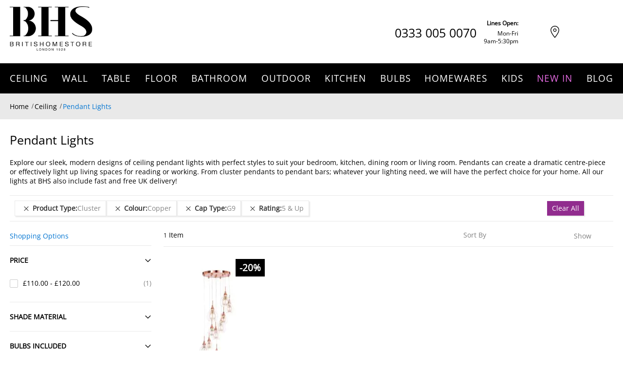

--- FILE ---
content_type: text/html; charset=UTF-8
request_url: https://www.bhs.com/ceiling/pendants?cap_type=86&colour_1=27&mst_rating=5&prod_type=55
body_size: 46740
content:
 <!doctype html><html lang="en"><head prefix="og: http://ogp.me/ns#">  <meta charset="utf-8"/>
<meta name="title" content="Shop Pendant Lights &amp; Lighting | BHS"/>
<meta name="description" content="Shop our collection of pendant lights. We have cluster pendants, drop and hanging lights to brighten your home. Free UK delivery!"/>
<meta name="keywords" content="cluster pendant, ceiling pendants, pendant lights"/>
<meta name="robots" content="INDEX, FOLLOW"/>
<meta name="viewport" content="width=device-width, initial-scale=1, maximum-scale=5.0"/>
<meta name="format-detection" content="telephone=no"/>
<title>Shop Pendant Lights &amp; Lighting | BHS</title>
















































<link rel="preload" as="font" crossorigin="anonymous" href="https://www.bhs.com/static/version1768459247/frontend/Bhs/base/en_GB/fonts/opensans/regular/open-sans-regular.eot" />
<link rel="preload" as="font" crossorigin="anonymous" href="https://www.bhs.com/static/version1768459247/frontend/Bhs/base/en_GB/fonts/opensans/regular/open-sans-regular.svg" />
<link rel="preload" as="font" crossorigin="anonymous" href="https://www.bhs.com/static/version1768459247/frontend/Bhs/base/en_GB/fonts/opensans/regular/open-sans-regular.ttf" />
<link rel="preload" as="font" crossorigin="anonymous" href="https://www.bhs.com/static/version1768459247/frontend/Bhs/base/en_GB/fonts/opensans/regular/open-sans-regular.woff" />
<link rel="preload" as="font" crossorigin="anonymous" href="https://www.bhs.com/static/version1768459247/frontend/Bhs/base/en_GB/fonts/opensans/regular/open-sans-regular.woff2" />

<link  rel="icon" type="image/x-icon" href="https://www.bhs.com/media/favicon/default/favicon.png" />
<link  rel="shortcut icon" type="image/x-icon" href="https://www.bhs.com/media/favicon/default/favicon.png" />
<link  rel="canonical" href="https://www.bhs.com/ceiling/pendants" />
<meta name="google-site-verification" content="jh5z2v1oDKpsHuJhx1LeaYoHVcxVz4mEYtYP4R1gGPY">
         <!-- Google Tag Manager -->

<!-- End Google Tag Manager --> 
            
        <noscript></noscript>    <style type="text/css" data-type="criticalCss">@charset "UTF-8";body{margin:0;padding:0}main,nav{display:block}nav ul{list-style:none none}img{border:0}img{max-height:100%;max-width:100%}html{font-size:62.5%;-webkit-text-size-adjust:100%;-ms-text-size-adjust:100%;font-size-adjust:100%}body{color:#333;font-family:'Open Sans','Helvetica Neue',Helvetica,Arial,sans-serif;font-style:normal;font-weight:400;line-height:1.42857143;font-size:1.4rem}p{margin-top:0;margin-bottom:1rem}strong{font-weight:700}h1{font-weight:400;line-height:1.1;font-size:2.8rem;margin-top:0;margin-bottom:2rem}a{color:#aaa;text-decoration:none}ul,ol{margin-top:0;margin-bottom:2.5rem}ul>li,ol>li{margin-top:0;margin-bottom:1rem}ul ul{margin-bottom:0}button{background-image:none;background:#eee;border:none;color:#333;display:inline-block;font-family:'Open Sans','Helvetica Neue',Helvetica,Arial,sans-serif;font-weight:600;margin:0;padding:8px 15px;font-size:1.4rem;line-height:1.6rem;box-sizing:border-box;vertical-align:middle}button::-moz-focus-inner{border:0;padding:0}input[type=text]{background:#fff;background-clip:padding-box;border:1px solid #c2c2c2;border-radius:1px;font-family:'Open Sans','Helvetica Neue',Helvetica,Arial,sans-serif;font-size:14px;height:32px;line-height:1.428571429;padding:0 9px;vertical-align:baseline;width:100%;box-sizing:border-box}input[type=text]::-moz-placeholder{color:#c2c2c2}input[type=text]::-webkit-input-placeholder{color:#c2c2c2}input[type=text]:-ms-input-placeholder{color:#c2c2c2}select{background:#fff;background-clip:padding-box;border:1px solid #c2c2c2;border-radius:1px;font-family:'Open Sans','Helvetica Neue',Helvetica,Arial,sans-serif;font-size:14px;height:32px;line-height:1.428571429;padding:5px 10px 4px;vertical-align:baseline;width:100%;box-sizing:border-box}input::-moz-focus-inner{border:0;padding:0}.items{margin:0;padding:0;list-style:none none}.columns{display:-webkit-flex;display:-ms-flexbox;display:flex;-webkit-flex-wrap:wrap;flex-wrap:wrap;box-sizing:border-box}.columns:after{clear:both;content:' ';display:block;height:0;overflow:hidden;visibility:hidden}.columns .column.main{padding-bottom:40px;-webkit-flex-basis:100%;flex-basis:100%;-webkit-flex-grow:1;flex-grow:1;-ms-flex-order:1;-webkit-order:1;order:1}.columns .sidebar-main{-webkit-flex-grow:1;flex-grow:1;-webkit-flex-basis:100%;flex-basis:100%;-ms-flex-order:1;-webkit-order:1;order:1}.columns .sidebar-additional{-webkit-flex-grow:1;flex-grow:1;-webkit-flex-basis:100%;flex-basis:100%;-ms-flex-order:2;-webkit-order:2;order:2}.header-mobile .skip-links-wrapper .skip-nav-content.skip-content--style{padding-left:0;padding-right:0;padding-top:13px}.header-mobile .skip-content .header.links>li>a{font-size:16px;line-height:22px;color:#fff;font-weight:400;padding-top:9px;padding-bottom:9px}button{border-radius:0}.action.primary{background-image:none;background:#5bd2ec;border:none;color:#fff;display:inline-block;font-family:'Open Sans','Helvetica Neue',Helvetica,Arial,sans-serif;font-weight:600;padding:8px 15px;font-size:1.4rem;box-sizing:border-box;vertical-align:middle}.pages>.label{border:0;clip:rect(0,0,0,0);height:1px;margin:-1px;overflow:hidden;padding:0;position:absolute;width:1px}.pages .items{font-size:0;letter-spacing:-1px;line-height:0;white-space:nowrap;margin:0;padding:0;list-style:none none;display:inline-block}.pages .item{font-size:1.2rem;line-height:3.2rem;letter-spacing:normal;margin:0 2px 0 0;display:inline-block}.pages .item .label{border:0;clip:rect(0,0,0,0);height:1px;margin:-1px;overflow:hidden;padding:0;position:absolute;width:1px}.pages a.page{display:inline-block;padding:0;text-decoration:none}.pages strong.page{font-size:1.2rem;line-height:3.2rem;letter-spacing:normal;display:inline-block;font-weight:400;padding:0}.pages .action{color:#7d7d7d;display:inline-block;padding:0;text-decoration:none}.pages .action:visited{color:#7d7d7d}.pages .action.next{display:inline-block;text-decoration:none}.pages .action.next:visited:before{color:#7d7d7d}.pages .action.next>span{border:0;clip:rect(0,0,0,0);height:1px;margin:-1px;overflow:hidden;padding:0;position:absolute;width:1px}.pages .action.next:before{-webkit-font-smoothing:antialiased;-moz-osx-font-smoothing:grayscale;font-size:32px;line-height:inherit;color:#7d7d7d;content:'\e608';font-family:'icons-blank-theme';margin:0 0 0 1px;vertical-align:top;display:inline-block;font-weight:400;overflow:hidden;speak:none;text-align:center}.pages .action{width:34px}.pages .action.next{margin-left:12px}.breadcrumbs{margin:0 0 20px}.breadcrumbs .items{font-size:1.2rem;color:#a3a3a3;margin:0;padding:0;list-style:none none}.breadcrumbs .items>li{display:inline-block;vertical-align:top}.breadcrumbs .item{margin:0}.breadcrumbs a{color:#333;text-decoration:none}.breadcrumbs a:visited{color:#333;text-decoration:none}.breadcrumbs .item:not(:last-child){display:inline-block;text-decoration:none}.breadcrumbs .item:not(:last-child):after{-webkit-font-smoothing:antialiased;-moz-osx-font-smoothing:grayscale;font-size:24px;line-height:18px;content:'\e608';font-family:'icons-blank-theme';margin:0;vertical-align:top;display:inline-block;font-weight:400;overflow:hidden;speak:none;text-align:center}.product-items{margin:0;padding:0;list-style:none none}.product-items>li{margin:0}.block{margin-bottom:40px}.product-item-name,.product.name a{font-weight:400}.product-item-name>a{color:#333;text-decoration:none}.product-item-name>a:visited{color:#333}.minicart-wrapper .action.showcart .counter-label,.filter-options-content .filter-count-label,.action.skip:not(:focus){border:0;clip:rect(0,0,0,0);height:1px;margin:-1px;overflow:hidden;padding:0;position:absolute;width:1px}.toolbar:before,.toolbar:after,.toolbar-products:before,.toolbar-products:after,.inner-container:before,.inner-container:after,.clearer:before,.clearer:after,.items-grid:before,.items-grid:after,.user-menu:before,.user-menu:after,.top-links ul:before,.top-links ul:after{content:'';display:table}.toolbar:after,.toolbar-products:after,.inner-container:after,.clearer:after,.items-grid:after,.user-menu:after,.top-links ul:after{clear:both}.columns .column.main,.columns .sidebar-main,.columns .sidebar-additional,.search-autocomplete,.product-item{box-sizing:border-box}.no-display{display:none}#maincontent .toolbar-products .limiter{padding-left:10px}.container-gdpr-cookie-banner.hidden{display:none}.block-gdpr-cookie-banner.bottom{bottom:0}.block-gdpr-cookie-banner.style1{position:fixed;display:block;border:1px solid transparent;z-index:10000;background:rgba(74,74,74,.5);margin:0;text-align:justify;width:100%;-webkit-box-sizing:border-box;-moz-box-sizing:border-box;box-sizing:border-box}.block-gdpr-cookie-banner.style1 .block-footer{text-align:left;padding:10px}@media (max-width:767px){.block-gdpr-cookie-banner.style1 .block-footer{padding:10px 0 40px}}.block-minicart{position:relative}.minicart-wrapper{float:right}.minicart-wrapper .block-minicart{padding:25px 20px;right:0;width:320px}.minicart-wrapper .block-minicart:after{left:auto;right:25px}.minicart-wrapper .block-minicart:before{left:auto;right:26px}.minicart-wrapper .action.showcart{white-space:nowrap}.minicart-wrapper .action.showcart .counter.qty.empty{display:none}.header-container .minicart-wrapper .mini-cart-content{padding-right:30px;padding-left:30px;padding-top:10px;padding-bottom:10px}.block .title{margin-bottom:10px}.block .title strong{font-weight:400;line-height:1.1;font-size:1.9rem;margin-top:0;margin-bottom:1rem}.block-search{margin-bottom:0}.block-search .block-title{display:none}.block-search .block-content{margin-bottom:0}.search-autocomplete{display:none;overflow:hidden;position:absolute;z-index:3}.filter-title strong{position:absolute;top:0;left:0;z-index:2;background-image:none;background:#eee;border:none;color:#333;display:inline-block;font-family:'Open Sans','Helvetica Neue',Helvetica,Arial,sans-serif;font-weight:600;margin:0;padding:8px 15px;font-size:1.4rem;line-height:1.6rem;box-sizing:border-box;vertical-align:middle}.filter .block-subtitle{margin-bottom:15px;padding-top:15px;padding-bottom:15px;border-bottom:1px solid #e5e5e5;font-weight:400;font-size:19px;line-height:24px;padding:15px 0;margin-bottom:0}.filter-subtitle{display:none}.filter-options{display:none;margin:0}.filter-options-item{border-bottom:1px solid #d1d1d1;padding-bottom:10px}.filter-options-title{font-weight:600;margin:0;overflow:hidden;padding:10px 25px 0 0;position:relative;text-transform:uppercase;word-break:break-all;z-index:1;display:block;text-decoration:none}.filter-options-title:after{-webkit-font-smoothing:antialiased;-moz-osx-font-smoothing:grayscale;font-size:36px;line-height:20px;color:inherit;content:'\e622';font-family:'icons-blank-theme';vertical-align:middle;display:inline-block;font-weight:400;overflow:hidden;speak:none;text-align:center}.filter-options-title:after{position:absolute;right:-11px;top:10px}.filter-options-content{margin:0;padding:10px}.filter-options-content .item{margin:10px 0;line-height:1.3em}.filter-options-content a{color:#494949;margin-left:-10px;margin-right:-10px;padding:5px 10px;display:block}.filter-options-content .count{color:#858585;padding-right:5px}.filter-options-content .count:before{content:'('}.filter-options-content .count:after{content:')'}body{background-color:#fff}.message.global p{margin:0}.message.global.noscript{margin:0 0 10px;padding:10px 20px;display:block;line-height:1.2em;font-size:1.3rem;background:#ffee9c;border-color:#d6ca8e;color:#333;margin:0}.menu-trigger{display:block}.menu-trigger .trigger-icon{display:inline-block;vertical-align:middle;width:20px;margin:0 4px 0 15px}.menu-trigger .trigger-icon .line{display:block;background-color:#fff;height:3px;margin-bottom:2px}.menu-trigger .label{margin-right:10px}.nav-regular .caret{display:none}.nav-regular .nav-item--parent>a .caret{display:inline-block}.nav-regular .nav-panel a .caret{margin-left:5px;opacity:.2}li.level0>a>span{position:relative}.navi-wrapper{position:relative}.navi{position:relative;-webkit-transform:translateZ(0)}.navi>ul{list-style:none;margin:0;padding:0}.navi>ul:before,.navi>ul:after{display:table;content:" "}.navi>ul:after{clear:both}.navi .nav-item{margin:0}.header-container .navi{z-index:3}#header-container .nav-regular li.level0>a span{letter-spacing:1px;font-family:'Open Sans','Helvetica Neue',Helvetica,Arial,sans-serif}.nav-border-bottom{clear:both}.menu-trigger,.nav-regular .nav-item.level0>a{line-height:50px}.nav-regular .nav-item.level0>a{text-align:left;letter-spacing:1px}.nav-holder>*{line-height:50px;max-height:50px}.nav-regular .opener{display:none}.nav-holders-wrapper{list-style:none;margin:0;padding:0;z-index:4;position:relative}.nav-holders-wrapper .nav-holder{margin:0;float:right}.nav-holder>*{display:block}.menu-trigger{font-size:14px}.mobnav-trigger{display:none}.nav-holders-wrapper+.mobnav-trigger{float:left}.nav-regular .nav-item{text-align:left}.nav-regular .nav-item>a{display:block;text-decoration:none;font-size:14px}.nav-regular li.level0{float:left}.nav-regular li.level0>a{padding:0 12px}.nav-regular li.level0>a>span{display:inline-block;white-space:nowrap}.nav-regular li.level0>a .caret{opacity:.3;line-height:1}.nav-regular li.level0.active>a .caret{opacity:1}.nav-regular .nav-panel--dropdown{background-color:#fff;box-sizing:border-box;display:none;position:absolute;top:0;z-index:1}.nav-regular.opt-fx-fade-inout .nav-panel .nav-item--parent>.nav-panel--dropdown{display:block;left:-10000px;opacity:0}.nav-regular .classic>.nav-panel--dropdown>li>a{line-height:36px;padding-left:10px}.nav-regular .classic>.nav-panel--dropdown>li>a .caret{float:right;margin-right:10px;line-height:inherit;margin-bottom:-2px}.nav-regular .classic>.nav-panel--dropdown{margin:0;padding:10px;width:18em;min-width:12em}.nav-regular .nav-panel li.classic{position:relative}.product-item{vertical-align:top}.product-item-name{display:block;margin:5px 0;word-wrap:break-word;-webkit-hyphens:auto;-moz-hyphens:auto;-ms-hyphens:auto;hyphens:auto}.product-item-info{width:152px;max-width:100%}.page-products .product-item-info{width:240px}.product-item .price-box .price,.product-items .item .price-box .price{font-size:1.4rem;font-weight:700}.product-item .tocart,.product-items .item .tocart{white-space:nowrap;padding-top:10px;padding-bottom:10px}.items-grid .itemgrid .product-item-info{width:auto;max-width:none}.items-grid .itemgrid .product-item-info .product-item-photo img{height:auto}.product-item-actions .actions-primary{float:left}.price-container .price{font-size:1.4rem}.page-products .columns{padding-top:60px;position:relative;z-index:1}.toolbar-amount{display:block;line-height:32px;margin:0;padding:8px 0 0;vertical-align:middle}.products.wrapper~.toolbar .toolbar-amount{display:none}.toolbar-products{margin-bottom:14px}.toolbar-products .pages{display:none}.toolbar-products .limiter{display:block}.toolbar-products .limiter .control{display:inline-block}.sorter{float:right;padding:8px 0 0}.page-products .sorter{position:absolute;right:0;top:0;z-index:1}.products.wrapper~.toolbar .sorter{display:none}.sorter-options{margin:0 0 0 7px;width:auto}.sorter-action{vertical-align:top;width:32px;text-align:center;display:inline-block;text-decoration:none}.sorter-action>span{border:0;clip:rect(0,0,0,0);height:1px;margin:-1px;overflow:hidden;padding:0;position:absolute;width:1px}.sorter-action:before{-webkit-font-smoothing:antialiased;-moz-osx-font-smoothing:grayscale;font-size:28px;line-height:32px;color:inherit;content:'\e613';font-family:'icons-blank-theme';vertical-align:middle;display:inline-block;font-weight:400;overflow:hidden;speak:none;text-align:center}.modes{display:none}.limiter-options{width:auto;margin:0 5px 0 7px}.page-products .toolbar .limiter{display:none}.category-description{margin-bottom:20px}.product-image-container{display:inline-block;max-width:100%}.product-image-wrapper{display:block;height:0;overflow:hidden;position:relative;z-index:1}.product-image-photo{display:block}.product-image-container .product-image-photo{bottom:0;display:block;height:auto;left:0;margin:auto;max-width:100%;position:absolute;right:0;top:0}.block.newsletter .title{display:none}@media only screen and (max-width:767px){.columns .column.main{max-width:100%}.filter .filter-subtitle{font-size:20px;font-weight:300}.filter-options-content{padding:5px 10px}.block.filter{margin-bottom:0 !important}.block.filter .block-title.filter-title{border:none;padding:0;margin:0}.block.filter .block-title.filter-title:after{display:none !important}.block.filter .block-title.filter-title strong{font-weight:600;font-size:1.6rem;line-height:24px}.page-with-filter .columns .sidebar-main{-ms-flex-order:0;-webkit-order:0;order:0}.toolbar-products{margin-bottom:10px;padding:0}.sorter-options{margin-left:3px}.compare{display:none}.page-wrapper .um-socialshare{width:1.5pc}.action.primary span{display:none}.action.primary.tocart{padding-top:8px;padding-bottom:8px}.action.primary.tocart .mobile-icon:after{margin-left:5px;position:relative;top:2px}.catalog-category-view .items-grid .products .product-item{width:50%}.catalog-category-view .items-grid .products .product-item .product-item-info{padding-left:15px;padding-right:15px}.catalog-category-view .items-grid .products .product-item .actions{position:static}.catalog-category-view .block.filter .block-content.filter-content{padding-left:15px;padding-right:15px}.catalog-category-view .block.filter .block-content.filter-content .items{display:block}.category-description{display:none}div.breadcrumbs{padding-top:8px;padding-bottom:8px}div.breadcrumbs ul.items{height:20px;display:-webkit-box;-webkit-line-clamp:1;-webkit-box-orient:vertical;overflow:hidden;font-size:unset;padding:0}div.breadcrumbs ul.items li.item{display:inline}.header-container .mobile-top-line-wrapper{display:-webkit-flex;display:-ms-flexbox;display:-ms-flex;display:flex;-webkit-box-align:center;-ms-flex-align:center;align-items:center;-webkit-justify-content:space-between;-ms-justify-content:space-between;justify-content:space-between}.header-container .mobile-top-line-wrapper .logo-wrapper--mobile{margin:0;margin-left:15px;width:auto}.header-container .mobile-top-line-wrapper .logo-wrapper--mobile .logo{display:inline-block;max-width:70px;margin:0}.header-container .top-line-right-block{display:-webkit-flex;display:-ms-flexbox;display:-ms-flex;display:flex;-webkit-box-align:center;-ms-flex-align:center;align-items:center}.header-container .top-line-right-block .skip-link{padding-left:9px;padding-right:9px;background:unset;float:unset;display:inline-block;width:unset}.header-container .top-line-right-block .skip-link .label{display:none}.header-container .top-line-right-block .phone-block{display:inline-block}.header-container .header.container .skip-links-wrapper{background:#000;position:relative}.header-container .header.container .skip-links-wrapper .skip-link{background:unset;width:unset;float:right}.header-container .header.container .skip-links-wrapper .skip-link.skip-nav{float:left;margin-left:28px}.header-container .header.container .skip-links-wrapper .skip-link.skip-account{position:absolute;right:64px;top:0}.header-container .header.container .skip-links-wrapper .skip-link .label{display:none}.header-container .header.container .skip-links-wrapper .skip-link .counter{width:20px;height:20px;line-height:20px;position:absolute;right:-15px;top:2px}.header-container .header.container .skip-links-wrapper .minicart-wrapper{margin-top:0}.header-container .header.container .skip-links-wrapper .minicart-wrapper .skip-cart{float:right;margin-right:18px}.header-container .header.container .skip-links-wrapper #header-search.skip-content{position:absolute;top:-50px;padding:0;background:#fff;right:0;left:0;width:auto !important}.header-container .header.container .skip-links-wrapper #header-search.skip-content .block-search .input-text{box-shadow:unset;height:50px;border:unset;padding-left:30px;color:#000;font-size:16px}.header-container .header.container .skip-links-wrapper #header-search.skip-content .block-search .action.search{width:64px;height:50px;margin:0;opacity:1}.header-container .header.container .skip-links-wrapper #header-search.skip-content .block-search .action.search .icon{display:-webkit-flex;display:-ms-flexbox;display:-ms-flex;display:flex;-webkit-box-align:center;-ms-flex-align:center;align-items:center;-webkit-justify-content:center;-ms-justify-content:center;justify-content:center;background:#912c8e !important;width:64px;height:50px}.header-container .header.container .skip-links-wrapper #header-search.skip-content .block-search .action.search .icon:before{content:'';display:inline-block;background-color:#fff;-webkit-mask-image:url("/static/frontend/Bhs/base/en_GB/images/icons/icon-search.svg");mask-image:url("/static/frontend/Bhs/base/en_GB/images/icons/icon-search.svg");-webkit-mask-size:contain;mask-size:contain;width:25px;height:25px}.header-container .header-primary-container .store-locator-link{font-size:0}.header-container .header-primary-container .store-locator-link a{display:-webkit-flex;display:-ms-flexbox;display:-ms-flex;display:flex;-webkit-box-align:center;-ms-flex-align:center;align-items:center;position:absolute;right:110px;top:50px;height:50px;font-size:0}.header-container .hp-blocks-holder-bottom{display:none}.header-container .skip-content.mini-cart-content{background:#f5f5f5}.mobile-icon:after{content:'';display:inline-block;background-color:#fff;-webkit-mask-image:url("/static/frontend/Bhs/base/en_GB/images/icons/icon-cart.svg");mask-image:url("/static/frontend/Bhs/base/en_GB/images/icons/icon-cart.svg");-webkit-mask-size:contain;mask-size:contain;mask-repeat:no-repeat;-webkit-mask-repeat:no-repeat;width:16px;height:15px}.filter-options-title:after{content:'+';font-family:'Open Sans';font-size:18px;line-height:25px;color:#fff;font-weight:400}}@media only screen and (max-width:639px){.minicart-wrapper{margin-top:10px}}@media only screen and (max-width:479px){.minicart-wrapper .block-minicart{width:290px}.header-container .skip-link .label{display:none !important}.header-container .skip-link .icon{margin-right:0}}@media only screen and (max-width:319px){.header-container .logo-wrapper--mobile{float:none !important;text-align:center !important}}@media all and (min-width:640px){.product-item-actions{display:block}.product-item-actions .actions-primary{display:table-cell;vertical-align:middle}}.sidebar .block .block-title{margin-bottom:15px;padding-top:15px;padding-bottom:15px;border-bottom:1px solid #e5e5e5}.sidebar .block .block-title strong{font-weight:400;font-size:19px;line-height:24px}.filter .block-subtitle,.filter-options-item,.sidebar .block .block-title{border-color:#e5e5e5}.items-grid-partitioned .item{border-color:#f5f5f5}.links{margin:0}.links>li{float:left;margin-bottom:0}.links>li>*{display:block;line-height:36px;padding:0 7px}.links-wrapper-separators-left .links>li{margin-left:-1px}.links-wrapper-separators-left .links>li:first-child{margin-left:0}.links-wrapper-separators-left .links>li>*{background-image:url("/static/frontend/Bhs/base/en_GB/images/img/link-separator.png");background-position:left center;background-repeat:no-repeat}.links-wrapper-separators-left .links>li:first-child>*{background-image:none}.sidebar .block .block-title:after{float:right;font-size:22px}.itemgrid .item{float:left;padding-left:1%;padding-right:1%;-webkit-box-sizing:content-box;-moz-box-sizing:content-box;box-sizing:content-box}.ic{display:inline-block;font:normal normal normal 14px/1 ThemeIcons;font-size:inherit;text-rendering:auto;text-transform:none;-webkit-font-smoothing:antialiased;-moz-osx-font-smoothing:grayscale}.ic-char{font-weight:700;font-family:Arial,Helvetica,sans-serif !important}.ib{display:inline-block;text-align:center;background-color:#e5e5e5;-webkit-border-radius:50%;-moz-border-radius:50%;border-radius:50%}.ib{line-height:40px;width:40px;height:40px}.ib-size-s{line-height:28px;width:28px;height:28px}.ib+.label{display:inline-block;line-height:40px}.ib-size-s+.label{line-height:28px}.ib.ic-char{text-align:center}.ib-rounded{-webkit-border-radius:3px;-moz-border-radius:3px;border-radius:3px}.ib-rounded:after{-webkit-border-radius:5px !important;-moz-border-radius:5px !important;border-radius:5px !important}.ib-square{-webkit-border-radius:0;-moz-border-radius:0;border-radius:0}.ib-square:after{-webkit-border-radius:0 !important;-moz-border-radius:0 !important;border-radius:0 !important}.ic-cart:before{content:"\e221"}.ic-search:before{content:"\e235"}.ic-up:before{content:"\e262"}*{margin:0;padding:0}ul,ol{list-style:none}img{vertical-align:top}.page-title{margin-bottom:20px}body,.page-wrapper,.header-container,.header-container2,.header-container3,.main-container{background-color:transparent;background-repeat:repeat;background-position:center top;background-attachment:scroll}.container{margin-left:auto;margin-right:auto;padding-left:0;padding-right:0}.inner-container{padding-left:15px;padding-right:15px;*zoom:1;clear:both}.sidebar .block{margin-bottom:30px}.items-grid .product-item-name{color:inherit}.items-grid .product-item-img{position:relative;overflow:hidden}.items-grid .item{margin:0;padding-top:20px;padding-bottom:20px;position:relative}.items-grid .product-item-name{margin:15px 0 10px;font-size:1.4rem;line-height:2rem}.items-grid .price-box{margin:10px 0}.items-grid .actions{margin:10px 0 0}.items-grid.equal-height .item{padding-bottom:56px}.items-grid.equal-height .item .actions{position:absolute;bottom:20px}.items-grid-partitioned .item{border-top:1px solid #f5f5f5;border-left:none;border-right:none;zoom:1;padding-top:20px;padding-bottom:20px;padding-left:1%;padding-right:1%;background-color:#fff}.block-search{position:relative;z-index:5;display:inline-block;line-height:1em}.block-search form{position:relative}.block-search .block.block-content{padding:0}.block-search .input-text{height:40px;line-height:40px;overflow:hidden;padding-right:38px;text-overflow:ellipsis}.block-search .action.search{background-image:none;background:0 0;-moz-box-sizing:content-box;border:0;box-shadow:none;line-height:inherit;margin:0;padding:0;text-decoration:none;text-shadow:none;font-weight:400}.block-search .action.search .icon{font-size:16px;height:38px;line-height:38px;width:38px}.block-search .action.search{display:inline-block;height:38px;line-height:38px;margin:1px;padding:0;position:absolute;right:0;text-align:center;top:0;width:38px;z-index:1}.header-primary .hp-blocks-holder .right-column{vertical-align:bottom}.open-time{margin-left:auto}@media (max-width:767px){.open-time{max-width:none !important}}.header{padding:0}.user-menu{width:100%;float:none;margin:0}.top-links ul{float:left}.header .logo-wrapper .logo{display:inline-block;max-width:94%;margin:3px 0;text-decoration:none !important}.header .logo strong{position:absolute;top:-999em;left:-999em;width:0;height:0;font-size:0;line-height:0;text-indent:-999em;overflow:hidden}#nav-marker-regular,#search-marker-regular,#account-links-marker-regular,#mini-cart-marker-regular,#nav-marker-mobile,#search-marker-mobile,#account-links-marker-mobile,#mini-cart-marker-mobile{display:none}.pages .item{margin:0 1px 0 0}.pages .page,.pages .action{width:32px}.pages .page,.pages .current .page{text-align:center}.pages .action.next{margin-left:0}.container{margin-right:auto;margin-left:auto;padding-left:15px;padding-right:15px;width:100%;max-width:unset}.container:before,.container:after{content:" ";display:table}.container:after{clear:both}.hidden{display:none !important}@-ms-viewport{width:device-width}@media (max-width:767px){.hidden-xs{display:none !important}}@media (min-width:768px) and (max-width:1024px){.hidden-sm{display:none !important}.container,div.container{width:auto}}@media (min-width:1025px) and (max-width:1199px){.container,div.container{width:auto;max-width:unset;padding-left:15px;padding-right:15px}}@media (min-width:1280px){.container,div.container{width:100%;max-width:unset}.catalog-category-view .header-container .header-container3 .header-primary-container .container,.catalog-category-view .header-container .header-container3 .header-primary-container div.container{max-width:1240px;width:1240px}}.caret{display:inline-block;vertical-align:middle;font-size:14px;line-height:initial}.caret:before,.nav-regular .nav-panel a .caret:before,.sidebar .block .block-title:after{display:inline-block;font-family:ThemeIcons;font-style:normal;font-weight:400;font-variant:normal;text-transform:none;-webkit-font-smoothing:antialiased;-moz-osx-font-smoothing:grayscale}.caret:before{content:"\e261"}.nav-regular .nav-panel a .caret:before{content:"\e263"}.sidebar .block .block-title:after{content:"\e261"}.grid12-4{display:inline;float:left;margin-left:1%;margin-right:1%}.grid12-4{width:31.33%}.nav-regular li.level0>a>span{letter-spacing:1px;font-weight:500}.action.primary{font-size:14px;line-height:19px;font-weight:400;padding:10px 15px}.action.primary.tocart{background-color:#912c8e;color:#fff;width:100%}.action.primary.tocart span{font-size:14px;line-height:19px;font-weight:400}.footer-container .action.primary.subscribe span{font-size:18px;line-height:25px;font-weight:400;display:inline-block}.product-item-actions .actions-primary{width:100%;float:none;display:block;max-width:208px;margin:0 auto}.items-grid .item{padding-top:3px}.product-items .product-item-info .product-item-img{margin:0;margin-bottom:10px;text-align:center}.product-items .product-item-info .product-item-img .product-item-photo{display:inline-block;width:100%;text-align:center}.product-items .product-item-info .product-item-img .product-item-photo .product-image-photo{margin:0 auto}.product-items .product-item-info .product.name{margin:0}.product-items .product-item-info .product.name a{font-size:12px;line-height:16px;color:#000;font-weight:400;height:48px;margin-bottom:6px;text-align:center;display:-webkit-box;-webkit-line-clamp:3;-webkit-box-orient:vertical;overflow:hidden}.product-items .product-item-info .price-box{display:-webkit-flex;display:-ms-flexbox;display:-ms-flex;display:flex;-webkit-justify-content:center;-ms-justify-content:center;justify-content:center;-webkit-box-align:flex-end;-ms-flex-align:flex-end;align-items:flex-end;text-align:center;margin-bottom:10px;font-size:0}.product-items .product-item-info .price-box .price{font-size:19px;line-height:26px;color:#000;font-weight:700 !important}.catalog-category-view #contentarea{display:none}.catalog-category-view .page-title-wrapper{padding-left:15px;padding-right:15px}.catalog-category-view .page-title-wrapper .page-title{margin-top:10px;margin-bottom:15px}.catalog-category-view .page-title-wrapper .base{font-size:25px;line-height:34px;color:#000;font-weight:400}.catalog-category-view .main.container .inner-container{padding-left:0;padding-right:0}.catalog-category-view .main.container .inner-container .sidebar-main .filter-title{position:absolute;left:15px;top:8px;width:50%}.catalog-category-view .main.container .inner-container .sidebar-main .filter-title strong{font-size:14px;line-height:40px;color:#000;font-weight:400;border:1px solid #000;text-transform:none;padding:0;background:unset;position:static;display:block;margin-right:30px}.catalog-category-view .main.container .inner-container .toolbar-sorter.sorter{right:0;width:50%}.catalog-category-view .main.container .inner-container .toolbar-sorter.sorter .sorter-label{display:none}.catalog-category-view .main.container .inner-container #maincontent .toolbar-sorter.sorter .sorter-options+.sorter-action{display:inline-block;background:unset;width:auto;height:auto;max-height:19px}.catalog-category-view .main.container .inner-container .toolbar-sorter.sorter .sorter-options+.sorter-action:after{content:'';display:inline-block;min-width:135px;height:19px;margin-left:10px}.catalog-category-view .main.container .inner-container .toolbar-sorter.sorter .sorter-options{overflow:hidden;width:0;padding:0;border:unset;margin:0;height:auto}.catalog-category-view .main.container .inner-container .toolbar-sorter.sorter .sorter-options.select2-hidden-accessible{display:none}.catalog-category-view .items-grid .products .product-item{height:auto !important;padding:0 !important;margin:0 !important;margin-bottom:30px !important;border:unset}.catalog-category-view .items-grid .products .product-item .actions{position:static}.catalog-category-view .toolbar-products{text-align:center}.catalog-category-view .toolbar-products .toolbar-amount{display:none}.catalog-category-view .toolbar-products .pages .pages-items .item{font-size:12px;line-height:16px;color:#000;font-weight:400;width:30px;height:30px;border-radius:50%;margin:0;margin-left:3px;margin-right:3px}.catalog-category-view .toolbar-products .pages .pages-items .item .page,.catalog-category-view .toolbar-products .pages .pages-items .item .action{width:auto}.catalog-category-view .toolbar-products .pages .pages-items .item a{font-size:12px;line-height:16px;color:#000;font-weight:400}.catalog-category-view .toolbar-products .pages .pages-items .item .page{background:unset;line-height:30px}.catalog-category-view .toolbar-products .pages .pages-items .item.current{background:#912c8e}.catalog-category-view .toolbar-products .pages .pages-items .item.current .page{color:#fff}.catalog-category-view .toolbar-products .pages .pages-items .item.pages-item-next{background:0 0}.catalog-category-view .toolbar-products .pages .pages-items .item.pages-item-next .action{font-size:12px;line-height:16px;color:#000;font-weight:400;background:unset}.catalog-category-view .toolbar-products .pages .pages-items .item.pages-item-next .action:before{content:'...';font-size:12px;line-height:16px;color:#000;font-weight:400;font-family:'Open Sans','Helvetica Neue',Helvetica,Arial,sans-serif}.catalog-category-view .category-view{text-align:center}.catalog-category-view .category-description{font-size:14px;line-height:19px;color:#000;font-weight:400;padding-left:15px;padding-right:15px;text-align:left;margin:0}.catalog-category-view .category-description p{font-size:14px;line-height:19px;font-weight:400;text-align:left}.catalog-category-view .category-description p{margin:0}@media (min-width:1200px){.header-container .header-container3 .nav-container .inner-container{padding:0 15px}}body{font-family:'Open Sans','Helvetica Neue',Helvetica,Arial,sans-serif}div.page-wrapper{border:unset}.sidebar .block .block-title strong,.newsletter-wrapper .title,.newsletter-wrapper .title h3,.sidebar .block .block-title strong{font-size:25px;line-height:34px;color:#000;font-weight:700;text-transform:uppercase;text-align:center}.newsletter-wrapper .title h3{margin:0}.sidebar .block .block-title,.sidebar .block .block-title{border:unset;text-align:center}.breadcrumbs{background:#e9e9e9;padding-left:15px;padding-right:15px;margin-bottom:10px}.breadcrumbs .items{padding-top:9px;padding-bottom:9px;font-size:0;color:#0074d1}.breadcrumbs .items a{color:#000}.breadcrumbs .items .item{font-size:14px;line-height:19px;color:#0074d1;font-weight:400}.breadcrumbs .items .item:not(:last-child):after{content:'/';font-size:14px;line-height:19px;color:#000;font-weight:400;margin-right:2px;margin-left:2px;position:relative;bottom:1px}.footer-container .footer-primary-container .inner-container .newsletter-wrapper .title{border:unset;margin-bottom:8px}.skip-link.skip-search .icon{margin:0}.skip-link.skip-search .icon:before{content:'';display:inline-block;background-color:#912c8e;-webkit-mask-image:url("/static/frontend/Bhs/base/en_GB/images/icons/icon-search.svg");mask-image:url("/static/frontend/Bhs/base/en_GB/images/icons/icon-search.svg");-webkit-mask-size:contain;mask-size:contain;mask-repeat:no-repeat;-webkit-mask-repeat:no-repeat;width:26px;height:26px}.skip-link.skip-nav .icon{margin:0}.skip-link.skip-nav .icon:before{content:'';display:inline-block;background-color:#fff;-webkit-mask-image:url("/static/frontend/Bhs/base/en_GB/images/icons/icon-menu.svg");mask-image:url("/static/frontend/Bhs/base/en_GB/images/icons/icon-menu.svg");-webkit-mask-size:contain;mask-size:contain;mask-repeat:no-repeat;-webkit-mask-repeat:no-repeat;width:27px;height:20px}.skip-link.skip-account .icon{margin:0;margin-top:1px}.skip-link.skip-account .icon:before{content:'';display:inline-block;background-color:#e56be2;-webkit-mask-image:url("/static/frontend/Bhs/base/en_GB/images/icons/icon-account.svg");mask-image:url("/static/frontend/Bhs/base/en_GB/images/icons/icon-account.svg");-webkit-mask-size:contain;mask-size:contain;mask-repeat:no-repeat;-webkit-mask-repeat:no-repeat;width:22px;height:26px}.minicart-wrapper.mini-cart .skip-cart .icon{margin:0}.minicart-wrapper.mini-cart .skip-cart .icon:before{content:'';display:inline-block;background-color:#e56be2;-webkit-mask-image:url("/static/frontend/Bhs/base/en_GB/images/icons/icon-cart.svg");mask-image:url("/static/frontend/Bhs/base/en_GB/images/icons/icon-cart.svg");-webkit-mask-size:contain;mask-size:contain;mask-repeat:no-repeat;-webkit-mask-repeat:no-repeat;width:26px;height:24px}.store-locator-link a:before{content:'';display:inline-block;background-color:#e56be2;-webkit-mask-image:url("/static/frontend/Bhs/base/en_GB/images/icons/icon-location-mob.svg");mask-image:url("/static/frontend/Bhs/base/en_GB/images/icons/icon-location-mob.svg");-webkit-mask-size:contain;mask-size:contain;mask-repeat:no-repeat;-webkit-mask-repeat:no-repeat;width:18px;height:26px}#maincontent .toolbar-products .sorter-action span{display:none}.block-gdpr-cookie-banner.style1 .block-content{max-width:1170px;margin:auto;padding:10px 20px}@media (max-width:767px){.block-gdpr-cookie-banner.style1 .block-content{padding:10px 20px 0}}.block-gdpr-cookie-banner.style1 .block-title{font-size:30px;margin-bottom:5px;color:#fff}.block-gdpr-cookie-banner.style1 .block-text{color:#fff;font-size:14px}.block-gdpr-cookie-banner.style1 .block-text a{color:#fff;text-decoration:underline}.block-gdpr-cookie-banner.style1 .block-footer{text-align:left;padding:10px 0}@media (max-width:767px){.block-gdpr-cookie-banner.style1 .block-footer{padding:10px 0 20px}.block-gdpr-cookie-banner .button.more{color:#fff;font-size:14px;font-weight:400}}.block-gdpr-cookie-banner.style1 .block-footer button{margin-right:20px;background-color:#93278f;color:#fff !important}::-webkit-input-placeholder{color:#a2a2a2 !important;font-size:12px !important;font-style:italic;padding-left:5px}.um-socialshare{position:fixed;top:20%;width:2.5pc;z-index:100020;background:0 0}.um-socialshare a{margin:0 !important}.catalog-category-view .um-s-category-right{right:0}@media all and (min-width:768px),print{h1{font-size:40px}.main-container{width:100%;-webkit-flex-grow:1;flex-grow:1;-webkit-flex-shrink:0;flex-shrink:0;-webkit-flex-basis:auto;flex-basis:auto}.columns{display:block}.column.main{min-height:300px}.page-layout-2columns-left .column.main{width:79.16666667%;float:right;-ms-flex-order:2;-webkit-order:2;order:2}.sidebar-main{padding-right:2%}.page-layout-2columns-left .sidebar-main{width:20.83333333%;float:left;-ms-flex-order:1;-webkit-order:1;order:1}.sidebar-additional{clear:right;padding-left:2%}.page-layout-2columns-left .sidebar-additional{width:20.83333333%;float:right;-ms-flex-order:2;-webkit-order:2;order:2}.page-layout-2columns-left .sidebar-additional{clear:left;float:left;padding-left:0;padding-right:2%}.column.main,.sidebar-main,.sidebar-additional{box-sizing:border-box}.minicart-wrapper .block-minicart{width:390px}.filter.block{margin-bottom:30px}.filter-title{display:none}.filter-content .item{margin:0}.filter-options{background:0 0;clear:both;display:block;overflow:initial;position:static}.filter-subtitle{position:static;display:block}html{background:0 0;background-color:transparent}html,body{height:100%}.page-wrapper{display:-webkit-flex;display:-ms-flexbox;display:flex;-webkit-flex-direction:column;-ms-flex-direction:column;flex-direction:column;min-height:100%}.page-main>.page-title-wrapper .page-title{display:inline-block}.page-products .columns{padding-top:0;position:relative;z-index:1}.toolbar-amount{float:left}.page-products .sorter{position:static}.modes{display:inline-block;float:left;margin-right:20px;padding:8px 0 0}.products.wrapper~.toolbar .modes{display:none}.limiter{float:right}.toolbar .limiter{display:block !important;padding:8px 0 0}.products.wrapper~.toolbar .limiter{padding:0}.sidebar .block .block-title:after{display:none !important}.items-grid .product-item-name{font-size:1.6rem;line-height:2.2rem}.block-search.size-l .input-text{height:50px;line-height:50px;padding-right:48px}.block-search.size-l .action.search{height:48px;line-height:48px;width:48px}.block-search.size-l .action.search .icon{font-size:18px;height:48px;line-height:48px;width:48px}.container{padding-left:15px;padding-right:15px}body.page-products .columns{position:static}.block-search{z-index:99}.action.primary span{display:inline-block}.action.primary.tocart{padding-top:10px;padding-bottom:10px;font-size:0;line-height:1}.action.primary.tocart span:before{margin-right:5px;position:relative;top:2px}.product-item-actions .actions-primary{width:auto}.items-grid .item{padding-top:6px}.product-items .product-item-info .product.name{margin:0}.product-items .product-item-info .product.name a{font-size:14px;line-height:19px;color:#000;font-weight:400;height:38px;-webkit-line-clamp:2}.catalog-category-view .items-grid .products{font-size:0;margin:0 -8px}.catalog-category-view .items-grid .products .product-item{width:33.33%}.catalog-category-view .items-grid .products .product-item .product-item-info{padding-left:8px;padding-right:8px}.catalog-category-view .main.container .inner-container .page-main{padding-left:40px;padding-right:40px}.catalog-category-view .main.container .inner-container .page-main .page-title-wrapper,.catalog-category-view .main.container .inner-container .page-main .category-description{padding-left:0;padding-right:0}.catalog-category-view .main.container .inner-container .page-main .page-title-wrapper .page-title{font-size:unset}.catalog-category-view .main.container .inner-container .page-main .category-description{margin-bottom:20px}.catalog-category-view .main.container .inner-container .toolbar-sorter.sorter{display:-webkit-flex;display:-ms-flexbox;display:-ms-flex;display:flex;width:auto}.catalog-category-view .main.container .inner-container .toolbar-sorter.sorter .sorter-label{display:inline-block;opacity:.5}.catalog-category-view .main.container .inner-container .toolbar-products{font-size:14px;line-height:19px;color:#000;font-weight:400;border-bottom:1px solid #e9e9e9;padding-bottom:12px}.catalog-category-view .main.container .inner-container .toolbar-products select.limiter-options:not(.select2-hidden-accessible){display:block;visibility:hidden;padding:0;margin:0 0 0 10px;width:31px;height:19px}.catalog-category-view .main.container .inner-container .toolbar-products .field.limiter{display:block !important;margin-left:25px}.catalog-category-view .main.container .inner-container .toolbar-products .field.limiter .label{opacity:.5}.catalog-category-view .main.container .inner-container .toolbar-products .field.limiter .limiter-text{display:none}.catalog-category-view .main.container .inner-container .toolbar-products .toolbar-sorter{display:flex !important}.catalog-category-view .main.container .inner-container .toolbar-products .toolbar-amount{display:block;line-height:1;margin-top:3px}.catalog-category-view .main.container .inner-container .toolbar-products .toolbar-amount .toolbar-number{font-size:12px}.catalog-category-view .main.container .inner-container .toolbar-products .modes{display:none}.catalog-category-view .main.container .inner-container .products.wrapper~.toolbar-products .toolbar-amount,.catalog-category-view .main.container .inner-container .ajax-load-more-block~.toolbar-products .toolbar-amount{display:none}.catalog-category-view .main.container .inner-container .products.wrapper~.toolbar-products .field.limiter,.catalog-category-view .main.container .inner-container .ajax-load-more-block~.toolbar-products .field.limiter{display:none !important}.catalog-category-view .main.container .inner-container .products.wrapper~.toolbar-products .toolbar-sorter,.catalog-category-view .main.container .inner-container .ajax-load-more-block~.toolbar-products .toolbar-sorter{display:none !important}.limiter-options{display:none}.page-layout-2columns-left .page-main .sidebar-main{width:30%}.page-layout-2columns-left .page-main .column.main{width:70%;padding:0}.sidebar-main .filter .block-subtitle{font-size:14px;line-height:19px;color:#3a5f79;font-weight:400;padding-top:10px;padding-bottom:10px;border-color:#e9e9e9;width:100%}.sidebar-main .filter-options-item{border-color:#e9e9e9;padding-bottom:20px;padding-top:10px}.sidebar-main .filter-options-item .filter-options-title{font-size:14px;line-height:19px;color:#000;font-weight:700}.sidebar-main .filter-options-item .filter-options-content{padding:0;display:none}.sidebar-main .filter-options-item .filter-options-content .items{padding-top:20px;padding-bottom:0}.sidebar-main .filter-options-item .filter-options-content .item a{font-size:14px;line-height:25px;color:#000;font-weight:400;margin:0;padding:0;position:relative}.sidebar-main .filter-options-item .filter-options-content .item a .count{position:absolute;right:0;top:0;padding:0}.breadcrumbs{padding-left:40px;padding-right:40px}.page-main .page-title-wrapper{padding-left:40px;padding-right:40px}.columns .column.main{padding-left:40px;padding-right:40px}.catalog-category-view .page-main .page-title-wrapper{padding-left:0;padding-right:0}.footer-container .footer-primary-container .inner-container .newsletter-wrapper .title{margin:0}.header-m-primary-container .logo-wrapper--mobile{display:none}.nav-container .menu-trigger{display:none}.nav-container .menu-trigger .menu-trigger-inner{display:none}.times-season{display:none}.header-container .header.container .hp-blocks-holder{display:-webkit-flex;display:-ms-flexbox;display:-ms-flex;display:flex;-webkit-justify-content:space-between;-ms-justify-content:space-between;justify-content:space-between;flex-wrap:wrap;margin-bottom:14px}.header-container .header.container .hp-blocks-holder .hp-block{width:auto;min-width:72px;margin:0}.header-container .header.container .hp-blocks-holder .hp-block.central-column{width:55%}.header-container .header.container .hp-blocks-holder .hp-blocks-holder-bottom{width:100%}.header-container .header.container .logo{display:inline-block;max-width:150px;margin:0}.header-container .header.container .skip-link .label{display:none}.header-container .header.container .skip-link.skip-search{display:none}.header-container .header.container .skip-link.skip-nav .label{display:inline-block}.header-container .header.container .skip-link.skip-account .skip-account-inner{padding-right:8px;padding-left:0}.header-container .header.container .open-time .phone-number{display:none}.header-container .header.container .block-search .field.search .input-text{border-color:#bdbdbd}.header-container .header.container .block-search .action.search:before{content:'';display:inline-block;height:25px;width:2px;background:#e9e9e9;position:absolute;left:0;top:11px}.header-container .header.container .block-search .action.search .icon{display:-webkit-flex;display:-ms-flexbox;display:-ms-flex;display:flex;-webkit-box-align:center;-ms-flex-align:center;align-items:center;-webkit-justify-content:center;-ms-justify-content:center;justify-content:center}.header-container .header.container .minicart-wrapper .inner-heading{padding-right:8px;padding-left:8px}.header-container .header.container .minicart-wrapper .caret{display:none}.header-container .header.container .minicart-wrapper .dropdown-heading .counter{font-size:14px;line-height:19px;color:#000;font-weight:700;background:unset;width:auto;height:auto;position:absolute;top:10px;right:-10px}.header-container .header.container .minicart-wrapper .dropdown-heading .counter .counter-number:before{content:'(';display:inline-block}.header-container .header.container .minicart-wrapper .dropdown-heading .counter .counter-number:after{content:')';display:inline-block}.header-container .header.container .account-links{display:none}.header-container .header-m-primary-container .header.container{display:-webkit-flex;display:-ms-flexbox;display:-ms-flex;display:flex;-webkit-justify-content:space-between;-ms-justify-content:space-between;justify-content:space-between;-webkit-box-align:center;-ms-flex-align:center;align-items:center;padding-left:40px;padding-right:40px;height:60px}.header-container .header-m-primary-container .header.container .mobile-top-line-wrapper{-ms-flex-order:2;-webkit-order:2;order:2;width:70%;text-align:right}.header-container .header-m-primary-container .header.container .skip-links-wrapper{-ms-flex-order:1;-webkit-order:1;order:1;width:30%;text-align:right}.header-container .header-m-primary-container .header.container .block-search{display:none}.header-container .header-primary-container{display:inline-block;-webkit-box-sizing:border-box;-moz-box-sizing:border-box;box-sizing:border-box}.header-container .header-primary-container .header-primary.header.container{padding:0 15px;width:100%}.header-container .header-primary-container .store-locator-link a{display:-webkit-flex;display:-ms-flexbox;display:-ms-flex;display:flex;-webkit-box-align:center;-ms-flex-align:center;align-items:center;padding-right:5px;padding-left:5px;position:absolute;right:120px;top:20px;height:50px;font-size:0}.header-container .header-primary-container .store-locator-link a:before{width:15px;height:20px}.header-container .header-primary-container .hp-blocks-holder-bottom .open-time{float:right;margin-top:-15px}.header-container .header-primary-container .hp-blocks-holder-bottom .open-time .open-time-inner{font-size:12px;line-height:16px;color:#000;font-weight:400;text-align:right}.header-container .header-primary-container .hp-blocks-holder-bottom .open-time .open-time-inner span{font-weight:700}.header-container .header-primary-container .hp-blocks-holder-bottom .open-time .open-time-inner .open-time-list{display:inline-block;margin:0}.header-container .header-primary-container .hp-blocks-holder-bottom .open-time .open-time-inner .open-time-list li{padding:0;padding-right:10px;padding-left:10px;display:inline-block;margin:0;position:relative}.header-container .header-primary-container .hp-blocks-holder-bottom .open-time .open-time-inner .open-time-list li:after{content:'';display:inline-block;width:1px;height:20px;background:#e9e9e9;position:absolute;right:0;top:-3px}.header-container .header-primary-container .hp-blocks-holder-bottom .open-time .open-time-inner .open-time-list li:last-child{padding-right:0}.header-container .header-primary-container .hp-blocks-holder-bottom .open-time .open-time-inner .open-time-list li:last-child:after{display:none}.header-container .header-primary-container .hp-blocks-holder-bottom .open-time .open-time-inner .open-time-list li br{display:none}.header-container .header-m-container{background:#000}.header-container .header-m-container .header-m-primary-container .header-m-primary.header.container .skip-link{background:unset;height:62px;line-height:60px;width:auto}.header-container .header-m-container .header-m-primary-container .header-m-primary.header.container .skip-link.skip-nav{display:-webkit-flex;display:-ms-flexbox;display:-ms-flex;display:flex;-webkit-box-align:center;-ms-flex-align:center;align-items:center}.header-container .header-m-container .header-m-primary-container .header-m-primary.header.container .skip-link.skip-nav .icon{display:inline-block;z-index:99}.header-container .header-m-container .header-m-primary-container .header-m-primary.header.container .skip-link.skip-nav .label{font-size:19px;line-height:26px;color:#fff;font-weight:400;text-transform:uppercase;margin-left:15px}.header-container .nav-container .navi.nav-regular.opt-fx-fade-inout{display:none}.action.search .icon:before{content:'';display:inline-block;background-color:#000;-webkit-mask-image:url("/static/frontend/Bhs/base/en_GB/images/icons/icon-search.svg");mask-image:url("/static/frontend/Bhs/base/en_GB/images/icons/icon-search.svg");-webkit-mask-size:contain;mask-size:contain;width:25px;height:25px}.store-locator-link a:before{background-color:#000}.minicart-wrapper.mini-cart .skip-cart .inner-heading .icon:before{background-color:#e56be2;width:22px;margin-top:4px}.minicart-wrapper.mini-cart .skip-cart .inner-heading.empty .icon:before{background-color:#000}.skip-link.skip-account .icon:before{background-color:#000}.action.tocart span:before{content:'';display:inline-block;background-color:#fff;-webkit-mask-image:url("/static/frontend/Bhs/base/en_GB/images/icons/icon-cart.svg");mask-image:url("/static/frontend/Bhs/base/en_GB/images/icons/icon-cart.svg");-webkit-mask-size:contain;mask-size:contain;mask-repeat:no-repeat;-webkit-mask-repeat:no-repeat;width:16px;height:15px}}@media all and (min-width:1025px),print{.header-container .header-container3 .nav-container .nav.container{max-width:unset;background:#000}.header-container .header-container3 .nav-container .navi-wrapper{max-width:1240px;margin-left:auto;margin-right:auto}#header-container .navi-wrapper .nav-regular ul:before,#header-container .navi-wrapper .nav-regular ul:after{display:none}#header-container .navi-wrapper .nav-regular ul .nav-item.level0>a{font-size:18px;line-height:62px;color:#fff;font-weight:400}#header-container .navi-wrapper .nav-regular ul .nav-item.level0>a .caret{display:none}#header-container .navi-wrapper .nav-regular ul .nav-item.level0.first>a{padding-left:0}#header-container .navi-wrapper .nav-regular ul .nav-item.level0:last-child>a{padding-right:0}#header-container .navi-wrapper .nav-regular ul .nav-item.level0.last>a{color:#e56be2}.action.primary.tocart{background-color:#fff;color:#912c8e;border:1px solid #912c8e;padding-top:9px;padding-bottom:9px}.footer-container .action.primary.subscribe span{display:none}.product-items .item{padding-left:1%;padding-right:1%;padding-top:38px;padding-bottom:38px;border:1px solid transparent}.product-items .product-item-info .product.name a{padding-left:15px;padding-right:15px;margin-bottom:3px}.product-items .product-item-info .price-box{margin-bottom:12px}.catalog-category-view .main-container .main.container{padding-left:0;padding-right:0;max-width:unset}.catalog-category-view .main-container .main.container .inner-container .page-main{padding-left:15px;padding-right:15px;max-width:1240px;margin-left:auto;margin-right:auto}.catalog-category-view .main-container .main.container .inner-container .page-main .page-title-wrapper .page-title{padding-top:5px;padding-bottom:5px}.catalog-category-view .items-grid .products .product-item{width:25%;clear:none !important}.catalog-category-view .items-grid .products .product-item .product-item-info{border:1px solid transparent;background:#fff}.catalog-category-view .items-grid .products .product-item .product-item-info .product.name a{max-width:180px;margin:0 auto}.page-layout-2columns-left .page-main .sidebar-main{width:25.5%}.page-layout-2columns-left .page-main .sidebar-main .block.filter .filter-content{display:-webkit-flex;display:-ms-flexbox;display:-ms-flex;display:flex;flex-wrap:wrap}.page-layout-2columns-left .page-main .sidebar-main .block.filter .filter-content .filter-subtitle{-ms-flex-order:2;-webkit-order:2;order:2;width:100%}.page-layout-2columns-left .page-main .sidebar-main .block.filter .filter-content .filter-options{-ms-flex-order:3;-webkit-order:3;order:3;width:100%}.page-layout-2columns-left .page-main .column.main{width:74.5%}.sidebar.sidebar-main .filter .block-subtitle{color:#0074d1}.container{max-width:unset}.breadcrumbs{padding-left:15px;padding-right:15px}.breadcrumbs .items{max-width:1240px;margin-left:auto;margin-right:auto}.page-main .page-title-wrapper{padding-left:15px;padding-right:15px;max-width:1270px;margin-left:auto;margin-right:auto;box-sizing:border-box}.columns .column.main{padding-left:15px;padding-right:15px;max-width:1270px;margin-left:auto;margin-right:auto}.catalog-category-view .page-main .page-title-wrapper{padding-left:0;padding-right:0}.store-locator-link{font-family:'Open Sans','Helvetica Neue',Helvetica,Arial,sans-serif;text-align:right;display:block;font-size:0}.store-locator-link .store-locator-link-inner{padding:0;padding-bottom:5px;display:inline-block}.store-locator-link .store-locator-link-inner a{display:-webkit-flex;display:-ms-flexbox;display:-ms-flex;display:flex;-webkit-box-align:center;-ms-flex-align:center;align-items:center;font-size:14px;line-height:19px;color:#000;font-weight:400;text-transform:uppercase}.store-locator-link .store-locator-link-inner a:before{content:'';display:inline-block;background-color:#000;-webkit-mask-image:url("/static/frontend/Bhs/base/en_GB/images/icon-location.svg");mask-image:url("/static/frontend/Bhs/base/en_GB/images/icon-location.svg");-webkit-mask-size:contain;width:12px;height:16px;margin-right:10px;margin-bottom:2px}.header-container .header.container .logo{max-width:190px;margin-bottom:15px}.header-container .header.container .hp-blocks-holder{-webkit-box-align:center;-ms-flex-align:center;align-items:center;flex-wrap:wrap;margin-bottom:0}.header-container .header.container .hp-blocks-holder .hp-block.right-column{-ms-flex-order:1;-webkit-order:1;order:1;width:100%}.header-container .header.container .hp-blocks-holder .hp-block.right-column .user-menu{position:relative}.header-container .header.container .hp-blocks-holder .hp-block.left-column{-ms-flex-order:2;-webkit-order:2;order:2;display:block}.header-container .header.container .hp-blocks-holder .hp-block.central-column{-ms-flex-order:3;-webkit-order:3;order:3;width:40%}.header-container .header.container .hp-blocks-holder .hp-blocks-holder-bottom{-ms-flex-order:4;-webkit-order:4;order:4;width:30%}.header-container .header.container .hp-blocks-holder .hp-blocks-holder-bottom .open-time{text-align:right}.header-container .header.container .hp-blocks-holder .hp-blocks-holder-bottom .open-time .phone-number{font-size:25px;line-height:34px;font-weight:400;display:inline-block;color:#000;margin-top:21px;margin-bottom:9px}.header-container .header.container .hp-blocks-holder .hp-blocks-holder-bottom .open-time .open-time-inner span{display:block;margin-bottom:5px}.header-container .header.container .hp-blocks-holder .hp-blocks-holder-bottom .open-time .open-time-inner .open-time-list{display:block;max-width:270px}.header-container .header.container .hp-blocks-holder .hp-blocks-holder-bottom .open-time .open-time-inner .open-time-list li{padding-left:15px;padding-right:15px}.header-container .header.container .hp-blocks-holder .hp-blocks-holder-bottom .open-time .open-time-inner .open-time-list li:after{height:25px;top:3px}.header-container .header.container .hp-blocks-holder .hp-blocks-holder-bottom .open-time .open-time-inner .open-time-list li:last-child{padding-right:0}.header-container .header.container .hp-blocks-holder .hp-blocks-holder-bottom .open-time .open-time-inner .open-time-list li br{display:unset}.header-container .header.container .hp-blocks-holder .hp-blocks-holder-bottom .times-season{font-size:12px;line-height:16px;color:#000;font-weight:700}.header-container .header.container .hp-blocks-holder .hp-blocks-holder-bottom .times-season .season-content{margin-top:11px;display:inline-block}.header-container .header.container .skip-link .label{display:inline-block}.header-container .header.container .account-links{display:inline-block}.header-container .header-primary-container .header-primary.header.container{padding:0 15px 15px;position:relative;width:100%;max-width:calc(100% - 50px);margin-left:auto;margin-right:auto}.header-container .header-primary-container .header-primary.header.container .store-locator-link .store-locator-link-inner a{font-size:14px;line-height:19px;color:#000;font-weight:400;text-transform:uppercase;top:5px;height:auto;right:360px;z-index:1}.header-container .header-primary-container .header-primary.header.container .store-locator-link .store-locator-link-inner a:before{width:12px;height:15px;position:relative;top:1px}.header-container .nav-container .navi.nav-regular.opt-fx-fade-inout{display:block}.header-container .nav-container .navi.nav-regular.opt-fx-fade-inout>ul{display:-webkit-flex;display:-ms-flexbox;display:-ms-flex;display:flex;-webkit-justify-content:space-between;-ms-justify-content:space-between;justify-content:space-between}.times-season{display:block;clear:both;text-align:right}.action.tocart span:before{background-color:#912c8e}}.open-time .phone-number{display:block;clear:both;color:#000;font-size:36px;font-weight:200;font-family:'Open Sans',sans-serif;text-align:right;line-height:31px}@media (max-width:767px){.open-time .phone-number{text-align:center}}@media only screen and (max-width:767px){.header-container .hp-blocks-holder .hp-block{width:100%;margin-left:0;margin-right:0}.header-container .header-m-container .item-right{float:right;text-align:right}.header-container .top-links{float:none !important;clear:both}.header-container .top-links ul{float:none !important}.header-container .logo-wrapper--regular{display:none}.header-container .logo-wrapper--mobile{width:90%;margin-left:auto;margin-right:auto;text-align:center;margin-top:10px}.header-container .logo-wrapper--mobile .logo{display:block;margin-top:5px;margin-bottom:5px}.header-container .user-menu{float:none !important;margin:0}.header-container .mobnav-trigger{display:none !important}.header-container .nav-container{padding:0;background-color:transparent}.header-container .nav-container .nav,.header-container .nav-container .navi{-moz-box-shadow:none;-webkit-box-shadow:none;box-shadow:none}.header-container .nav-border-bottom{border-bottom:none}.header-container #lang-switcher-wrapper-regular,.header-container #currency-switcher-wrapper-regular{display:none}.header-container .header-top .item:not(.item-interface){display:none}.header-container .skip-link{position:relative;float:left;width:20%;text-align:center;height:50px;line-height:50px;max-height:50px}.header-container .skip-link .caret{display:none !important}.header-container .skip-link .icon{display:inline-block;vertical-align:middle;margin-right:3px;font-size:16px !important;line-height:16px}.header-container .skip-link .label{display:inline-block;vertical-align:middle;line-height:16px;font-size:14px;font-weight:600}.header-container .skip-link .counter{display:inline-block;vertical-align:middle;line-height:24px;height:24px;width:24px;font-size:11px;font-family:Arial,Helvetica,sans-serif;font-weight:700;color:#fff;background-color:#333}.header-container .skip-links--4 .skip-link{width:25%}.header-container .skip-content{display:none}.header-container .skip-content--style{clear:both;padding:20px;-webkit-box-sizing:border-box;-moz-box-sizing:border-box;box-sizing:border-box;width:100% !important;margin:0}.header-container .account-links .links>li{float:none}.header-container .account-links .links>li>a{background-image:none}.header-container .account-links.links-wrapper-separators-left .links>li:first-child{margin-left:-1px}.header-container .mini-cart{position:static;float:none;display:block}.header-container .skip-content.mini-cart-content{clear:both;width:100%}.header-container .skip-content .block-search{display:block}}@media only screen and (min-width:768px){.header-container .hp-blocks-holder{display:table;width:100%}.header-container .hp-blocks-holder .hp-block{float:none;display:table-cell;vertical-align:middle}.header-container .hp-blocks-holder .hp-block:before,.header-container .hp-blocks-holder .hp-block:after{content:'';display:table}.header-container .hp-blocks-holder .hp-block:after{clear:both}.header-container .item-left{float:left;margin-right:10px;text-align:left}.header-container .item-right{float:right;margin-left:10px;text-align:right}.header-container .left-column{text-align:left}.header-container .central-column{text-align:center}.header-container .right-column{text-align:right}.header-container .header-primary .central-column{padding-left:10px;padding-right:10px}.header-container .block-search{width:100%}.header-container .logo-wrapper .logo img{width:100%}.header-container #lang-switcher-wrapper-regular,.header-container #currency-switcher-wrapper-regular{margin:0}.header-container .mini-cart{display:none}.header-container .mini-cart-heading{display:block}.header-container .header-m-primary .skip-links-wrapper{width:100%}.header-container .header-m-primary .skip-links-wrapper .skip-link{display:none}.header-container .header-m-primary .skip-links-wrapper .skip-link.skip-nav{display:inline-block;width:25%;position:relative;float:left;text-align:center;height:50px;line-height:50px;max-height:50px;background:#fafafa}.header-container .header-container3{display:-webkit-flex;display:-ms-flexbox;display:-ms-flex;display:flex;flex-wrap:wrap}.header-container .header-container3 .header-m-container{-ms-flex-order:2;-webkit-order:2;order:2;width:100%}.header-container .header-container3 .header-top-container{-ms-flex-order:4;-webkit-order:4;order:4}.header-container .header-container3 .header-primary-container{-ms-flex-order:1;-webkit-order:1;order:1;width:100%}.header-container .header-container3 .nav-container{-ms-flex-order:3;-webkit-order:3;order:3;width:100%}.header-container .header-primary{padding-bottom:5px}.header-container .skip-link .icon{font-size:16px !important;line-height:16px}.header-container .skip-link .label{display:inline-block;vertical-align:middle;line-height:16px;font-size:14px;font-weight:400}}@media only screen and (max-width:1024px){.nav-container .nav-border-bottom{border:unset}}@media only screen and (min-width:1025px){.header-container div.header-container3{display:block}.header-container div.header-primary{padding-bottom:20px}.header-m-container,.skip-links-clearer,#header-nav,.skip-link,.logo-wrapper--mobile{display:none}.header-container3{display:block}}#header-container .nav-regular:not(.nav-vert) .nav-item.level0>a{font-size:16px}#header-container .nav-regular li.level0>a span{letter-spacing:1px}#header-container .menu-search{display:none;position:relative}#header-container .menu-search .inner-heading{display:block}#header-container .menu-search .icon{font-size:16px;font-weight:700;top:2px;display:inline-block;position:relative}#header-container .menu-search .caret{opacity:.3;padding-left:2px}#header-container .menu-search>span{display:inline-block;padding:0 10px;position:relative}#header-container .menu-search .menu-search-wrap{display:none;position:absolute;-moz-box-shadow:0 3px 10px rgba(0,0,0,.15);-webkit-box-shadow:0 3px 10px rgba(0,0,0,.15);box-shadow:0 3px 10px rgba(0,0,0,.15);padding:20px 25px;z-index:100;background:#fff;width:290px;right:0;top:50px}@media screen and (max-width:1199px){#header-container .nav-regular:not(.nav-vert) .nav-item.level0>a{padding:0 5px;font-size:15px}.menu-search>span{padding:0 5px}}h1,.filter .block-subtitle,.block .block-title{font-weight:300}body{background-color:#fff;color:#333}a,a:link{color:#333}.action.primary{background-color:#912c8e;color:#fff}.price-box .price{color:#000}.header-container .skip-link .counter{background-color:#912c8e}.sorter-action,.pages .page,.pages .action,.pages .action.next{background-color:#f5f5f5;color:#333}.sorter-action:before,.pages .action:before,.pages .action.next:before{color:#333}.pages .current .page{background-color:#e5e5e5;color:#333}.ib{background-color:#912c8e;color:#fff}.page-wrapper{border-top-color:#333;border-top-style:solid;border-top-width:5px}.header-primary.container>.inner-container{padding-left:0;padding-right:0}.block-search .action.search .icon{background-color:transparent !important;color:#bbb}.header-top{line-height:40px}.header-primary{padding-top:20px;padding-bottom:20px}.navi .nav-panel--dropdown{background-color:#fff;color:#333}.navi .nav-panel--dropdown a{color:#333}.nav-regular .nav-panel--dropdown{-moz-box-shadow:0 3px 10px rgba(0,0,0,.15);-webkit-box-shadow:0 3px 10px rgba(0,0,0,.15);box-shadow:0 3px 10px rgba(0,0,0,.15)}.header-mobile .nav{padding:0}.header-mobile .nav>.inner-container{padding:0}.header-mobile .skip-content .links>li>a{line-height:50px}.nav-regular:not(.nav-vert) .nav-item.level0>a{color:#333}.header-mobile .skip-content .links>li>a{color:#fff;padding:0 10px}.navi-wrapper .menu-trigger,.nav-regular .nav-item.level0>a{line-height:50px}.nav-holder>*{line-height:50px;max-height:50px}.menu-trigger{line-height:36px}.menu-trigger .menu-trigger-inner{background-color:#f8f8f8;color:#333}.menu-trigger .menu-trigger-inner .trigger-icon .line{background-color:#333}.nav-regular .nav-item.level0>a{font-size:16px;text-transform:uppercase}.nav-regular .nav-item>a{font-size:16px}.mobnav-trigger,.header-mobile .skip-content .links>li>a{font-size:18px;text-transform:uppercase}@media only screen and (min-width:1024px) and (max-width:1279px){.nav-regular:not(.nav-vert) .nav-item.level0>a{font-size:14px}.nav-regular:not(.nav-vert) .nav-item.level0>a{padding:0 6px}}@media only screen and (min-width:960px) and (max-width:1023px){.nav-regular:not(.nav-vert) .nav-item.level0>a{font-size:14px}.nav-regular:not(.nav-vert) .nav-item.level0>a{padding:0 4px}}.header-mobile.header-container,.header-mobile .header-m-container,.header-mobile .nav-container{padding-top:0;padding-bottom:0}.header-mobile .skip-link{background-color:#fafafa;color:#333}.header-mobile .skip-content--style{color:#333}.header-mobile .skip-content--style a{color:#333}.main.container{background-color:#fff;padding-bottom:20px}.container{padding-left:0;padding-right:0}.search-autocomplete{-moz-box-shadow:0 3px 10px rgba(0,0,0,.15);-webkit-box-shadow:0 3px 10px rgba(0,0,0,.15);box-shadow:0 3px 10px rgba(0,0,0,.15)}@media only screen and (min-width:1200px){.container{max-width:1170px}.itemgrid .item{width:23%;clear:none !important}.itemgrid>li:nth-of-type(4n+1){clear:left !important}}@media only screen and (min-width:1025px) and (max-width:1199px){.container{max-width:unset}.itemgrid .item{width:31.3333%;clear:none !important}.itemgrid>li:nth-of-type(3n+1){clear:left !important}}@media only screen and (min-width:768px) and (max-width:1024px){.page-layout-2columns-left .column.main{width:75%}.page-layout-2columns-left .sidebar-main{width:25%}.page-layout-2columns-left .sidebar-additional{width:25%}.itemgrid .item{width:31.3333%;clear:none !important}.itemgrid>li:nth-of-type(3n+1){clear:left !important}}@media only screen and (max-width:959px){.nav-regular:not(.nav-vert) .nav-item.level0>a{font-size:13px}.nav-regular:not(.nav-vert) .nav-item.level0>a{padding:0 3px}}@media only screen and (max-width:767px){.container{max-width:none !important;width:100%}.grid12-4{width:100% !important;margin-left:0;margin-right:0}.columns .column.main,.columns .sidebar-main,.columns .sidebar-additional{width:100%;margin-left:0;margin-right:0;padding-right:0;padding-left:0}.block.filter .block-title.filter-title strong{padding:4px 8px;top:8px}}#search_mini_form label{display:none}h1,.filter .block-subtitle,.block .block-title{font-style:normal}html,body{height:auto}p a,.category-description a{font-weight:700;text-decoration:underline;color:#93278f !important}.product.name a{font-weight:400;font-size:14px}.page-title{margin-top:20px}@media (min-width:768px){body .inner-container{padding-left:0;padding-right:0}}@media (max-width:767px){.times-season{display:none}body .main.container{padding-top:0}body .header-primary{padding:0}}.loading-mask{bottom:0;left:0;margin:auto;position:fixed;right:0;top:0;z-index:100;background:rgba(255,255,255,.5)}.loading-mask .loader>img{bottom:0;left:0;margin:auto;position:fixed;right:0;top:0;z-index:100}.loading-mask{background:rgba(255,255,255,.8)}.block-vertnav{display:none}.footer .footer-copyright{font-size:11px;line-height:16px;margin:4px 0;text-align:center}.footer-bottom-container .footer-bottom>.inner-container .item.container .footer-copyright{padding-right:30px;padding-left:30px;padding-top:5px;padding-bottom:5px}small,.small{font-size:12px}.footer-bottom-container .footer-bottom>.inner-container .item.container span{font-size:12px;line-height:16px;color:#fff;font-weight:400}.footer-bottom-container .footer-bottom>.inner-container .item.container .item.item-right{display:none}@media only screen and (min-width:1025px){.header .user-menu{min-height:23px}}.breadcrumbs{padding-top:8px;padding-bottom:8px}.breadcrumbs .items{max-width:1240px;margin-left:auto;margin-right:auto}div.breadcrumbs ul.items li.item{display:inline}@media only screen and (max-width:767px){.block-gdpr-cookie-banner .text{display:-webkit-box;-webkit-line-clamp:1;-webkit-box-orient:vertical;overflow:hidden;height:24px}}@media (min-width:1025px) and (max-width:1221px){.catalog-category-view .columns .items-grid .products,.catalogsearch-result-index .columns .items-grid .products{display:flex;flex-wrap:wrap}.catalog-category-view .columns .items-grid .products .product-item:hover,.catalogsearch-result-index .columns .items-grid .products .product-item:hover{margin-bottom:30px !important}.catalog-category-view .columns .items-grid .products .product-item:hover .product-item-info,.catalogsearch-result-index .columns .items-grid .products .product-item:hover .product-item-info{padding-bottom:0}}.times-season .popup-hidden{display:none}.times-season .popup-hidden.active{display:block}@media only screen and (min-width:768px){.sidebar.sidebar-main .block.block-vertnav{display:block;border-bottom:unset;padding-top:10px;padding-bottom:20px;margin:0}.sidebar.sidebar-main .block.block-vertnav .block-content{display:block}.sidebar.sidebar-main .block.block-vertnav .block-title{text-align:left;padding:10px 0 0;margin:0;line-height:19px}.sidebar.sidebar-main .block.block-vertnav .block-title strong{font-size:14px;line-height:1}.sidebar.sidebar-main .block.block-vertnav .block-content .uaccordion{margin-top:20px;margin-bottom:0}.sidebar.sidebar-main .block.block-vertnav .block-content li{display:block;width:100%;padding:0;margin:0;list-style-type:none;position:relative}.sidebar.sidebar-main .block.block-vertnav .block-content li a{font-size:14px;line-height:36px;color:#000;font-weight:400;margin:0;padding:0;position:relative;background:unset;border:unset}.sidebar-main .filter-options-item:first-child .filter-options-content{display:block}}@media only screen and (min-width:1025px){.sidebar.sidebar-main .block.block-vertnav .block-title{padding-top:0;padding-bottom:10px;border-bottom:1px solid #e9e9e9}}.header .logo img{font-size:0}@media screen and (min-width:768px){.header .logo-wrapper{min-width:150px;min-height:80px}}@media screen and (min-width:1025px){.header .logo-wrapper{min-width:190px;min-height:117px}}.header-container:not(.sticky-header) .nav-item--stickylogo{display:none !important}#brippo-failsafe-paymentelement-pay{display:none}@media screen and (min-width:1240px){#header-container .navi-wrapper .nav-regular ul li.nav-item.level0>a{font-size:19px}}</style>   <meta property="og:url" content="https://www.bhs.com/ceiling/pendants" />  <meta property="og:locale" content="en_GB" />  <meta property="og:title" content="Pendant Lights" />  <meta property="og:description" content="Shop our collection of pendant lights. We have cluster pendants, drop and hanging lights to brighten your home. Free UK delivery!" />     <style> picture.mfwebp source.lazyload, picture.mfwebp source.lazy {background:none;content:none;}</style>    <style>.mst-nav__horizontal-bar {display:none}.mst-nav__label .mst-nav__label-item._highlight a{color: #ff5501;}.navigation-horizontal .block-actions.filter-actions {display: none;} .sidebar .filter-options .filter-options-content { display: block; } /* Display filters rules - begin */.sidebar .filter-options .filter-options-item[data-nav-position=horizontal] {display:none;}/* Display filters rules - end */</style>
<link rel="stylesheet" media="print" onload="this.onload=null;this.media='all'" href="https://www.bhs.com/static/version1768459247/_cache/merged/6bc3553820138efba8ff32823ee0a7e9.min.css">
<link rel="stylesheet" media="print" onload="this.onload=null;this.media='screen and (min-width: 768px)'" href="https://www.bhs.com/static/version1768459247/frontend/Bhs/base/en_GB/css/styles-l.min.css">
<link rel="stylesheet" media="print" onload="this.onload=null;this.media='print'" href="https://www.bhs.com/static/version1768459247/frontend/Bhs/base/en_GB/css/print.min.css">
<link rel="stylesheet" media="print" onload="this.onload=null;this.media='print'" href="https://fonts.googleapis.com/css2?family=Rochester">
<link rel="stylesheet" media="print" onload="this.onload=null;this.media='all'" href="https://maxcdn.bootstrapcdn.com/font-awesome/latest/css/font-awesome.min.css">
<link rel="stylesheet" media="print" onload="this.onload=null;this.media='all'" href="https&#x3A;&#x2F;&#x2F;www.bhs.com&#x2F;static&#x2F;version1768459247&#x2F;frontend&#x2F;Bhs&#x2F;base&#x2F;en_GB&#x2F;Ebizmarts_BrippoPayments&#x2F;css&#x2F;brippo.min.css">
<link rel="stylesheet" media="print" onload="this.onload=null;this.media='all'" href="//fonts.googleapis.com/css?family=Roboto">
</head><body data-container="body" data-mage-init='{"loaderAjax": {}, "loader": { "icon": "https://www.bhs.com/static/version1768459247/frontend/Bhs/base/en_GB/images/loader-2.gif"}}' class="pl-thm-bhs pl-thm-bhs-base page-with-filter page-products categorypath-ceiling-pendants category-pendants mst-nav__theme-magento-blank mst-nav__theme-infortis-base mst-nav__theme-infortis-ultimo mst-nav__theme-bhs-base catalog-category-view page-layout-2columns-left" id="html-body"> <div data-mage-init='&#x7B;&quot;Mirasvit_Sorting&#x5C;&#x2F;js&#x5C;&#x2F;criterion-popularity&quot;&#x3A;&#x7B;&quot;url&quot;&#x3A;&quot;https&#x3A;&#x5C;&#x2F;&#x5C;&#x2F;www.bhs.com&#x5C;&#x2F;sorting&#x5C;&#x2F;track&#x5C;&#x2F;criterionPopularity&#x5C;&#x2F;&quot;&#x7D;&#x7D;'></div>   <!-- Google Tag Manager (noscript) -->
<noscript><iframe src="https://www.googletagmanager.com/ns.html?id=GTM-M9WM67M"
height="0" width="0" style="display:none;visibility:hidden"></iframe></noscript>
<!-- End Google Tag Manager (noscript) -->        <div class="cookie-status-message" id="cookie-status" style="display: none">The store will not work correctly when cookies are disabled.</div>     <noscript><div class="message global noscript"><div class="content"><p><strong>JavaScript seems to be disabled in your browser.</strong> <span> For the best experience on our site, be sure to turn on Javascript in your browser.</span></p></div></div></noscript>        <!-- ko scope: 'gdpr-cookie-modal' --><!--ko template: getTemplate()--><!-- /ko --><!-- /ko --><style> .amgdprjs-bar-template { z-index: 999;  bottom: 0;  }</style>      <div class="mst-nav__apply-button-wrapper" data-element="mst-nav__applyButton"><div class="mst-nav__apply-button"><div class="loader"><svg width="24" height="24" viewBox="0 0 24 24" xmlns="http://www.w3.org/2000/svg"><style> .spinner_GuJz { transform-origin: center; animation: spinner_STY6 1.5s linear infinite } @keyframes spinner_STY6 { 100% { transform: rotate(360deg) } }</style><g class="spinner_GuJz"><circle cx="3" cy="12" r="2" /><circle cx="21" cy="12" r="2" /><circle cx="12" cy="21" r="2" /><circle cx="12" cy="3" r="2" /><circle cx="5.64" cy="5.64" r="2" /><circle cx="18.36" cy="18.36" r="2" /><circle cx="5.64" cy="18.36" r="2" /><circle cx="18.36" cy="5.64" r="2" /></g></svg></div><div class="items"><strong data-count></strong> <span data-label-1>items</span> <span data-label-n>item</span></div><button class="button action primary" data-apply>Show</button></div></div><div class="page-wrapper">  <div id="header-container" class="header-container header-mobile page-header"  ><div id="top" class="header-container2"><div class="header-container3"> <!-- Part of the header displayed only in mobile mode --><div class="header-m-container"><div class="header-m-top-container"><div class="header-m-top header container clearer"><div class="inner-container">   <div id="currency-switcher-wrapper-mobile" class="item item-right">  </div>  <div id="lang-switcher-wrapper-mobile" class="item item-right">  </div> </div><!-- end: inner-container --></div><!-- end: header-m-top --></div><!-- end: header-m-top-container --><div class="header-m-primary-container"><div class="header-m-primary header container"> <div class="mobile-top-line-wrapper"></div><!-- Skip links --><div id="skip-links" class="skip-links-wrapper skip-links--4"> <div data-skiptarget="#header-nav" class="skip-link skip-nav"><span class="icon"></span> <span class="label">Menu</span></div> <span class="logo-mobile"><a href="https://www.bhs.com/"><picture class="mfwebp">                <source  width="56" height="30" type="image/webp" srcset="https://www.bhs.com/media/mf_webp/png/static/frontend/Bhs/base/en_GB/images/logo_m.webp">                 <img data-webpconverted="1" src="https://www.bhs.com/static/version1768459247/frontend/Bhs/base/en_GB/images/logo_m.png" width="56" height="30" alt="BHS - British Home Store"></picture></a></span>  <div data-skiptarget="#header-search" class="skip-link skip-search"><span class="icon"></span> <span class="label">Search</span></div>  <div data-skiptarget="#header-account" class="skip-link skip-account"><div class="skip-account-inner"><span class="icon"></span> <span class="label">My Account</span></div></div>     <div id="mini-cart-marker-mobile"></div>  <div data-block="minicart" class="minicart-wrapper mini-cart filled-heading" id="minicart">  <div data-skiptarget="#header-cart" class="mini-cart-heading dropdown-heading skip-link skip-cart action showcart counter-over-" data-bind="scope: 'minicart_content'"><span class="inner-heading empty" data-bind="css: { empty: !!getCartParam('summary_count') == false }, blockLoader: isLoading""><span class="icon ic ic-cart" style="font-size: 20px;"></span> <span class="counter qty empty ic ic-char ib ib-size-s ib-rounded" data-bind="css: { empty: !!getCartParam('summary_count') == false }, blockLoader: isLoading"><span class="counter-number"><!-- ko text: getCartParam('summary_count') --><!-- /ko --></span> <span class="counter-label"><!-- ko if: getCartParam('summary_count') --><!-- ko text: getCartParam('summary_count') --><!-- /ko --><!-- ko i18n: 'items' --><!-- /ko --><!-- /ko --></span></span> <span class="label">Basket</span> <span class="caret"></span></span></div> <div id="header-cart" class="mini-cart-content dropdown-content skip-content skip-content--style block-cart block block-minicart empty" data-role="dropdownDialog" data-mage-init='{"dropdownDialog":{ "triggerEvent": "click mouseenter", "appendTo": "[data-block=minicart]", "triggerTarget": ".showcart", "timeout": "200", "closeOnMouseLeave": true, "closeOnEscape": true, "parentClass": "active open", "buttons": []}}'><div id="minicart-content-wrapper" data-bind="scope: 'minicart_content'"><!-- ko template: getTemplate() --><!-- /ko --></div></div> </div>   <div id="header-nav" class="skip-content skip-nav-content skip-content--style"><div id="nav-marker-mobile"></div></div> <div id="search-marker-mobile"></div>  <div id="header-search" class="skip-content skip-content--style"><div id="block-search" class="block block-search search-wrapper size-l"> <div class="block block-title"><strong>Search</strong></div><div class="block block-content"><form class="form minisearch" role="search" aria-label="Search" id="search_mini_form" action="https://www.bhs.com/catalogsearch/result/" method="get"><div class="field search"> <div class="control"><label for="search">Search</label> <input id="search" data-mage-init='{"quickSearch":{ "formSelector":"#search_mini_form", "url":"https://www.bhs.com/search/ajax/suggest/", "destinationSelector":"#search_autocomplete"} }' type="text" name="q" value="" placeholder="Search entire store here..." class="input-text" maxlength="128" aria-label="Search entire store here..." autocomplete="off"/><div id="search_autocomplete" class="search-autocomplete"></div></div></div><div class="actions"><button id="action-search" type="submit" title="Search" class="action search"><span class="icon ic ic-search ib ib-square ib-hover"></span></button></div></form></div></div><!-- end: block-search --></div>   <div id="account-links-marker-mobile"></div>  <div id="header-account" class="account-links top-links links-wrapper-separators-left skip-content skip-content--style"><ul class="header links"> <li class="link authorization-link" data-label="or"><a href="https://www.bhs.com/customer/account/login/referer/aHR0cHM6Ly93d3cuYmhzLmNvbS9jZWlsaW5nL3BlbmRhbnRzP2NhcF90eXBlPTg2JmNvbG91cl8xPTI3Jm1zdF9yYXRpbmc9NSZwcm9kX3R5cGU9NTU~/" >Sign In</a></li><li><a href="https://www.bhs.com/customer/account/create/" id="id7aOkn0wO" >Create an Account</a></li></ul></div>   <div class="skip-links-clearer clearer"></div></div><!-- end: skip-links-wrapper --></div><!-- end: header-m-primary --></div><!-- end: header-m-primary-container --></div><!-- end: header-m-container --> <!-- Part of the header displayed only in regular mode --><div class="header-top-container"><div class="header-top header container clearer"><div class="inner-container"> <a class="action skip contentarea" href="#contentarea"><span> Skip to Content</span></a>   <div class="left-column">    <div class="item item-left local-font hidden-xs hidden-sm"><div class="welcome"></div></div>  <div class="item item-left"> <div class="item link compare" data-bind="scope: 'compareProducts'" data-role="compare-products-link"><a class="action compare no-display" title="Compare Products" data-bind="attr: {'href': compareProducts().listUrl}, css: {'no-display': !compareProducts().count}" >Compare Products <span class="counter qty" data-bind="text: compareProducts().countCaption"></span></a></div></div></div><!-- end: left column --><div class="right-column">  <div class="item item-right item-interface"><div id="currency-switcher-wrapper-regular">  </div></div> <div class="item item-right item-interface"><div id="lang-switcher-wrapper-regular">  </div></div>   </div><!-- end: right column --></div><!-- end: inner-container --></div><!-- end: header-top --></div><!-- end: header-top-container --><div class="header-primary-container"><div class="header-primary header container"><div class="inner-container">  <div class="hp-blocks-holder"> <!-- Left column --><div class="hp-block left-column grid12-4">   <div class="item"><div class="logo-wrapper logo-wrapper--regular">   <a class="logo" href="https://www.bhs.com/" title="BHS - British Home Store"><strong>BHS - British Home Store</strong> <picture class="mfwebp">                <source     type="image/webp" srcset="https://www.bhs.com/media/mf_webp/png/static/frontend/Bhs/base/en_GB/images/logo.webp">                 <img data-webpconverted="1" src="https://www.bhs.com/static/version1768459247/frontend/Bhs/base/en_GB/images/logo.png" alt="BHS - British Home Store"   /></picture></a> </div></div> </div><!-- end: left column -->  <!-- Central column --><div class="hp-block central-column grid12-4">   <div class="item"><div id="search-marker-regular"></div></div> </div><!-- end: central column -->  <!-- Right column --><div class="hp-block right-column grid12-4"><div class="header content"> <div id="store-locator-link" class="store-locator-link"><div class="store-locator-link-inner"><a href="https://www.bhs.com/location/"><span>Store Locator</span></a></div></div></div>    <div class="item"> <div id="user-menu-wrapper-regular"><div id="user-menu" class="user-menu">   <div id="mini-cart-marker-regular"></div>          <div id="account-links-marker-regular"></div>   </div><!-- end: user-menu --></div></div> </div><!-- end: right column --> <div class="hp-blocks-holder-bottom"><div class="open-time">
<div class="phone-number"><a href="tel:03330050070">0333 005 0070</a></div>
<div class="open-time-inner">
<span class="text">Lines Open:</span>
<ul class="open-time-list">
<li>Mon-Fri <br>9am-5:30pm</li>
</ul>
</div>
</div> <div class="times-season"><div class="season-content"></div></div></div></div><!-- end: hp-blocks-holder --></div><!-- end: inner-container --></div><!-- end: header-primary --></div><!-- end: header-primary-container -->  <div class="nav-container skip-content sticky-container"><div class="nav container clearer"><div class="inner-container">     <div class="navi-wrapper"> <ul class="nav-holders-wrapper right-column"><li id="nav-holder1" class="nav-item level0 level-top nav-holder"></li> <li id="nav-holder2" class="nav-item level0 level-top nav-holder"></li> <li id="nav-holder3" class="nav-item level0 level-top nav-holder"></li> <li class="nav-item level0 level-top nav-holder menu-search"><span class="inner-heading"><span class="icon ic ic-search"></span><span class="caret"></span></span> <div class="menu-search-wrap"></div></li></ul>   <div id="mobnav-trigger" class="mobnav-trigger menu-trigger"><div class="menu-trigger-inner"><span class="trigger-icon"><span class="line"></span><span class="line"></span><span class="line"></span></span> <span class="label">Menu</span></div></div>       <div id="nav-marker-regular"></div><nav id="mainmenu" class="navi nav-regular opt-fx-fade-inout opt-sb0 opt-sob opt-hide480 with-bullets"><ul>       <li class="nav-item level0 nav-1 active level-top first nav-item--parent classic nav-item--only-subcategories parent"><a href="https://www.bhs.com/ceiling" class="level-top"><span>Ceiling</span><span class="caret"></span></a><span class="opener"></span><ul class="level0 nav-submenu nav-panel--dropdown nav-panel"><li class="nav-item level1 nav-1-1 first classic"><a href="https://www.bhs.com/ceiling/all-ceiling-lights"><span>All Ceiling Lights</span></a></li><li class="nav-item level1 nav-1-2 classic"><a href="https://www.bhs.com/ceiling/chandeliers"><span>Chandeliers</span></a></li><li class="nav-item level1 nav-1-3 active current classic"><a href="https://www.bhs.com/ceiling/pendants"><span>Pendant Lights</span></a></li><li class="nav-item level1 nav-1-4 classic"><a href="https://www.bhs.com/ceiling/flush-lights"><span>Flush Lights</span></a></li><li class="nav-item level1 nav-1-5 classic"><a href="https://www.bhs.com/ceiling/lampshades"><span>Easyfit Shades</span></a></li><li class="nav-item level1 nav-1-6 last classic"><a href="https://www.bhs.com/ceiling/spot-lights"><span>Spotlights</span></a></li></ul></li><li class="nav-item level0 nav-2 level-top nav-item--parent classic nav-item--only-subcategories parent"><a href="https://www.bhs.com/wall" class="level-top"><span>Wall</span><span class="caret"></span></a><span class="opener"></span><ul class="level0 nav-submenu nav-panel--dropdown nav-panel"><li class="nav-item level1 nav-2-1 first classic"><a href="https://www.bhs.com/wall/all-wall-lights"><span>All Wall Lights</span></a></li><li class="nav-item level1 nav-2-2 classic"><a href="https://www.bhs.com/wall/picture-lights"><span>Picture Lights</span></a></li><li class="nav-item level1 nav-2-3 classic"><a href="https://www.bhs.com/wall/security-lights"><span>Security Lights</span></a></li><li class="nav-item level1 nav-2-4 classic"><a href="https://www.bhs.com/wall/wall-spotlights"><span>Wall Spotlights</span></a></li><li class="nav-item level1 nav-2-5 last classic"><a href="https://www.bhs.com/wall/decorative-wall-lights"><span>Decorative Wall Lights</span></a></li></ul></li><li class="nav-item level0 nav-3 level-top nav-item--parent classic nav-item--only-subcategories parent"><a href="https://www.bhs.com/table" class="level-top"><span>Table</span><span class="caret"></span></a><span class="opener"></span><ul class="level0 nav-submenu nav-panel--dropdown nav-panel"><li class="nav-item level1 nav-3-1 first classic"><a href="https://www.bhs.com/table/all-table-lamps"><span>All Table Lamps</span></a></li><li class="nav-item level1 nav-3-2 classic"><a href="https://www.bhs.com/table/desk-task-lamps"><span>Task &amp; Desk Lamps</span></a></li><li class="nav-item level1 nav-3-3 classic"><a href="https://www.bhs.com/table/bedside-lamps"><span>Bedside Table Lamps</span></a></li><li class="nav-item level1 nav-3-4 last classic"><a href="https://www.bhs.com/table/table-lamps"><span>Table Lamps</span></a></li></ul></li><li class="nav-item level0 nav-4 level-top nav-item--parent classic nav-item--only-subcategories parent"><a href="https://www.bhs.com/floor" class="level-top"><span>Floor</span><span class="caret"></span></a><span class="opener"></span><ul class="level0 nav-submenu nav-panel--dropdown nav-panel"><li class="nav-item level1 nav-4-1 first classic"><a href="https://www.bhs.com/floor/all-floor-lamps"><span>All Floor Lamps</span></a></li><li class="nav-item level1 nav-4-2 classic"><a href="https://www.bhs.com/floor/floor-lamps"><span>Floor Lamps</span></a></li><li class="nav-item level1 nav-4-3 classic"><a href="https://www.bhs.com/floor/task-floor-lamps"><span>Task Floor Lamps</span></a></li><li class="nav-item level1 nav-4-4 last classic"><a href="https://www.bhs.com/floor/tripod-floor-lamps"><span>Tripod Floor Lamps</span></a></li></ul></li><li class="nav-item level0 nav-5 level-top nav-item--parent classic nav-item--only-subcategories parent"><a href="https://www.bhs.com/bathroom" class="level-top"><span>Bathroom</span><span class="caret"></span></a><span class="opener"></span><ul class="level0 nav-submenu nav-panel--dropdown nav-panel"><li class="nav-item level1 nav-5-1 first classic"><a href="https://www.bhs.com/bathroom/all-bathroom-lighting"><span>All Bathroom Lighting</span></a></li><li class="nav-item level1 nav-5-2 nav-item--parent classic nav-item--only-subcategories parent"><a href="https://www.bhs.com/bathroom/ceiling-lights"><span>Bathroom Ceiling Lights</span><span class="caret"></span></a><span class="opener"></span><ul class="level1 nav-submenu nav-panel--dropdown nav-panel"><li class="nav-item level2 nav-5-2-1 first classic"><a href="https://www.bhs.com/bathroom/ceiling-lights/chandeliers"><span>Chandeliers</span></a></li><li class="nav-item level2 nav-5-2-2 classic"><a href="https://www.bhs.com/bathroom/ceiling-lights/pendant"><span>Pendants</span></a></li><li class="nav-item level2 nav-5-2-3 last classic"><a href="https://www.bhs.com/bathroom/ceiling-lights/flush"><span>Flush Lights</span></a></li></ul></li><li class="nav-item level1 nav-5-3 last classic"><a href="https://www.bhs.com/bathroom/wall-lights"><span>Bathroom Wall Lights</span></a></li></ul></li><li class="nav-item level0 nav-6 level-top nav-item--parent classic nav-item--only-subcategories parent"><a href="https://www.bhs.com/outdoor" class="level-top"><span>Outdoor</span><span class="caret"></span></a><span class="opener"></span><ul class="level0 nav-submenu nav-panel--dropdown nav-panel"><li class="nav-item level1 nav-6-1 first classic"><a href="https://www.bhs.com/outdoor/all-outdoor-lighting"><span>All Outdoor Lighting</span></a></li><li class="nav-item level1 nav-6-2 classic"><a href="https://www.bhs.com/outdoor/outdoor-wall-lights"><span>Outdoor Wall Lights</span></a></li><li class="nav-item level1 nav-6-3 classic"><a href="https://www.bhs.com/outdoor/pedestal-post"><span>Pedestal &amp; Post</span></a></li><li class="nav-item level1 nav-6-4 classic"><a href="https://www.bhs.com/outdoor/outdoor-security-lights"><span>Outdoor Security Lights</span></a></li><li class="nav-item level1 nav-6-5 classic"><a href="https://www.bhs.com/outdoor/solar-lighting"><span>Solar Lighting</span></a></li><li class="nav-item level1 nav-6-6 last classic"><a href="https://www.bhs.com/outdoor/radiant-heaters"><span>Radiant Heaters</span></a></li></ul></li><li class="nav-item level0 nav-7 level-top nav-item--parent classic nav-item--only-subcategories parent"><a href="https://www.bhs.com/kitchen" class="level-top"><span>Kitchen</span><span class="caret"></span></a><span class="opener"></span><ul class="level0 nav-submenu nav-panel--dropdown nav-panel"><li class="nav-item level1 nav-7-1 first classic"><a href="https://www.bhs.com/kitchen/all-kitchen-lighting"><span>All Kitchen Lighting</span></a></li><li class="nav-item level1 nav-7-2 nav-item--parent classic nav-item--only-subcategories parent"><a href="https://www.bhs.com/kitchen/kitchen-ceiling-lights"><span>Kitchen Ceiling Lights</span><span class="caret"></span></a><span class="opener"></span><ul class="level1 nav-submenu nav-panel--dropdown nav-panel"><li class="nav-item level2 nav-7-2-1 first classic"><a href="https://www.bhs.com/kitchen/kitchen-ceiling-lights/chandeliers"><span>Chandeliers</span></a></li><li class="nav-item level2 nav-7-2-2 classic"><a href="https://www.bhs.com/kitchen/kitchen-ceiling-lights/pendant"><span>Pendants</span></a></li><li class="nav-item level2 nav-7-2-3 classic"><a href="https://www.bhs.com/kitchen/kitchen-ceiling-lights/flush"><span>Flush Lights</span></a></li><li class="nav-item level2 nav-7-2-4 classic"><a href="https://www.bhs.com/kitchen/kitchen-ceiling-lights/shade"><span>Easyfit Shades</span></a></li><li class="nav-item level2 nav-7-2-5 classic"><a href="https://www.bhs.com/kitchen/kitchen-ceiling-lights/island"><span>Island Lights</span></a></li><li class="nav-item level2 nav-7-2-6 last classic"><a href="https://www.bhs.com/kitchen/kitchen-ceiling-lights/kitchen-spotlights"><span>Kitchen Spotlights</span></a></li></ul></li><li class="nav-item level1 nav-7-3 last classic"><a href="https://www.bhs.com/kitchen/kitchen-wall-lights"><span>Kitchen Wall Lights</span></a></li></ul></li><li class="nav-item level0 nav-8 level-top nav-item--parent classic nav-item--only-subcategories parent"><a href="https://www.bhs.com/bulbs" class="level-top"><span>Bulbs</span><span class="caret"></span></a><span class="opener"></span><ul class="level0 nav-submenu nav-panel--dropdown nav-panel"><li class="nav-item level1 nav-8-1 first classic"><a href="https://www.bhs.com/bulbs/all-light-bulbs"><span>All Light Bulbs</span></a></li><li class="nav-item level1 nav-8-2 nav-item--parent classic nav-item--only-subcategories parent"><a href="https://www.bhs.com/bulbs/led"><span>LED</span><span class="caret"></span></a><span class="opener"></span><ul class="level1 nav-submenu nav-panel--dropdown nav-panel"><li class="nav-item level2 nav-8-2-1 first classic"><a href="https://www.bhs.com/bulbs/led/decorative"><span>Decorative</span></a></li><li class="nav-item level2 nav-8-2-2 last classic"><a href="https://www.bhs.com/bulbs/led/standard"><span>Standard</span></a></li></ul></li><li class="nav-item level1 nav-8-3 last nav-item--parent classic nav-item--only-subcategories parent"><a href="https://www.bhs.com/bulbs/incandescent"><span>Incandescent</span><span class="caret"></span></a><span class="opener"></span><ul class="level1 nav-submenu nav-panel--dropdown nav-panel"><li class="nav-item level2 nav-8-3-3 first last classic"><a href="https://www.bhs.com/bulbs/incandescent/decorative"><span>Decorative</span></a></li></ul></li></ul></li><li class="nav-item level0 nav-9 level-top nav-item--parent classic nav-item--only-subcategories parent"><a href="https://www.bhs.com/homewares" class="level-top"><span>Homewares</span><span class="caret"></span></a><span class="opener"></span><ul class="level0 nav-submenu nav-panel--dropdown nav-panel"><li class="nav-item level1 nav-9-1 first classic"><a href="https://www.bhs.com/homewares/accessories"><span>Accessories</span></a></li><li class="nav-item level1 nav-9-2 classic"><a href="https://www.bhs.com/homewares/cushions"><span>Cushions</span></a></li><li class="nav-item level1 nav-9-3 classic"><a href="https://www.bhs.com/homewares/pillows"><span>Pillows</span></a></li><li class="nav-item level1 nav-9-4 classic"><a href="https://www.bhs.com/homewares/duvets"><span>Duvets</span></a></li><li class="nav-item level1 nav-9-5 classic"><a href="https://www.bhs.com/homewares/throws"><span>Throws &amp; Bedspreads</span></a></li><li class="nav-item level1 nav-9-6 last classic"><a href="https://www.bhs.com/homewares/toppers"><span>Mattress Toppers</span></a></li></ul></li><li class="nav-item level0 nav-10 level-top nav-item--parent classic nav-item--only-subcategories parent"><a href="https://www.bhs.com/kids-lighting" class="level-top"><span>Kids</span><span class="caret"></span></a><span class="opener"></span><ul class="level0 nav-submenu nav-panel--dropdown nav-panel"><li class="nav-item level1 nav-10-1 first classic"><a href="https://www.bhs.com/kids-lighting/all-kids-lighting"><span>All Kids Lighting</span></a></li><li class="nav-item level1 nav-10-2 classic"><a href="https://www.bhs.com/kids-lighting/kids-ceiling-lights"><span>Kids Ceiling Lights</span></a></li><li class="nav-item level1 nav-10-3 classic"><a href="https://www.bhs.com/kids-lighting/kids-wall-lights"><span>Kids Wall Lights</span></a></li><li class="nav-item level1 nav-10-4 classic"><a href="https://www.bhs.com/kids-lighting/kids-lamps"><span>Kids Lamps</span></a></li><li class="nav-item level1 nav-10-5 last classic"><a href="https://www.bhs.com/kids-lighting/kids-easy-fit-shades"><span>Kids Easy Fit Shades</span></a></li></ul></li><li class="nav-item level0 nav-11 level-top last nav-item--parent classic nav-item--only-subcategories parent"><a href="https://www.bhs.com/new-in" class="level-top"><span>New In</span><span class="caret"></span></a><span class="opener"></span><ul class="level0 nav-submenu nav-panel--dropdown nav-panel"><li class="nav-item level1 nav-11-1 first classic"><a href="https://www.bhs.com/new-in/new-arrivals"><span>New Arrivals</span></a></li><li class="nav-item level1 nav-11-2 last classic"><a href="https://www.bhs.com/new-in/all-offers"><span>All Offers</span></a></li></ul></li> <li class="nav-item level0 nav-5 level-top classic"><a href="https://www.bhs.com/blog" class="level-top"><span>Blog</span></a></li>        </ul></nav><div class="nav-border-bottom"></div></div><!-- end: navi-wrapper --></div></div></div> </div><!-- end: header-container3 --></div><!-- end: header-container2 --></div><!-- end: header-container -->  <div class="main-container"><div class="main container"><div class="inner-container">   <div class="breadcrumbs clearfix"><ul class="items 123" itemscope itemtype="https://schema.org/BreadcrumbList"> <li class="item home" itemprop="itemListElement" itemscope itemtype="https://schema.org/ListItem"> <a href="//www.bhs.com/" title="Go to Home Page" itemprop="item"><span itemprop="name">Home</span> <meta itemprop="position" content="1" /></a> </li>  <li class="item category32" itemprop="itemListElement" itemscope itemtype="https://schema.org/ListItem"> <a href="//www.bhs.com/ceiling" title="" itemprop="item"><span itemprop="name">Ceiling</span> <meta itemprop="position" content="2" /></a> </li>  <li class="item category35" itemprop="itemListElement" itemscope itemtype="https://schema.org/ListItem"> <strong> <span itemprop="name">Pendant Lights</span> <meta itemprop="position" content="3" /></strong> </li> </ul></div><main id="maincontent" class="page-main"> <a id="contentarea" tabindex="-1"></a>  <div class="page-title-wrapper"><h1 class="page-title"  id="page-title-heading"   aria-labelledby="page-title-heading&#x20;toolbar-amount" ><span class="base" data-ui-id="page-title-wrapper" >Pendant Lights</span></h1> </div><div class="page messages"> <div data-placeholder="messages"></div> <div data-bind="scope: 'messages'"><!-- ko if: cookieMessages && cookieMessages.length > 0 --><div aria-atomic="true" role="alert" data-bind="foreach: { data: cookieMessages, as: 'message' }" class="messages"><div data-bind="attr: { class: 'message-' + message.type + ' ' + message.type + ' message', 'data-ui-id': 'message-' + message.type }"><div data-bind="html: $parent.prepareMessageForHtml(message.text)"></div></div></div><!-- /ko --><!-- ko if: messages().messages && messages().messages.length > 0 --><div aria-atomic="true" role="alert" class="messages" data-bind="foreach: { data: messages().messages, as: 'message' }"><div data-bind="attr: { class: 'message-' + message.type + ' ' + message.type + ' message', 'data-ui-id': 'message-' + message.type }"><div data-bind="html: $parent.prepareMessageForHtml(message.text)"></div></div></div><!-- /ko --></div></div><div class="category-view">   <div class="category-description">  <div data-content-type="row" data-appearance="contained" data-element="main"><div data-enable-parallax="0" data-parallax-speed="0.5" data-background-images="{}" data-element="inner" style="justify-content: flex-start; display: flex; flex-direction: column; background-position: left top; background-size: cover; background-repeat: no-repeat; background-attachment: scroll; border-style: none; border-width: 1px; border-radius: 0px;"><div data-content-type="html" data-appearance="default" data-element="main" style="border-style: none; border-width: 1px; border-radius: 0px; margin: 0px; padding: 0px;"><p>Explore our sleek, modern designs of ceiling <strong>pendant lights</strong> with perfect styles to suit your bedroom, kitchen, dining room or living room.  Pendants can create a dramatic centre-piece or effectively light up living spaces for reading or working. From cluster pendants to pendant bars; whatever your lighting need, we will have the perfect choice for your home. All our lights at BHS also include fast and free UK delivery!</p></div></div></div></div>  <div class="sticky-filters">  <div class="filter-current" data-mst-nav-part="state" data-mage-init='{"collapsible":{"active": false, "openedState": "active", "collapsible": true}}'><strong class="block-subtitle filter-current-subtitle" role="heading" data-role="title" aria-level="2" data-count="4">Now Shopping by</strong> <ol class="items">   <li class="item mst-nav__state-filter" data-element="filter"><span class="filter-label">Product Type</span> <span class="filter-value">Cluster</span>   <a class="action remove" href="https://www.bhs.com/ceiling/pendants?cap_type=86&colour_1=27&mst_rating=5" title="Remove Cluster"><span>Remove This Item</span></a> </li>   <li class="item mst-nav__state-filter" data-element="filter"><span class="filter-label">Colour</span> <span class="filter-value">Copper</span>   <a class="action remove" href="https://www.bhs.com/ceiling/pendants?cap_type=86&mst_rating=5&prod_type=55" title="Remove Copper"><span>Remove This Item</span></a> </li>   <li class="item mst-nav__state-filter" data-element="filter"><span class="filter-label">Cap Type</span> <span class="filter-value">G9</span>   <a class="action remove" href="https://www.bhs.com/ceiling/pendants?colour_1=27&mst_rating=5&prod_type=55" title="Remove G9"><span>Remove This Item</span></a> </li>   <li class="item mst-nav__state-filter" data-element="filter"><span class="filter-label">Rating</span> <span class="filter-value">5 & Up</span>   <a class="action remove" href="https://www.bhs.com/ceiling/pendants?cap_type=86&colour_1=27&prod_type=55" title="Remove 5 & Up"><span>Remove This Item</span></a> </li> </ol></div> <div class="block-actions filter-actions"><a href="https://www.bhs.com/ceiling/pendants" class="action clear filter-clear"><span>Clear All</span></a></div></div>  </div><div class="columns"><div class="column main"> <div data-role="main-css-loader" class="loading-mask"><div class="loader"><img src="https://www.bhs.com/static/version1768459247/frontend/Bhs/base/en_GB/images/loader-1.gif" alt="Loading..."></div></div><div class="mst-nav__horizontal-bar">    <div class="block filter" id="layered-filter-block" data-mage-init='{"collapsible":{"openedState": "active", "collapsible": true, "active": false, "collateral": { "openedState": "filter-active", "element": "body" } }}'> <div class="block-title filter-title" data-count="4"><strong data-role="title">Filter</strong></div><div class="block-content filter-content">    <div class="block-actions filter-actions"><a href="https://www.bhs.com/ceiling/pendants?cap_type=86&amp;colour_1=27&amp;mst_rating=5&amp;prod_type=55" class="action clear filter-clear"><span>Clear All</span></a></div>      </div></div> </div> <input name="form_key" type="hidden" value="jnrMHrZ99xpT05If" /> <div id="authenticationPopup" data-bind="scope:'authenticationPopup', style: {display: 'none'}">  <!-- ko template: getTemplate() --><!-- /ko --> </div>     <div id="monkey_campaign" style="display:none;" data-mage-init='{"campaigncatcher":{"checkCampaignUrl": "https://www.bhs.com/mailchimp/campaign/check/"}}'></div>    <style type="text/css">  .form-customer-login .g-recaptcha { padding-top: 20%; }  .form-customer-login .g-recaptcha { margin: 0px; } #social-form-create .g-recaptcha{ padding-top: 5%; } #social-form-password-forget .g-recaptcha{ padding-top: 5%; } .onestepcheckout-index-index .form-login .g-recaptcha .grecaptcha-badge { position: unset !important; } .checkout-index-index form[data-role=login] .g-recaptcha .grecaptcha-badge { position: unset !important; } #mpageverify-form .g-recaptcha { margin-left: 30%; } .g-recaptcha { margin-top: 15px; margin-bottom: 15px; }</style>   <div id="m-navigation-replacer"></div><div id="m-navigation-product-list-wrapper">         <div class="toolbar toolbar-products" data-mage-init='{"productListToolbarForm":{"mode":"product_list_mode","direction":"product_list_dir","order":"product_list_order","limit":"product_list_limit","modeDefault":"grid","directionDefault":"asc","orderDefault":"position","limitDefault":32,"url":"https:\/\/www.bhs.com\/ceiling\/pendants?cap_type=86&colour_1=27&mst_rating=5&prod_type=55","formKey":"jnrMHrZ99xpT05If","post":false}}'>     <div class="modes"> </div>    <p class="toolbar-amount" id="toolbar-amount-id"> <span class="toolbar-number">1</span> Item </p>    <div class="field limiter"><label class="label" for="limiter"><span>Show</span></label> <div class="control"><select id="limiter-id" data-role="limiter" class="limiter-options"> <option value="12" >12</option> <option value="32"  selected="selected" >32</option> <option value="60" >60</option></select></div><span class="limiter-text">per page</span></div>   <div class="toolbar-sorter sorter"><label class="sorter-label" for="sorter">Sort By</label> <select id="sorter-id" data-role="sorter" class="sorter-options"> <option value="position"  selected="selected"  >Best sellers</option> <option value="name"  >Product Name</option> <option value="price_desc"  >Price High to Low</option> <option value="price_asc"  >Price Low to High</option></select>  <a title="Set&#x20;Descending&#x20;Direction" href="#" class="action sorter-action sort-asc" data-role="direction-switcher" data-value="desc"><span>Set Descending Direction</span></a> </div>  </div>     <div class="products wrapper grid items-grid items-grid-partitioned category-products-grid hover-effect equal-height "><ol class="products list items product-items itemgrid">  <li class="item product product-item"><div class="product-item-info imgdim-x" data-container="product-grid">  <div class="product-item-img"><a href="https://www.bhs.com/carmella-10-light-cluster-copper.html" class="product photo product-item-photo" tabindex="-1" style="max-width:208px;">    <span class="product-image-container" style="width:208px;"><span class="product-image-wrapper" style="padding-bottom: 125%;"><picture class="mfwebp">                <source  width="208" height="260" type="image/webp" srcset="https://www.bhs.com/media/mf_webp/jpg/media/catalog/product/cache/c6a8482a0e2f201eb654a88d305413fe/c/a/carmella-10-light-cluster-copper-c01-23722211b_1.webp">                 <img data-webpconverted="1" class="product-image-photo"    src="https://www.bhs.com/media/catalog/product/cache/c6a8482a0e2f201eb654a88d305413fe/c/a/carmella-10-light-cluster-copper-c01-23722211b_1.jpg" width="208" height="260" alt="Carmella 10 Light Cluster, Copper"/></picture></span></span>   </a> <span class="sticker-wrapper top-left"><span class="sticker sale save">-20%</span></span>   </div><!-- end: product-item-img --><div class="product details product-item-details"> <h2 class="product name product-item-name product-name"><a class="product-item-link" href="https://www.bhs.com/carmella-10-light-cluster-copper.html" title="Carmella 10 Light Cluster, Copper">Carmella 10 Light Cluster, Copper</a></h2>          <div class="price-box price-final_price" data-role="priceBox" data-product-id="695" data-price-box="product-id-695">   <span class="special-price">  <span class="price-container price-final_price&#x20;tax&#x20;weee"> <span class="price-label">Sale Price</span>  <span  id="product-price-695"  data-price-amount="112" data-price-type="finalPrice" class="price-wrapper " ><span class="price">£112.00</span></span> </span></span> <span class="old-price">  <span class="price-container price-final_price&#x20;tax&#x20;weee"> <span class="price-label">Regular Price</span>  <span  id="old-price-695"  data-price-amount="140" data-price-type="oldPrice" class="price-wrapper " ><span class="price">£140.00</span></span> </span></span>  </div>     <div class="product-item-inner"> <div class="product actions product-item-actions "> <div class="actions-primary">  <form data-role="tocart-form" action="https://www.bhs.com/checkout/cart/add/uenc/aHR0cHM6Ly93d3cuYmhzLmNvbS9jZWlsaW5nL3BlbmRhbnRz/product/695/" method="post"><input type="hidden" name="product" value="695"><input type="hidden" name="uenc" value="aHR0cHM6Ly93d3cuYmhzLmNvbS9jaGVja291dC9jYXJ0L2FkZC91ZW5jL2FIUjBjSE02THk5M2QzY3VZbWh6TG1OdmJTOWpaV2xzYVc1bkwzQmxibVJoYm5Sei9wcm9kdWN0LzY5NS8~"><input name="form_key" type="hidden" value="jnrMHrZ99xpT05If" /> <button type="submit" title="Add to Basket" class="action tocart primary"><span>Add to Basket</span> <div class="mobile-icon">Add to</div></button></form></div>  </div><!-- end: product-item-actions --></div><!-- end: product-item-inner --> </div><!-- end: product-item-details --></div><!-- end: product-item-info --></li> </ol></div>     <div class="toolbar toolbar-products" data-mage-init='{"productListToolbarForm":{"mode":"product_list_mode","direction":"product_list_dir","order":"product_list_order","limit":"product_list_limit","modeDefault":"grid","directionDefault":"asc","orderDefault":"position","limitDefault":32,"url":"https:\/\/www.bhs.com\/ceiling\/pendants?cap_type=86&colour_1=27&mst_rating=5&prod_type=55","formKey":"jnrMHrZ99xpT05If","post":false}}'>         </div>     </div>        </div><div class="sidebar sidebar-main">     <div class="block filter" id="layered-filter-block" data-mage-init='{"collapsible":{"openedState": "active", "collapsible": true, "active": false, "collateral": { "openedState": "filter-active", "element": "body" } }}'> <div class="block-title filter-title" data-count="4"><strong data-role="title">Filter</strong></div><div class="block-content filter-content">  <div class="filter-current" data-mst-nav-part="state" data-mage-init='{"collapsible":{"active": false, "openedState": "active", "collapsible": true}}'><strong class="block-subtitle filter-current-subtitle" role="heading" data-role="title" aria-level="2" data-count="4">Now Shopping by</strong> <ol class="items">   <li class="item mst-nav__state-filter" data-element="filter"><span class="filter-label">Product Type</span> <span class="filter-value">Cluster</span>   <a class="action remove" href="https://www.bhs.com/ceiling/pendants?cap_type=86&colour_1=27&mst_rating=5" title="Remove Cluster"><span>Remove This Item</span></a> </li>   <li class="item mst-nav__state-filter" data-element="filter"><span class="filter-label">Colour</span> <span class="filter-value">Copper</span>   <a class="action remove" href="https://www.bhs.com/ceiling/pendants?cap_type=86&mst_rating=5&prod_type=55" title="Remove Copper"><span>Remove This Item</span></a> </li>   <li class="item mst-nav__state-filter" data-element="filter"><span class="filter-label">Cap Type</span> <span class="filter-value">G9</span>   <a class="action remove" href="https://www.bhs.com/ceiling/pendants?colour_1=27&mst_rating=5&prod_type=55" title="Remove G9"><span>Remove This Item</span></a> </li>   <li class="item mst-nav__state-filter" data-element="filter"><span class="filter-label">Rating</span> <span class="filter-value">5 & Up</span>   <a class="action remove" href="https://www.bhs.com/ceiling/pendants?cap_type=86&colour_1=27&prod_type=55" title="Remove 5 & Up"><span>Remove This Item</span></a> </li> </ol></div>   <div class="block-actions filter-actions"><a href="https://www.bhs.com/ceiling/pendants" class="action clear filter-clear"><span>Clear All</span></a></div>                   <strong role="heading" aria-level="2" class="block-subtitle filter-subtitle">Shopping Options</strong> <div class="filter-options" id="narrow-by-list" data-role="content" data-mage-init='{"accordion":{"openedState": "active", "collapsible": true, "active": false, "multipleCollapsible": true , "openOnFocus": true }}'>   <div data-role="collapsible" class="filter-options-item"><div data-role="title" class="filter-options-title">Price</div><div data-role="content" class="filter-options-content">  <div data-mst-nav-filter="priceA645527A" class="mst-nav__label" data-mst-nav-cache-key="645527"> <div data-holder="alphabetical"></div><ol class="items">  <li data-element="filter" data-hidden="false" data-search-hidden="false" data-letter-hidden="false" class="item mst-nav__label-item _mode-checkbox    " data-value="110-120"  >  <a href="https://www.bhs.com/ceiling/pendants?cap_type=86&amp;colour_1=27&amp;mst_rating=5&amp;price=110-120&amp;prod_type=55" rel="follow"> <input id="m_price[110-120]" type="checkbox"  /><label for="m_price[110-120]"><span class="price">£110.00</span> - <span class="price">£120.00</span>   <span class="count">1<span class="filter-count-label">item</span></span> </label></a> </li>    </ol></div></div></div>           <div data-role="collapsible" class="filter-options-item"><div data-role="title" class="filter-options-title">Shade Material</div><div data-role="content" class="filter-options-content">  <div data-mst-nav-filter="shade_materialA855489A" class="mst-nav__label" data-mst-nav-cache-key="855489"> <div data-holder="alphabetical"></div><ol class="items">  <li data-element="filter" data-hidden="false" data-search-hidden="false" data-letter-hidden="false" class="item mst-nav__label-item _mode-checkbox    " data-value="335"  >  <a href="https://www.bhs.com/ceiling/pendants?cap_type=86&amp;colour_1=27&amp;mst_rating=5&amp;prod_type=55&amp;shade_material=335" rel="follow"> <input id="m_shade_material[335]" type="checkbox"  /><label for="m_shade_material[335]">Glass   <span class="count">1<span class="filter-count-label">item</span></span> </label></a> </li>    </ol></div></div></div>       <div data-role="collapsible" class="filter-options-item"><div data-role="title" class="filter-options-title">Bulbs Included</div><div data-role="content" class="filter-options-content">  <div data-mst-nav-filter="bulbs_includedA549547A" class="mst-nav__label" data-mst-nav-cache-key="549547"> <div data-holder="alphabetical"></div><ol class="items">  <li data-element="filter" data-hidden="false" data-search-hidden="false" data-letter-hidden="false" class="item mst-nav__label-item _mode-checkbox    " data-value="190"  >  <a href="https://www.bhs.com/ceiling/pendants?bulbs_included=190&amp;cap_type=86&amp;colour_1=27&amp;mst_rating=5&amp;prod_type=55" rel="follow"> <input id="m_bulbs_included[190]" type="checkbox"  /><label for="m_bulbs_included[190]">No   <span class="count">1<span class="filter-count-label">item</span></span> </label></a> </li>    </ol></div></div></div>       <div data-role="collapsible" class="filter-options-item"><div data-role="title" class="filter-options-title">Product Type</div><div data-role="content" class="filter-options-content">  <div data-mst-nav-filter="prod_typeA908201A" class="mst-nav__label" data-mst-nav-cache-key="908201"> <div data-holder="alphabetical"></div><ol class="items">  <li data-element="filter" data-hidden="false" data-search-hidden="false" data-letter-hidden="false" class="item mst-nav__label-item _mode-checkbox _checked   " data-value="55"  >  <a href="https://www.bhs.com/ceiling/pendants?cap_type=86&amp;colour_1=27&amp;mst_rating=5" rel="follow"> <input id="m_prod_type[55]" type="checkbox" checked /><label for="m_prod_type[55]">Cluster   <span class="count">1<span class="filter-count-label">item</span></span> </label></a> </li>    </ol></div></div></div>       <div data-role="collapsible" class="filter-options-item"><div data-role="title" class="filter-options-title">Colour</div><div data-role="content" class="filter-options-content"> <div class="swatch-attribute swatch-layered colour_1 mst-nav__swatch" attribute-code="colour_1" attribute-id="152"><div class="swatch-attribute-options clearfix" data-mst-nav-filter="colour_1"> <div data-holder="alphabetical"></div>   <a href="https://www.bhs.com/ceiling/pendants?cap_type=86&amp;mst_rating=5&amp;prod_type=55" class="swatch-option-link-layered&#x20;_checked" data-element="filter" data-hidden="false" data-search-hidden="false" data-letter-hidden="false" data-value="27" rel="follow"  >  <div class="swatch-option color " tabindex="-1" data-option-type="1" option-type="1" data-option-id="27" option-id="27" data-option-label="Copper" option-label="Copper" data-option-tooltip-thumb="" option-tooltip-thumb="" data-option-tooltip-value="&#x23;b87333" option-tooltip-value="&#x23;b87333" style="background: &#x23;b87333 no-repeat center; background-size: initial;"></div> </a> </div></div> </div></div>       <div data-role="collapsible" class="filter-options-item"><div data-role="title" class="filter-options-title">Number of Lights</div><div data-role="content" class="filter-options-content">  <div data-mst-nav-filter="number_of_lightA754540A" class="mst-nav__label" data-mst-nav-cache-key="754540"> <div data-holder="alphabetical"></div><ol class="items">  <li data-element="filter" data-hidden="false" data-search-hidden="false" data-letter-hidden="false" class="item mst-nav__label-item _mode-checkbox    " data-value="443"  >  <a href="https://www.bhs.com/ceiling/pendants?cap_type=86&amp;colour_1=27&amp;mst_rating=5&amp;number_of_light=443&amp;prod_type=55" rel="follow"> <input id="m_number_of_light[443]" type="checkbox"  /><label for="m_number_of_light[443]">10+ Lights   <span class="count">1<span class="filter-count-label">item</span></span> </label></a> </li>    </ol></div></div></div>         <div data-role="collapsible" class="filter-options-item"><div data-role="title" class="filter-options-title">Cap Type</div><div data-role="content" class="filter-options-content">  <div data-mst-nav-filter="cap_typeA479665A" class="mst-nav__label" data-mst-nav-cache-key="479665"> <div data-holder="alphabetical"></div><ol class="items">  <li data-element="filter" data-hidden="false" data-search-hidden="false" data-letter-hidden="false" class="item mst-nav__label-item _mode-checkbox _checked   " data-value="86"  >  <a href="https://www.bhs.com/ceiling/pendants?colour_1=27&amp;mst_rating=5&amp;prod_type=55" rel="follow"> <input id="m_cap_type[86]" type="checkbox" checked /><label for="m_cap_type[86]">G9   <span class="count">1<span class="filter-count-label">item</span></span> </label></a> </li>    </ol></div></div></div>             <div data-role="collapsible" class="filter-options-item"><div data-role="title" class="filter-options-title">New</div><div data-role="content" class="filter-options-content">  <div data-mst-nav-filter="mst_new_productsA647760A" class="mst-nav__label" data-mst-nav-cache-key="647760"> <div data-holder="alphabetical"></div><ol class="items">  <li data-element="filter" data-hidden="false" data-search-hidden="false" data-letter-hidden="false" class="item mst-nav__label-item _mode-checkbox    " data-value="0"  >  <a href="https://www.bhs.com/ceiling/pendants?cap_type=86&amp;colour_1=27&amp;mst_new_products=0&amp;mst_rating=5&amp;prod_type=55" rel="follow"> <input id="m_mst_new_products[0]" type="checkbox"  /><label for="m_mst_new_products[0]">No   <span class="count">1<span class="filter-count-label">item</span></span> </label></a> </li>    </ol></div></div></div>       <div data-role="collapsible" class="filter-options-item"><div data-role="title" class="filter-options-title">Sale</div><div data-role="content" class="filter-options-content">  <div data-mst-nav-filter="mst_on_saleA103182A" class="mst-nav__label" data-mst-nav-cache-key="103182"> <div data-holder="alphabetical"></div><ol class="items">  <li data-element="filter" data-hidden="false" data-search-hidden="false" data-letter-hidden="false" class="item mst-nav__label-item _mode-checkbox    " data-value="1"  >  <a href="https://www.bhs.com/ceiling/pendants?cap_type=86&amp;colour_1=27&amp;mst_on_sale=1&amp;mst_rating=5&amp;prod_type=55" rel="follow"> <input id="m_mst_on_sale[1]" type="checkbox"  /><label for="m_mst_on_sale[1]">Yes   <span class="count">1<span class="filter-count-label">item</span></span> </label></a> </li>    </ol></div></div></div>       </div></div></div>   </div><div class="sidebar sidebar-additional">  </div></div></main></div></div></div>  <div class="footer-container page-footer"><div class="footer-container2"><div class="footer-container3">    <div class="footer-primary-container section-container"><div id="feefo-service-review-carousel-widgetId" class="feefo-review-carousel-widget-service"></div><div class="footer-primary footer container"><div class="inner-container">  <div class="footer-primary-bottom"><div class="inner">   <div class="item newsletter-wrapper"><div class="block newsletter-prefix"> <div class="title"><h3>Subscribe Now</h3></div>  <div class="prefix">Get 10% OFF Your first order when you join our newsletter</div></div> <div class="block newsletter"><div class="title"><strong>Newsletter</strong></div><div class="content"><form class="form subscribe" novalidate action="https://www.bhs.com/newsletter/subscriber/new/" method="post" data-mage-init='{"validation": {"errorClass": "mage-error"}}' id="newsletter-validate-detail"><div class="field newsletter"><div class="control"><label for="newsletter"><span class="label">Sign Up for Our Newsletter:</span> <input name="email" type="email" id="newsletter" placeholder="Enter your email" data-mage-init='{"mage/trim-input":{}}' data-validate="{required:true, 'validate-email':true}" /></label></div></div><div class="actions"><button class="action subscribe primary" title="Subscribe" type="submit" aria-label="Subscribe"><span>Subscribe</span></button></div></form></div></div> <div class="block newsletter-description">Receive information on free giveaways, exclusive voucher codes and exciting products from BHS. You can unsubscribe at any time.</div></div></div></div><!-- end: footer-primary-bottom --></div><!-- end: inner-container --></div><!-- end: footer-primary --></div>   <div class="footer-bottom-container section-container"><div class="footer-bottom footer "> <div class="footer-primary-top container"><div class="inner"><div class="footer content">  <div id="instagram-feed" data-bind="scope:'instagram-feed'" class="instagram-feed-container slider"><!-- ko template: getTemplate() --><!-- /ko --></div><div class="bottom-info-block">
	<div class="bottom-info-block-inner">
		<ul>
			<li>
				<a class="info-block-deliveries" href="/delivery" title="Deliveries">Deliveries</a>
			</li>
			<li>
				<a class="info-block-returns" href="/return-policy" title="Returns">Returns</a>
			</li>
			<li>
				<a class="info-block-email" href="/contact" title="Email">Email</a>
			</li>
			<li>
				<a class="info-block-help" href="/faqs" title="FAQ's">FAQ's</a>
			</li>
		</ul>
	</div>
</div>   <div class="widget block block-static-block"><div class="inner-container">
    <div class="clearer">
        <div class="grid">
            <div class="row">
                <div class="col-xs-12 col-sm-4 col-md-4 col-logo-block">
                    <div class="mobile-collapsible logo-block-wrapper">
                        <div class="block-content">
                            <div class="block-content-image">
                                <picture class="mfwebp">                <source  width="108" height="58" type="image/webp" srcset="https://www.bhs.com/media/mf_webp/png/media/wysiwyg/logo-footer.webp">                 <img data-webpconverted="1" src="https://www.bhs.com/media/wysiwyg/logo-footer.png" alt="BHS" width="108" height="58"></picture>
                            </div>
                        </div>
                    </div>
                </div>
                <div class="col-xs-12 col-sm-4 col-md-4 col-contact-block">
                    <div class="mobile-collapsible mobile-collapsible-block contact-us">
                        <h4 class="block-title heading">Contact Us</h4>
                        <div class="block-content">
                            <div class="contact-block">
                                <div class="feature feature-icon-hover indent contact-block-phone"><span class="text">Call Us</span> <a class="phone" href="tel:03330050070">0333 005 0070</a></div>
                                <div class="feature feature-icon-hover indent contact-block-mail"><a href="/cdn-cgi/l/email-protection#9ffceaecebf0f2faedecfaede9f6fcfadffdf7ecb1fcf0f2"><span class="__cf_email__" data-cfemail="70130503041f1d150203150206191315301218035e131f1d">[email&#160;protected]</span></a></div>
                            </div>
                            <div class="opening-hours-block"><span class="opening-hours-title">Extended Opening Hours</span>
                                <div class="feature feature-icon-hover ">
                                    <div class="hours-block-item"><span>Mon - Fri</span><span>9am - 5:30pm</span></div>
                                </div>
                                <div class="feature feature-icon-hover ">
                                    <div class="hours-block-item"><span>Sun</span><span style="white-space:nowrap">closed</span></div>
                                </div>
                            </div>
                        </div>
                    </div>
                </div>
                <div class="col-xs-12 col-sm-4 col-md-4 col-about-us-block">
                    <div class="mobile-collapsible mobile-collapsible-block about-us">
                        <h5 class="block-title heading">About Us</h5>
                        <div class="block-content">
                            <ul class="disc">
                                <li><a href="https://www.bhs.com/about-us" target="_self">About</a></li>
                                <li><a href="https://www.bhs.com/faqs" target="_self">FAQs</a></li>
                                <li><a href="https://www.bhs.com/klarna-faqs" target="_self">Klarna FAQs</a></li>
                                <li><a href="https://www.bhs.com/press" target="_self">Press</a></li>
                                <li><a href="https://www.bhs.com/privacy-policy" target="_self">Privacy Policy</a></li>
                                <li><a href="https://www.bhs.com/contact" target="_self">Contact Us</a></li>
                                <li><a href="https://www.bhs.com/terms-and-conditions" target="_self">Terms and Conditions</a></li>
                                <li><a href="https://www.bhs.com/terms-of-sale" target="_self">Terms of Sale</a></li>
                                <li><a href="https://www.bhs.com/delivery" target="_self">Delivery</a></li>
                                <li><a href="https://www.bhs.com/return-policy" target="_self">Return Policy</a></li>
                                <li><a href="https://www.bhs.com/security" target="_self">Security</a></li>
                                <li><a href="https://www.bhs.com/enable-cookies" target="_self">Cookies</a></li>
                                <li><a href="https://www.bhs.com/sitemap.html" target="_self">HTML Sitemap</a></li>
                                <li><a href="https://www.bhs.com/discount-codes" target="_self">Exclusive Discount Codes</a></li>
                            </ul>
                        </div>
                    </div>
                </div>
            </div>
            <div class="row">
                <div class="col-xs-12 col-sm-12 col-md-12">
                    <div class="mobile-collapsible logo-block-wrapper mt-0">
                        <div class="block-content">
                             <div class="widget block block-static-block"><div class="social-link-block">
	<span>Follow Us</span>
	<ul class="social-list">
		<li class="social-insta"><a href="https://www.instagram.com/bhs_uk/" target="_blank">Instagram</a></li>
                <li class="social-twitter"><a href="https://twitter.com/bhs_uk" target="_blank">Twitter</a></li>
		<li class="social-fb"><a href="https://www.facebook.com/BHS.co.uk" target="_blank">Facebook</a></li>
                 <li class="social-youtube"><a href="https://www.youtube.com/@BHS_UK" target="_blank">Youtube</a></li>
                <li class="social-tiktok"><a href="https://www.tiktok.com/@bhs_uk" target="_blank">TikTok</a></li>
	</ul>
</div></div>
                        </div>
                    </div>
                </div>
            </div>
        </div>
    </div>
</div></div> </div></div></div><!-- end: footer-primary-top --> <div class="inner-container"><div class="item container"><div class="footer-copyright">  <small class="copyright"><span> © BHS.com 2025 – Litecraft Group Ltd trading under Licence and Trademark of BHS International Ltd, Reg No 04933125</span></small>  <span class="built-by-link-wrapper">Built by <a href="https://luxinten.com/" target="_blank">Luxinten</a></span></div></div>  <div class="item item-right"> </div></div><!-- end: inner-container --></div><!-- end: footer-bottom --></div> <a id="scroll-to-top" class="ic ic-up" href="#top"></a></div><!-- end: footer-container3 --></div><!-- end: footer-container2 --></div><!-- end: footer-container -->     <div id="brippoFailsafePaymentElementModal"><div class="content"><span id="brippo-failsafe-paymentelement-errors" class="message error"></span> <form id="brippo-failsafe-paymentelement-form"><div id="brippo-failsafe-paymentelement"></div></form><div class="footer"><button class="button action primary" type="button" id="brippo-failsafe-paymentelement-pay" style="padding: 14px 17px; font-size: 1.8rem;">Pay</button></div></div></div>  <div itemscope itemtype="http://schema.org/Organization" style="display:none">  <span itemprop="name">British Home Store</span>   <div itemprop="address" itemscope itemtype="http://schema.org/PostalAddress"> <span itemprop="streetAddress">Gorse Mill, Gorse Street, Chadderton</span>   <span itemprop="postalCode">OL9 9RJ</span>   <span itemprop="addressLocality">Manchester,UK</span> </div>  <span itemprop="telephone">0333 005 0070</span>   <span itemprop="email"><a href="/cdn-cgi/l/email-protection" class="__cf_email__" data-cfemail="e3809690978c8e8691908691958a8086a3818b90cd808c8e">[email&#160;protected]</a></span> </div>    <div class="rule-popup-modal-wrapper"></div> <div class="rule-popup-modal-wrapper"></div> <!-- Facebook Pixel Code --> <!-- End Facebook Pixel Code --> <!-- Pinterest Tag Code --> <!-- End Pinterest Tag Code --></div>   <div id="feefo-rating-service"></div>       <script data-cfasync="false" src="/cdn-cgi/scripts/5c5dd728/cloudflare-static/email-decode.min.js"></script><script> var LOCALE = 'en\u002DGB'; var BASE_URL = 'https\u003A\u002F\u002Fwww.bhs.com\u002F'; var require = { 'baseUrl': 'https\u003A\u002F\u002Fwww.bhs.com\u002Fstatic\u002Fversion1768459247\u002Ffrontend\u002FBhs\u002Fbase\u002Fen_GB' };</script><script> window.dataLayer = window.dataLayer || []; function gtag() { dataLayer.push(arguments) } window.amConsentManager = window.amConsentManager || { consentStates: { denied: 'denied', granted: 'granted' }, storageName: 'amConsentMode', gdprCookie: { cookieGroupName: 'amcookie_allowed', allCookiesAllowed: '0' }, defaultConsentTypesData: {"ad_storage":{"default":"0","group":"2"},"analytics_storage":{"default":"0","group":"3"},"ad_user_data":{"default":"0","group":"2"},"ad_personalization":{"default":"0","group":"2"},"functionality_storage":{"default":"0","group":"1"},"personalization_storage":{"default":"0","group":"2"},"security_storage":{"default":"0","group":"1"}}, currentStoreId: 1, init: function () { this.initStorage(); this.setDefaultConsent(); }, initStorage: function () { const persistedConsentTypes = this.getPersistedConsentTypeState(); if (Object.keys(persistedConsentTypes).length !== 0 && !this.shouldResetConsentState(persistedConsentTypes)) { return; } let consentState = {}; for (const [type, data] of Object.entries(this.defaultConsentTypesData)) { consentState[type] = { group: data.group, status: data.default === '1' ? this.consentStates.granted : this.consentStates.denied }; } this.resetAllowedCookiesGroups(); this.persistConsentTypeState(consentState); }, setDefaultConsent: function () { gtag('consent', 'default', this.getPersistedConsentTypeStateForGtag()); }, updateConsent: function (consent) { const storageConsent = this.getPersistedConsentTypeState(); const consentState = {...storageConsent, ...consent}; this.persistConsentTypeState(consentState); gtag('consent', 'update', this.getPersistedConsentTypeStateForGtag()); }, getConsentTypeStateByGroupIds: function (groups) { let consentTypeState = {}; for (const [type, data] of Object.entries(this.defaultConsentTypesData)) { consentTypeState[type] = { group: data.group, status: (groups.includes(data.group) || groups.includes(this.gdprCookie.allCookiesAllowed)) ? this.consentStates.granted : this.consentStates.denied } } return consentTypeState; }, persistConsentTypeState: function (consentTypeState) { let persistedState = this.getPersistedConsentTypeState(false); persistedState[this.currentStoreId] = consentTypeState; localStorage.setItem(this.storageName, JSON.stringify(persistedState)); }, getPersistedConsentTypeState: function (forCurrentStore = true) { let persistedStates = JSON.parse(localStorage.getItem(this.storageName)) ?? {}; if (forCurrentStore) { return persistedStates?.[this.currentStoreId] ?? {}; } return persistedStates; }, getPersistedConsentTypeStateForGtag: function () { let consentTypeState = {}; let persistedState = this.getPersistedConsentTypeState(); for (const [type, data] of Object.entries(persistedState)) { consentTypeState[type] = data.status; } return consentTypeState; }, shouldResetConsentState: function (persistedConsentTypes) { if (Object.keys(persistedConsentTypes).length != Object.keys(this.defaultConsentTypesData).length) { return true; } for (const [type, data] of Object.entries(persistedConsentTypes)) { if (data.group !== this.defaultConsentTypesData[type].group) { return true; } } return false; }, resetAllowedCookiesGroups: function () { document.cookie = this.gdprCookie.cookieGroupName + '=0;max-age=-1;domain=' + location.hostname } }; window.amConsentManager.init(); </script><script  type="lazyload_int"  src="https://www.bhs.com/static/version1768459247/frontend/Bhs/base/en_GB/requirejs/require.min.js"></script><script  type="lazyload_int"  src="https://www.bhs.com/static/version1768459247/frontend/Bhs/base/en_GB/requirejs-min-resolver.min.js"></script><script  type="lazyload_int"  src="https://www.bhs.com/static/version1768459247/frontend/Bhs/base/en_GB/js/bundle/bundle0.min.js"></script><script  type="lazyload_int"  src="https://www.bhs.com/static/version1768459247/frontend/Bhs/base/en_GB/js/bundle/bundle1.min.js"></script><script  type="lazyload_int"  src="https://www.bhs.com/static/version1768459247/frontend/Bhs/base/en_GB/js/bundle/bundle10.min.js"></script><script  type="lazyload_int"  src="https://www.bhs.com/static/version1768459247/frontend/Bhs/base/en_GB/js/bundle/bundle11.min.js"></script><script  type="lazyload_int"  src="https://www.bhs.com/static/version1768459247/frontend/Bhs/base/en_GB/js/bundle/bundle12.min.js"></script><script  type="lazyload_int"  src="https://www.bhs.com/static/version1768459247/frontend/Bhs/base/en_GB/js/bundle/bundle13.min.js"></script><script  type="lazyload_int"  src="https://www.bhs.com/static/version1768459247/frontend/Bhs/base/en_GB/js/bundle/bundle14.min.js"></script><script  type="lazyload_int"  src="https://www.bhs.com/static/version1768459247/frontend/Bhs/base/en_GB/js/bundle/bundle15.min.js"></script><script  type="lazyload_int"  src="https://www.bhs.com/static/version1768459247/frontend/Bhs/base/en_GB/js/bundle/bundle16.min.js"></script><script  type="lazyload_int"  src="https://www.bhs.com/static/version1768459247/frontend/Bhs/base/en_GB/js/bundle/bundle17.min.js"></script><script  type="lazyload_int"  src="https://www.bhs.com/static/version1768459247/frontend/Bhs/base/en_GB/js/bundle/bundle18.min.js"></script><script  type="lazyload_int"  src="https://www.bhs.com/static/version1768459247/frontend/Bhs/base/en_GB/js/bundle/bundle19.min.js"></script><script  type="lazyload_int"  src="https://www.bhs.com/static/version1768459247/frontend/Bhs/base/en_GB/js/bundle/bundle2.min.js"></script><script  type="lazyload_int"  src="https://www.bhs.com/static/version1768459247/frontend/Bhs/base/en_GB/js/bundle/bundle20.min.js"></script><script  type="lazyload_int"  src="https://www.bhs.com/static/version1768459247/frontend/Bhs/base/en_GB/js/bundle/bundle21.min.js"></script><script  type="lazyload_int"  src="https://www.bhs.com/static/version1768459247/frontend/Bhs/base/en_GB/js/bundle/bundle22.min.js"></script><script  type="lazyload_int"  src="https://www.bhs.com/static/version1768459247/frontend/Bhs/base/en_GB/js/bundle/bundle23.min.js"></script><script  type="lazyload_int"  src="https://www.bhs.com/static/version1768459247/frontend/Bhs/base/en_GB/js/bundle/bundle24.min.js"></script><script  type="lazyload_int"  src="https://www.bhs.com/static/version1768459247/frontend/Bhs/base/en_GB/js/bundle/bundle25.min.js"></script><script  type="lazyload_int"  src="https://www.bhs.com/static/version1768459247/frontend/Bhs/base/en_GB/js/bundle/bundle26.min.js"></script><script  type="lazyload_int"  src="https://www.bhs.com/static/version1768459247/frontend/Bhs/base/en_GB/js/bundle/bundle27.min.js"></script><script  type="lazyload_int"  src="https://www.bhs.com/static/version1768459247/frontend/Bhs/base/en_GB/js/bundle/bundle28.min.js"></script><script  type="lazyload_int"  src="https://www.bhs.com/static/version1768459247/frontend/Bhs/base/en_GB/js/bundle/bundle29.min.js"></script><script  type="lazyload_int"  src="https://www.bhs.com/static/version1768459247/frontend/Bhs/base/en_GB/js/bundle/bundle3.min.js"></script><script  type="lazyload_int"  src="https://www.bhs.com/static/version1768459247/frontend/Bhs/base/en_GB/js/bundle/bundle30.min.js"></script><script  type="lazyload_int"  src="https://www.bhs.com/static/version1768459247/frontend/Bhs/base/en_GB/js/bundle/bundle31.min.js"></script><script  type="lazyload_int"  src="https://www.bhs.com/static/version1768459247/frontend/Bhs/base/en_GB/js/bundle/bundle32.min.js"></script><script  type="lazyload_int"  src="https://www.bhs.com/static/version1768459247/frontend/Bhs/base/en_GB/js/bundle/bundle33.min.js"></script><script  type="lazyload_int"  src="https://www.bhs.com/static/version1768459247/frontend/Bhs/base/en_GB/js/bundle/bundle34.min.js"></script><script  type="lazyload_int"  src="https://www.bhs.com/static/version1768459247/frontend/Bhs/base/en_GB/js/bundle/bundle35.min.js"></script><script  type="lazyload_int"  src="https://www.bhs.com/static/version1768459247/frontend/Bhs/base/en_GB/js/bundle/bundle36.min.js"></script><script  type="lazyload_int"  src="https://www.bhs.com/static/version1768459247/frontend/Bhs/base/en_GB/js/bundle/bundle37.min.js"></script><script  type="lazyload_int"  src="https://www.bhs.com/static/version1768459247/frontend/Bhs/base/en_GB/js/bundle/bundle38.min.js"></script><script  type="lazyload_int"  src="https://www.bhs.com/static/version1768459247/frontend/Bhs/base/en_GB/js/bundle/bundle4.min.js"></script><script  type="lazyload_int"  src="https://www.bhs.com/static/version1768459247/frontend/Bhs/base/en_GB/js/bundle/bundle5.min.js"></script><script  type="lazyload_int"  src="https://www.bhs.com/static/version1768459247/frontend/Bhs/base/en_GB/js/bundle/bundle6.min.js"></script><script  type="lazyload_int"  src="https://www.bhs.com/static/version1768459247/frontend/Bhs/base/en_GB/js/bundle/bundle7.min.js"></script><script  type="lazyload_int"  src="https://www.bhs.com/static/version1768459247/frontend/Bhs/base/en_GB/js/bundle/bundle8.min.js"></script><script  type="lazyload_int"  src="https://www.bhs.com/static/version1768459247/frontend/Bhs/base/en_GB/js/bundle/bundle9.min.js"></script><script  type="lazyload_int"  src="https://www.bhs.com/static/version1768459247/frontend/Bhs/base/en_GB/mage/requirejs/static.min.js"></script><script  type="lazyload_int"  src="https://www.bhs.com/static/version1768459247/frontend/Bhs/base/en_GB/mage/requirejs/mixins.min.js"></script><script  type="lazyload_int"  src="https://www.bhs.com/static/version1768459247/frontend/Bhs/base/en_GB/requirejs-config.min.js"></script><script  type="lazyload_int"  src="https://www.bhs.com/static/version1768459247/frontend/Bhs/base/en_GB/js/custom.min.js"></script><script nonce="eXNmMmo5cnF1dHp6ZHlraDh2ZGk0ZWZ2bHl3Y2wzcHc=">
    window.getWpGA4Cookie = function(name) {
        match = document.cookie.match(new RegExp(name + '=([^;]+)'));
        if (match) return decodeURIComponent(match[1].replace(/\+/g, ' ')) ;
    };

    window.ga4AllowServices = false;

    var isCookieRestrictionModeEnabled = 0,
        currentWebsiteId = 1,
        cookieRestrictionName = 'user_allowed_save_cookie';

    if (isCookieRestrictionModeEnabled) {
        allowedCookies = window.getWpGA4Cookie(cookieRestrictionName);

        if (allowedCookies !== undefined) {
            allowedWebsites = JSON.parse(allowedCookies);

            if (allowedWebsites[currentWebsiteId] === 1) {
                window.ga4AllowServices = true;
            }
        }
    } else {
        window.ga4AllowServices = true;
    }</script><script nonce="eXNmMmo5cnF1dHp6ZHlraDh2ZGk0ZWZ2bHl3Y2wzcHc="  type="lazyload_ext"> if (window.ga4AllowServices) {
require([], function() {
(function(w,d,s,l,i){w[l]=w[l]||[];w[l].push({'gtm.start':
new Date().getTime(),event:'gtm.js'});var f=d.getElementsByTagName(s)[0],
j=d.createElement(s),dl=l!='dataLayer'?'&l='+l:'';j.async=true;j.src=
'https://www.googletagmanager.com/gtm.js?id='+i+dl;f.parentNode.insertBefore(j,f);
})(window,document,'script','dataLayer','GTM-M9WM67M');
});
}</script><script nonce="eXNmMmo5cnF1dHp6ZHlraDh2ZGk0ZWZ2bHl3Y2wzcHc=">
        if (window.ga4AllowServices) {
            window.dataLayer = window.dataLayer || [];
                        var dl4Objects = [{"pageName":"Shop Pendant Lights & Lighting | BHS","pageType":"category"},{"ecommerce":{"items":[{"item_name":"Carmella 10 Light Cluster, Copper","affiliation":"Main Website - Main Website Store - Default Store View","item_id":"695","price":"112.00","item_category":"Ceiling","item_category2":"Pendant Lights","item_list_name":"Ceiling\/Pendant Lights","item_list_id":"35","index":1}],"item_list_id":"35","item_list_name":"Ceiling\/Pendant Lights"},"event":"view_item_list"}];
            for (var i in dl4Objects) {
                window.dataLayer.push({ecommerce: null});
                window.dataLayer.push(dl4Objects[i]);
            }
             var wpGA4Cookies = ['wp_ga4_user_id','wp_ga4_customerGroup'];
            wpGA4Cookies.map(function (cookieName) {
                var cookieValue = window.getWpGA4Cookie(cookieName);
                if (cookieValue) {
                    var dl4Object = {};
                    dl4Object[cookieName.replace('wp_ga4_', '')] = cookieValue;
                    window.dataLayer.push(dl4Object);
                }
            });
        }</script><script type="text/x-magento-init">
        {
            "*": {
                "Magento_PageCache/js/form-key-provider": {
                    "isPaginationCacheEnabled":
                        0                }
            }
        }</script><script>
            window.addEventListener("load", function(event) {
                setTimeout(function(){
                    var salesFire = document.createElement("script");
                    salesFire.setAttribute("src", "https://cdn.salesfire.co.uk/code/66c87f21-e8b1-48fb-8d67-5dc2cef16ae2.js");
                    salesFire.async = true;
                    document.body.appendChild(salesFire);
                }, 3500)
            });
        </script><script>
    var cb = function() {
        var l = document.createElement('link'); l.rel = 'stylesheet';
        l.href = 'https://maxcdn.bootstrapcdn.com/font-awesome/latest/css/font-awesome.min.css';
        var h = document.getElementsByTagName('head')[0]; h.parentNode.insertBefore(l, h); };
    var raf = requestAnimationFrame || mozRequestAnimationFrame ||
        webkitRequestAnimationFrame || msRequestAnimationFrame;
    if (raf) raf(cb);
    else window.addEventListener('load', cb);</script><script src="https://js.stripe.com/v3/" type="lazyload_int"></script><script src="https&#x3A;&#x2F;&#x2F;www.bhs.com&#x2F;static&#x2F;version1768459247&#x2F;frontend&#x2F;Bhs&#x2F;base&#x2F;en_GB&#x2F;Ebizmarts_BrippoPayments&#x2F;js&#x2F;payments&#x2F;brippo.min.js" type="lazyload_int"></script><script src="https&#x3A;&#x2F;&#x2F;www.bhs.com&#x2F;static&#x2F;version1768459247&#x2F;frontend&#x2F;Bhs&#x2F;base&#x2F;en_GB&#x2F;Ebizmarts_BrippoPayments&#x2F;js&#x2F;payments&#x2F;express-checkout-element.min.js" type="lazyload_int"></script><script type="text&#x2F;javascript" src="https&#x3A;&#x2F;&#x2F;chimpstatic.com&#x2F;mcjs-connected&#x2F;js&#x2F;users&#x2F;cd3ee8ad83bf509728debc02f&#x2F;345017e6b1410f4acf616857f.js" defer="defer">
</script><script data-rocketjavascript="false">
    var MagefanWebP = {

        _canUseWebP: null,

        getUserAgentInfo: function(){
            try {
                var ua = navigator.userAgent,
                    tem,
                    M = ua.match(/(opera|chrome|safari|firefox|msie|trident(?=\/))\/?\s*(\d+)/i) || [];
                if (/trident/i.test(M[1])) {
                    tem = /\brv[ :]+(\d+)/g.exec(ua) || [];
                    return ['IE', (tem[1] || '')];
                }
                if (M[1] === 'Chrome') {
                    tem = ua.match(/\b(OPR|Edge)\/(\d+)/);
                    if (tem != null) {
                        tem = tem.slice(1);
                        tem[0] = tem[0].replace('OPR', 'Opera');
                        return tem;
                    }
                }
                M = M[2] ? [M[1], M[2]] : [navigator.appName, navigator.appVersion, '-?'];
                if ((tem = ua.match(/version\/(\d+)/i)) != null) M.splice(1, 1, tem[1]);
                return M;
            } catch (e) {
                return ['', 0];
            }
        },

        canUseWebP: function(){

             if (null !== this._canUseWebP){
                return this._canUseWebP;
            }

            try {
                var elem = document.createElement('canvas');
                if (!!(elem.getContext && elem.getContext('2d'))) {
                    var r = (elem.toDataURL('image/webp').indexOf('data:image/webp') == 0);
                    if (!r) {
                        var ua = this.getUserAgentInfo();
                        if (ua && ua.length > 1) {
                            ua[0] = ua[0].toLowerCase();
                            if ('firefox' == ua[0] && parseInt(ua[1]) >= 65) {
                                this._canUseWebP = true;
                                return this._canUseWebP;
                            }
                            if ('edge' == ua[0] && parseInt(ua[1]) >= 18) {
                                this._canUseWebP = true;
                                return this._canUseWebP;
                            }
                            if ('safari' == ua[0]) {
                                if (navigator.platform.includes('Mac')) {
                                    if (parseInt(ua[1]) >= 16) {
                                        this._canUseWebP = true;
                                    }
                                } else {
                                    if (parseInt(ua[1]) >= 15) {
                                        this._canUseWebP = true;
                                    }
                                }

                                return this._canUseWebP;
                            }
                        }
                    }

                    this._canUseWebP = r;
                    return this._canUseWebP;
                }
                this._canUseWebP = false;
                return this._canUseWebP;
            } catch (e) {
                console.log(e);
                this._canUseWebP = false;
                return this._canUseWebP;
            }
        },

        getOriginWebPImage: function(src) {
            if (src.indexOf('mf_webp') == -1) {
                return src;
            }

            var $array = src.split('/');
            var $imageFormat = '';

            for (var i = 0; i < $array.length; i++) {
                if ($array[i] == "mf_webp") {
                    $imageFormat = $array[i + 1];
                    $array.splice(i, 3);
                    break;
                }
            }
            src = $array.join('/');
            return src.replace('.webp', '.' + $imageFormat);
        },

        getWebUrl: function (imageUrl) {
            /* @var string */
            imageUrl = imageUrl.trim();
            var baseUrl = 'https://www.bhs.com/';
            var imageFormat = imageUrl.split('.').pop();

            if ('webp' === imageFormat) {
                return imageUrl;
            }

            var mediaBaseUrl = 'https://www.bhs.com/media/';
            var staticBaseUrl = 'https://www.bhs.com/static/';

            if (imageUrl.indexOf(mediaBaseUrl) == -1 && imageUrl.indexOf(staticBaseUrl) == -1) {
                return false;
            }

            var imagePath = imageUrl;
            imagePath = imagePath.replace(mediaBaseUrl, 'media/');
            imagePath = imagePath.replace(staticBaseUrl, 'static/');
            imagePath = imagePath.replace(baseUrl + 'pub/media/', 'media/');
            imagePath = imagePath.replace(baseUrl + 'pub/static/', 'static/');
            imagePath = imagePath.replace(/\.(jpg|jpeg|png|JPG|JPEG|PNG|gif|GIF)/i, '.webp');
            imagePath = mediaBaseUrl + 'mf_webp/' + imageFormat + '/' + imagePath;
            imagePath = imagePath.replace('%20', ' ');
            imagePath = imagePath.replace(/version\d{10}\//g, '');
            return imagePath;
        }
    };

    /* MagicToolboxContainer Fix */
    function MagefanWebPMagicToolboxContainerFix()
    {
        if (!MagefanWebP.canUseWebP()) {
            (function(){
                var i;
                var els = document.querySelectorAll(".MagicToolboxContainer a, .MagicToolboxContainer img");
                if (!els) return;
                var el;
                for (i=0; i<els.length; i++) {
                    el = els[i];
                    if (el.href) {
                        el.href = MagefanWebP.getOriginWebPImage(el.href);
                    }

                    if (el.getAttribute('webpimg')) {
                        el.src = MagefanWebP.getOriginWebPImage(el.getAttribute('webpimg'));
                    } else {
                        if (el.src) {
                            el.src = MagefanWebP.getOriginWebPImage(el.src);
                        }
                    }

                    if (el.dataset && el.dataset.image) {
                        el.dataset.image = MagefanWebP.getOriginWebPImage(el.dataset.image);
                    }

                }
            })();
        } else {
            replacePixelMagicToolbox();
            checkIfPixelReplaced();
        }
    }

    function replacePixelMagicToolbox() {
        (function() {
            var i, els = document.querySelectorAll(".MagicToolboxContainer img");

            if (!els) return;
            var el;

            for (i=0; i<els.length; i++) {
                el = els[i];

                if (el.getAttribute('webpimg')) {
                    el.src = el.getAttribute('webpimg');
                }
            }
        })();
    }

    function checkIfPixelReplaced() {
        var intervalCounter = 0,
            waitForMagicToolbox = setInterval(function() {
                if (document.querySelectorAll('figure img[src$="/p.jpg"]').length) {
                    replacePixelMagicToolbox();
                    clearInterval(waitForMagicToolbox);
                }

                if (intervalCounter > 10) {
                    clearInterval(waitForMagicToolbox);
                }

                intervalCounter++;
            }, 500);
    }

    document.addEventListener("DOMContentLoaded", function(){
        if (!MagefanWebP.canUseWebP()) {
            document.body.className += ' no-webp ';

            (function(){
                var i;
                var els = document.querySelectorAll('a[href$=".webp"]');
                if (!els) return;
                var el;
                for (i=0; i<els.length; i++) {
                    el = els[i];
                    if (el.href) {
                        el.href = MagefanWebP.getOriginWebPImage(el.href);
                    }
                }
            })();

        } else {
            document.body.className += ' webp-supported ';
        }
    });</script><script>
    document.addEventListener("DOMContentLoaded", function(e){
        if (!MagefanWebP.canUseWebP()) {
            /* Replace some custom webp images with original one if webp is not supported */
            /* Can add <a> tag in future as well */
            setInterval(function(){
                document.querySelectorAll("img[src$='.webp']:not(.no-origin-webp-img)").forEach(function(el){
                    var scr = el.getAttribute('src');
                    var newScr = MagefanWebP.getOriginWebPImage(scr);

                    if (scr != newScr) {
                        el.setAttribute('src', newScr);
                    } else {
                        el.classList.add('no-origin-webp-img');
                    }
                });

            }, 1000);
        }

        function processLazyPictureImg(img)
        {
            var src = img.getAttribute('src');
            var keys = ['original', 'src', 'lazyload'];
            var original, _original;
            for (var i=0;i<keys.length;i++) {
                _original = img.getAttribute('data-' + keys[i]);
                if (_original) {
                    original = _original;
                    break;
                }
            }
            if (original == src) {

                if (img.getAttribute('data-mf-lazy-picture-img')) return;
                img.setAttribute('data-mf-lazy-picture-img', 1);


                img.parentElement.querySelectorAll('source').forEach(function(el){
                    var srcset = el.getAttribute('srcset');
                    var originalset = el.getAttribute('data-originalset');
                    if (originalset && (originalset != srcset)) {
                        el.setAttribute('srcset', originalset);
                        el.classList.remove('lazyload');
                    }
                });

                var lazyLoader = img.closest('.lazy-loader');
                if (lazyLoader) {
                    lazyLoader.classList.remove('lazy-loader');
                }

                document.querySelectorAll("picture img[src='"+src+"']").forEach(function(img){
                    processLazyPictureImg(img);
                });

            }
        }

        document.querySelectorAll('picture img[data-original],picture img[data-src],picture img[data-lazyload]').forEach(function(el){
            el.addEventListener('load', function(e){
                processLazyPictureImg(e.target);
            });
            processLazyPictureImg(el);
        });
    });</script><script type="text/x-magento-init">
    {
        "*": {
            "Magento_PageBuilder/js/widget-initializer": {
                "config": {"[data-content-type=\"slider\"][data-appearance=\"default\"]":{"Magento_PageBuilder\/js\/content-type\/slider\/appearance\/default\/widget":false},"[data-content-type=\"map\"]":{"Magento_PageBuilder\/js\/content-type\/map\/appearance\/default\/widget":false},"[data-content-type=\"row\"]":{"Magento_PageBuilder\/js\/content-type\/row\/appearance\/default\/widget":false},"[data-content-type=\"tabs\"]":{"Magento_PageBuilder\/js\/content-type\/tabs\/appearance\/default\/widget":false},"[data-content-type=\"slide\"]":{"Magento_PageBuilder\/js\/content-type\/slide\/appearance\/default\/widget":{"buttonSelector":".pagebuilder-slide-button","showOverlay":"hover","dataRole":"slide"}},"[data-content-type=\"banner\"]":{"Magento_PageBuilder\/js\/content-type\/banner\/appearance\/default\/widget":{"buttonSelector":".pagebuilder-banner-button","showOverlay":"hover","dataRole":"banner"}},"[data-content-type=\"buttons\"]":{"Magento_PageBuilder\/js\/content-type\/buttons\/appearance\/inline\/widget":false},"[data-content-type=\"products\"][data-appearance=\"carousel\"]":{"Magento_PageBuilder\/js\/content-type\/products\/appearance\/carousel\/widget":false}},
                "breakpoints": {"desktop":{"label":"Desktop","stage":true,"default":true,"class":"desktop-switcher","icon":"Magento_PageBuilder::css\/images\/switcher\/switcher-desktop.svg","conditions":{"min-width":"1024px"},"options":{"products":{"default":{"slidesToShow":"5"}}}},"tablet":{"conditions":{"max-width":"1024px","min-width":"768px"},"options":{"products":{"default":{"slidesToShow":"4"},"continuous":{"slidesToShow":"3"}}}},"mobile":{"label":"Mobile","stage":true,"class":"mobile-switcher","icon":"Magento_PageBuilder::css\/images\/switcher\/switcher-mobile.svg","media":"only screen and (max-width: 768px)","conditions":{"max-width":"768px","min-width":"640px"},"options":{"products":{"default":{"slidesToShow":"3"}}}},"mobile-small":{"conditions":{"max-width":"640px"},"options":{"products":{"default":{"slidesToShow":"2"},"continuous":{"slidesToShow":"1"}}}}}            }
        }
    }</script><script type="text&#x2F;javascript">document.querySelector("#cookie-status").style.display = "none";</script><script type="text/x-magento-init">
    {
        "*": {
            "cookieStatus": {}
        }
    }</script><script type="text/x-magento-init">
    {
        "*": {
            "mage/cookies": {
                "expires": null,
                "path": "\u002F",
                "domain": ".www.bhs.com",
                "secure": true,
                "lifetime": "3600"
            }
        }
    }</script><script> window.cookiesConfig = window.cookiesConfig || {}; window.cookiesConfig.secure = true; </script><script type="lazyload_ext">    require.config({
        map: {
            '*': {
                wysiwygAdapter: 'mage/adminhtml/wysiwyg/tiny_mce/tinymceAdapter'
            }
        }
    });</script><script type="lazyload_ext">    require.config({
        paths: {
            googleMaps: 'https\u003A\u002F\u002Fmaps.googleapis.com\u002Fmaps\u002Fapi\u002Fjs\u003Fv\u003D3\u0026key\u003D'
        },
        config: {
            'Magento_PageBuilder/js/utils/map': {
                style: '',
            },
            'Magento_PageBuilder/js/content-type/map/preview': {
                apiKey: '',
                apiKeyErrorMessage: 'You\u0020must\u0020provide\u0020a\u0020valid\u0020\u003Ca\u0020href\u003D\u0027https\u003A\u002F\u002Fwww.bhs.com\u002Fadminhtml\u002Fsystem_config\u002Fedit\u002Fsection\u002Fcms\u002F\u0023cms_pagebuilder\u0027\u0020target\u003D\u0027_blank\u0027\u003EGoogle\u0020Maps\u0020API\u0020key\u003C\u002Fa\u003E\u0020to\u0020use\u0020a\u0020map.'
            },
            'Magento_PageBuilder/js/form/element/map': {
                apiKey: '',
                apiKeyErrorMessage: 'You\u0020must\u0020provide\u0020a\u0020valid\u0020\u003Ca\u0020href\u003D\u0027https\u003A\u002F\u002Fwww.bhs.com\u002Fadminhtml\u002Fsystem_config\u002Fedit\u002Fsection\u002Fcms\u002F\u0023cms_pagebuilder\u0027\u0020target\u003D\u0027_blank\u0027\u003EGoogle\u0020Maps\u0020API\u0020key\u003C\u002Fa\u003E\u0020to\u0020use\u0020a\u0020map.'
            },
        }
    });</script><script type="lazyload_ext">
    require.config({
        shim: {
            'Magento_PageBuilder/js/utils/map': {
                deps: ['googleMaps']
            }
        }
    });</script><script data-cfasync="false" type="lazyload_ext">window.isGdprCookieEnabled = true;

require(['Amasty_GdprFrontendUi/js/modal-show'], function (modalConfigInit) {
    modalConfigInit({"isDeclineEnabled":0,"barLocation":0,"policyText":"We use cookies to improve our services, make personal offers, and enhance your experience. If you do not accept optional cookies below, your experience may be affected. If you want to know more, please, read the <a href=https:\/\/www.bhs.com\/enable-cookies title=\"Cookie Policy\" target=\"_blank\">Cookie Policy<\/a>","firstShowProcess":"0","cssConfig":{"backgroundColor":null,"policyTextColor":null,"textColor":null,"titleColor":null,"linksColor":"#93278F","acceptBtnColor":"#93278F","acceptBtnColorHover":"#7B2177","acceptBtnTextColor":"#FFFFFF","acceptBtnTextColorHover":"#FFFFFF","acceptBtnOrder":null,"allowBtnTextColor":"#FFFFFF","allowBtnTextColorHover":"#FFFFFF","allowBtnColor":"#93278F","allowBtnColorHover":"#7B2177","allowBtnOrder":null,"declineBtnTextColorHover":null,"declineBtnColorHover":null,"declineBtnTextColor":null,"declineBtnColor":null,"declineBtnOrder":null},"isAllowCustomersCloseBar":true,"isPopup":false,"isModal":false,"className":"amgdprjs-bar-template","buttons":[{"label":"Accept All","dataJs":"accept","class":"-allow -save","action":"allowCookies"},{"label":"Custom Settings","dataJs":"settings","class":"-settings"}],"template":"<div role=\"alertdialog\"\n     class=\"modal-popup _show amgdprcookie-bar-container <% if (data.isPopup) { %>-popup<% } %>\"\n     data-amcookie-js=\"bar\"\n     aria-label=\"<%= phrase.cookieBar %>\"\n>\n    <div data-amgdprcookie-focus-start tabindex=\"0\">\n        <span tabindex=\"0\" class=\"amgdprcookie-focus-guard\" data-focus-to=\"last\"><\/span>\n        <% if (data.isAllowCustomersCloseBar){ %>\n        <button class=\"action-close\" data-amcookie-js=\"close-cookiebar\" type=\"button\">\n            <span data-bind=\"i18n: 'Close Cookie Bar'\"><\/span>\n        <\/button>\n        <% } %>\n        <div class=\"amgdprcookie-bar-block\">\n            <div id=\"amgdprcookie-policy-text\" class=\"amgdprcookie-policy\"><%= data.policyText %><\/div>\n            <div class=\"amgdprcookie-buttons-block\">\n                <% _.each(data.buttons, function(button) { %>\n                <button\n                    class=\"amgdprcookie-button <%= button.class %>\"\n                    disabled\n                    data-amgdprcookie-js=\"<%= button.dataJs %>\"\n                >\n                    <%= button.label %>\n                <\/button>\n                <% }); %>\n            <\/div>\n        <\/div>\n        <span tabindex=\"0\" class=\"amgdprcookie-focus-guard\" data-focus-to=\"first\"><\/span>\n    <\/div>\n<\/div>\n\n<style>\n    <% if(css.backgroundColor){ %>\n    .amgdprcookie-bar-container {\n        background-color: <%= css.backgroundColor %>\n    }\n    <% } %>\n    <% if(css.policyTextColor){ %>\n    .amgdprcookie-bar-container .amgdprcookie-policy {\n        color: <%= css.policyTextColor %>;\n    }\n    <% } %>\n    <% if(css.textColor){ %>\n    .amgdprcookie-bar-container .amgdprcookie-text {\n        color: <%= css.textColor %>;\n    }\n    <% } %>\n    <% if(css.titleColor){ %>\n    .amgdprcookie-bar-container .amgdprcookie-header {\n        color: <%= css.titleColor %>;\n    }\n    <% } %>\n    <% if(css.linksColor){ %>\n    .amgdprcookie-bar-container .amgdprcookie-link,\n    .amgdprcookie-bar-container .amgdprcookie-policy a {\n        color: <%= css.linksColor %>;\n    }\n    <% } %>\n    <% if(css.acceptBtnOrder || css.acceptBtnColor || css.acceptBtnTextColor){ %>\n    .amgdprcookie-bar-container .amgdprcookie-button.-save {\n        <% if(css.acceptBtnOrder) { %>order: <%= css.acceptBtnOrder %>; <% } %>\n        <% if(css.acceptBtnColor) { %>\n            background-color: <%= css.acceptBtnColor %>;\n            border-color: <%= css.acceptBtnColor %>;\n        <% } %>\n        <% if(css.acceptBtnTextColor) { %>color: <%= css.acceptBtnTextColor %>; <% } %>\n    }\n    <% } %>\n    <% if(css.acceptBtnColorHover || css.acceptBtnTextColorHover){ %>\n    .amgdprcookie-bar-container .amgdprcookie-button.-save:hover {\n        <% if(css.acceptBtnColorHover) { %>\n            background-color: <%= css.acceptBtnColorHover %>;\n            border-color: <%= css.acceptBtnColorHover %>;\n        <% } %>\n        <% if(css.acceptBtnTextColorHover) { %> color: <%= css.acceptBtnTextColorHover %>; <% } %>\n    }\n    <% } %>\n    <% if(css.allowBtnOrder || css.allowBtnColor || css.allowBtnTextColor){ %>\n    .amgdprcookie-bar-container .amgdprcookie-button.-settings {\n        <% if(css.allowBtnOrder) { %> order: <%= css.allowBtnOrder %>; <% } %>\n        <% if(css.allowBtnColor) { %>\n            background-color: <%= css.allowBtnColor %>;\n            border-color: <%= css.allowBtnColor %>;\n        <% } %>\n        <% if(css.allowBtnTextColor) { %> color: <%= css.allowBtnTextColor %>; <% } %>\n    }\n    <% } %>\n    <% if(css.allowBtnColorHover || css.allowBtnTextColorHover){ %>\n    .amgdprcookie-bar-container .amgdprcookie-button.-settings:hover {\n        <% if(css.allowBtnColorHover) { %>\n            background-color: <%= css.allowBtnColorHover %>;\n            border-color: <%= css.allowBtnColorHover %>;\n        <% } %>\n        <% if(css.allowBtnTextColorHover) { %> color: <%= css.allowBtnTextColorHover %>; <% } %>\n    }\n    <% } %>\n    <% if(css.declineBtnOrder || css.declineBtnColor || css.declineBtnTextColor){ %>\n    .amgdprcookie-bar-container .amgdprcookie-button.-decline {\n        <% if(css.declineBtnOrder) { %> order: <%= css.declineBtnOrder %>; <% } %>\n        <% if(css.declineBtnColor) { %>\n            background-color: <%= css.declineBtnColor %>;\n            border-color: <%= css.declineBtnColor %>;\n        <% } %>\n        <% if(css.declineBtnTextColor) { %> color: <%= css.declineBtnTextColor %>; <% } %>\n    }\n    <% } %>\n    <% if(css.declineBtnColorHover || css.declineBtnTextColorHover){ %>\n    .amgdprcookie-bar-container .amgdprcookie-button.-decline:hover {\n        <% if(css.declineBtnColorHover) { %>\n            background-color: <%= css.declineBtnColorHover %>;\n            border-color: <%= css.declineBtnColorHover %>;\n        <% } %>\n        <% if(css.declineBtnTextColorHover) { %> color: <%= css.declineBtnTextColorHover %>; <% } %>\n    }\n    <% } %>\n<\/style>\n"});
});</script><script data-cfasync="false" type="text/x-magento-init">
        {
            "*": {
                "Magento_Ui/js/core/app": {"components":{"gdpr-cookie-modal":{"cookieText":"We use cookies to improve our services, make personal offers, and enhance your experience. If you do not accept optional cookies below, your experience may be affected. If you want to know more, please, read the <a href=https:\/\/www.bhs.com\/enable-cookies title=\"Cookie Policy\" target=\"_blank\">Cookie Policy<\/a>","firstShowProcess":"0","acceptBtnText":"Accept All","declineBtnText":null,"settingsBtnText":"Custom Settings","isDeclineEnabled":0,"isAllowCustomersCloseBar":true,"component":"Amasty_GdprFrontendUi\/js\/cookies","barType":0,"barLocation":0,"children":{"gdpr-cookie-settings-modal":{"component":"Amasty_GdprFrontendUi\/js\/modal\/cookie-settings","settings":{"groupLinksColor":"#7B2177","doneButtonText":"Ok","doneButtonColor":"#93278F","doneButtonColorHover":"#7B2177","doneButtonTextColor":"#FFFFFF","doneButtonTextColorHover":"#FFFFFF"}},"gdpr-cookie-information-modal":{"component":"Amasty_GdprFrontendUi\/js\/modal\/cookie-information"}}}}}            }
        }</script><script data-rocketjavascript="false">
    (function(){
         var jsSrc = 'https://www.bhs.com/static/version1768459247/frontend/Bhs/base/en_GB/Magefan_LazyLoad/js/lazyload.min.js';
        function loadScript(e,t){var a,n,r;n=!1,(a=document.createElement("script")).type="text/javascript",a.src=e,a.onload=a.onreadystatechange=function(){n||this.readyState&&"complete"!=this.readyState||(n=!0,t())},(r=document.getElementsByTagName("script")[0]).parentNode.insertBefore(a,r)}
        loadScript(jsSrc, function(){
            var lazyLoadConfig = {"elements_selector":"img,div","data_srcset":"originalset"};
            if (document.readyState !== 'loading') {
                var myLazyLoad = new LazyLoad(lazyLoadConfig);
                setTimeout(function(){
                    new LazyLoad(lazyLoadConfig);
                }, 2000);
            } else {
                document.addEventListener("DOMContentLoaded", function() {
                    var myLazyLoad = new LazyLoad(lazyLoadConfig);
                    setTimeout(function(){
                        new LazyLoad(lazyLoadConfig);
                    }, 2000);
                });
            }
            return true;
        });
    })();</script><script>
    document.addEventListener("DOMContentLoaded", function() {
        function replacePixelImage(img) {
            if (!img.classList.contains('loaded')) {
                var src = img.getAttribute('data-original');
                if (src) {
                    img.setAttribute('src', src);
                    img.classList.add('loaded')
                }
                var srcset = img.getAttribute('data-originalset');
                if (srcset) {
                    img.setAttribute('srcset', srcset);
                    img.classList.add('loaded')
                }
            }
        }

        /* Fix for product tabs */
        var l = 'loaded';
        var productInfoDetailedImg = document.querySelector('.product.info.detailed .data.item.title a');
        if(productInfoDetailedImg){
            productInfoDetailedImg.addEventListener('click', function () {
                document.querySelectorAll('.product.info.detailed img[data-original^="h"],.product.info.detailed source[data-originalset^="h"]').forEach(function(el){
                    replacePixelImage(el);
                });
            });
        }

        document.querySelectorAll('.nav-sections .navigation, .navigation-bar').forEach(function(el){
            el.addEventListener("click", handlerMouseEvent, false);
            el.addEventListener("mouseenter", handlerMouseEvent, false);
        });

        function handlerMouseEvent(e) {
            e.target.querySelectorAll('img[data-original^="h"],source[data-originalset^="h"]').forEach(function (el) {
                replacePixelImage(el);
            });
        }


        /* Fix for sliders */
        var intr = setInterval(function(){
            var sliders = document.querySelectorAll('.slick-track, .swiper-wrapper, .owl-carousel, .carousel-inner');
            if (!sliders.length) clearInterval(intr);
            sliders.forEach(function(el) {
                var imgs = el.querySelectorAll('img,source');
                var c = 0;
                imgs.forEach(function(el){
                    if ((el.getAttribute('src') && el.getAttribute('src').indexOf('pixel.jpg') != -1)
                        || (el.getAttribute('srcset') && el.getAttribute('srcset').indexOf('pixel.jpg') != -1)
                    ) {
                        c++;
                    }
                });
                if (c && imgs.length != c) {
                    imgs.forEach(function(el){
                        var src = el.getAttribute('data-original');
                        if (src) {
                            el.setAttribute('src', src);
                        }

                        var srcset = el.getAttribute('data-originalset');
                        if (srcset) {
                            el.setAttribute('srcset', srcset);
                            el.classList.add(l)
                        }
                    });
                }

                /* Fix for page builder bg in the slider */
                var mflazyBI = el.querySelectorAll('div.mflazy-background-image');
                var BI = el.querySelectorAll('div.background-image');

                if (mflazyBI.length && BI.length) {
                    mflazyBI.forEach(function(el) {
                        el.className = el.className.replace(/mflazy-background-image/g, 'background-image');
                    });
                }

            });
        }, 2000);
    });</script><script>
        window.checkout = {"shoppingCartUrl":"https:\/\/www.bhs.com\/checkout\/cart\/","checkoutUrl":"https:\/\/www.bhs.com\/checkout\/","updateItemQtyUrl":"https:\/\/www.bhs.com\/checkout\/sidebar\/updateItemQty\/","removeItemUrl":"https:\/\/www.bhs.com\/checkout\/sidebar\/removeItem\/","imageTemplate":"Magento_Catalog\/product\/image_with_borders","baseUrl":"https:\/\/www.bhs.com\/","minicartMaxItemsVisible":5,"websiteId":"1","maxItemsToDisplay":10,"storeId":"1","storeGroupId":"1","customerLoginUrl":"https:\/\/www.bhs.com\/customer\/account\/login\/referer\/aHR0cHM6Ly93d3cuYmhzLmNvbS9jZWlsaW5nL3BlbmRhbnRzP2NhcF90eXBlPTg2JmNvbG91cl8xPTI3Jm1zdF9yYXRpbmc9NSZwcm9kX3R5cGU9NTU~\/","isRedirectRequired":false,"autocomplete":"off","captcha":{"user_login":{"isCaseSensitive":false,"imageHeight":50,"imageSrc":"","refreshUrl":"https:\/\/www.bhs.com\/captcha\/refresh\/","isRequired":false,"timestamp":1769046101}}};</script><script type="text/x-magento-init">
    {
        "[data-block='minicart']": {
            "Magento_Ui/js/core/app": {"components":{"minicart_content":{"children":{"subtotal.container":{"children":{"subtotal":{"children":{"subtotal.totals":{"config":{"display_cart_subtotal_incl_tax":1,"display_cart_subtotal_excl_tax":0,"template":"Magento_Tax\/checkout\/minicart\/subtotal\/totals"},"children":{"subtotal.totals.msrp":{"component":"Magento_Msrp\/js\/view\/checkout\/minicart\/subtotal\/totals","config":{"displayArea":"minicart-subtotal-hidden","template":"Magento_Msrp\/checkout\/minicart\/subtotal\/totals"}}},"component":"Magento_Tax\/js\/view\/checkout\/minicart\/subtotal\/totals"}},"component":"uiComponent","config":{"template":"Magento_Checkout\/minicart\/subtotal"}}},"component":"uiComponent","config":{"displayArea":"subtotalContainer"}},"item.renderer":{"component":"Magento_Checkout\/js\/view\/cart-item-renderer","config":{"displayArea":"defaultRenderer","template":"Mexbs_ApBase\/minicart\/item\/default"},"children":{"item.image":{"component":"Magento_Catalog\/js\/view\/image","config":{"template":"Magento_Catalog\/product\/image","displayArea":"itemImage"}},"checkout.cart.item.price.sidebar":{"component":"uiComponent","config":{"template":"Magento_Checkout\/minicart\/item\/price","displayArea":"priceSidebar"}}}},"discount.container":{"component":"uiComponent","config":{"displayArea":"subtotalContainer"},"children":{"subtotal":{"component":"Magento_Checkout\/js\/view\/checkout\/minicart\/subtotal\/totals","config":{"template":"Mexbs_ApBase\/minicart\/discount"},"children":{"subtotal.totals":{"component":"Magento_Checkout\/js\/view\/checkout\/minicart\/subtotal\/totals","config":{"template":"Mexbs_ApBase\/minicart\/discount\/inner"}}}}}},"subtotal_incl_discount.container":{"component":"uiComponent","config":{"displayArea":"subtotalContainer"},"children":{"subtotal":{"component":"Magento_Checkout\/js\/view\/checkout\/minicart\/subtotal\/totals","config":{"template":"Mexbs_ApBase\/minicart\/subtotal_incl_discount"},"children":{"subtotal.totals":{"component":"Magento_Checkout\/js\/view\/checkout\/minicart\/subtotal\/totals","config":{"template":"Mexbs_ApBase\/minicart\/subtotal_incl_discount\/inner"}}}}}},"hint_messages.container":{"component":"uiComponent","config":{"displayArea":"extraInfo"},"children":{"subtotal":{"component":"Mexbs_ApBase\/js\/view\/minicart\/extra_field","config":{"template":"Mexbs_ApBase\/minicart\/cart_hints"}}}},"extra_info":{"component":"uiComponent","config":{"displayArea":"extraInfo"}},"promotion":{"component":"uiComponent","config":{"displayArea":"promotion"}}},"config":{"itemRenderer":{"default":"defaultRenderer","simple":"defaultRenderer","virtual":"defaultRenderer"},"template":"Magento_Checkout\/minicart\/content"},"component":"Magento_Checkout\/js\/view\/minicart"}},"types":[]} },
        "*": {
            "Magento_Ui/js/block-loader": "https://www.bhs.com/static/version1768459247/frontend/Bhs/base/en_GB/images/loader-1.gif"
        }
    }</script><script type="lazyload_ext">
        //<![CDATA[
        requirejs(['jquery'], function(jQuery) {
            jQuery(function($) {
                
                $(document).on('dropdowndialogcreate', function(event) {
                    if ($('#header-container').hasClass('header-mobile'))
                    {
                        $('#header-cart').css('display', '');
                    }
                });
                $(document).on('dropdowndialogbeforeclose', function(event) {
                    $('#header-cart').data('mage-dropdownDialog').opener = $(document.body); 
                });
            });
        }); 
        //]]>
</script><script type="lazyload_ext">
    //<![CDATA[
    requirejs(['jquery'], function (jQuery) {
        jQuery(function ($) {
            $(document).ready(function () {
                $('#action-search').click(function () {
                    $('#search_mini_form').submit();
                });
            });
        });
    }); 
    //]]>
</script><script type="text/x-magento-init">
{"[data-role=compare-products-link]": {"Magento_Ui/js/core/app": {"components":{"compareProducts":{"component":"Magento_Catalog\/js\/view\/compare-products"}}}}}</script><script type="lazyload_ext">
        //<![CDATA[

        requirejs(['jquery', 'ultramegamenu'], function(jQuery, ultramegamenu) {

            var topMenuContainer = jQuery('#mainmenu');
            var topMenuSettings = {
                mobileMenuThreshold: 1025                , isVerticalLayout: false                , mobnavTriggerSelector: '#mobnav-trigger'
                , vertnavTriggerSelector: '#vertnav-trigger'
                , mode: 0                                , initVerticalMenuCollapsed: true                , outermostContainer: jQuery('.hp-blocks-holder')                , fullWidthDdContainer: jQuery('.hp-blocks-holder')            };
            var theTopMenu = topMenuContainer.ultramegamenu(topMenuSettings).data("infortis-ultramegamenu");
            theTopMenu.enableDropdowns();

             
            jQuery(function($) {

                var itemsList = topMenuContainer.children('ul');

                
                itemsList.on('click', '.no-click', function(e) {
                    e.preventDefault();
                });

            }); 

            jQuery(window).on("load", function() {

                var menubar = topMenuContainer;
                var isTouchDevice = ('ontouchstart' in window) || (navigator.msMaxTouchPoints > 0);
                if (isTouchDevice)
                {
                    menubar.on('click', 'a', function(e) {

                        var link = jQuery(this);
                        if (!menubar.hasClass('nav-mobile') && link.parent().hasClass('nav-item--parent'))
                        {
                            if (!link.hasClass('ready'))
                            {
                                e.preventDefault();
                                menubar.find('.ready').removeClass('ready');
                                link.parents('li').children('a').addClass('ready');
                            }
                        }

                    }); 
                } 

            }); 

             }); 

        //]]>
</script><script type="lazyload_ext">
    //<![CDATA[

    requirejs([
        'jquery',
        'smartheader',
        'stickyheader',
        'dropdownDialog',
        'matchMedia'
    ], function(jQuery, smartheader, stickyheader, dropdownDialog, mediaCheck) {

        var theHeaderContainer = jQuery('#header-container');

         
        

        theHeaderContainer.smartheader();

         jQuery(function($) {

            
            

            
            
            var skipContents = $('.skip-content');
            var skipLinks = $('.skip-link'),
                toggleNode = $(".popup-hidden"),
                overlayBlock = "<div id='overlay-block-wrapper'></div>",
                isDesktop;

            $(document).ready(function(){
                $(".season-content > span").click(function() {
                    toggleNode.addClass("active");
                    $("body").append(overlayBlock);
                    $("#overlay-block-wrapper , #close-working-info , .close-working-info").click(function() {
                        toggleNode.removeClass("active");
                        $("#overlay-block-wrapper").remove();
                    })
                });
            });

            mediaCheck({
                media: '(min-width: 768px)',
                entry: function () {
                    isDesktop = true;
                },
                exit: function () {
                    isDesktop = false;
                }
            });

            skipLinks.on('click', function (event) {
                
                event.preventDefault();

                var self = $(this);
                var target = self.data('skiptarget');

                
                var elem = $(target);

                
                var isSkipContentOpen = elem.hasClass('skip-active') ? 1 : 0;

                
                skipLinks.removeClass('skip-active');
                skipContents.removeClass('skip-active');

                
                if (isSkipContentOpen) {
                    self.removeClass('skip-active');
                } else {
                    self.addClass('skip-active');
                    elem.addClass('skip-active');
                }

            });

            $(document).on("click", ".skip-link.icon-close-cart", function() {
                
                $('.minicart-wrapper.mini-cart').find('.mini-cart-heading').trigger('click');
            });

            $(document).mouseup(function (e){
                var mobileTopLine = $("#header-search");
                var skipSearch = $(".skip-link.skip-search");
                var sooqrSearchContainer = $(".sooqrSearchContainer");

                if (!mobileTopLine.is(e.target)
                    && !sooqrSearchContainer.is(e.target)
                    && mobileTopLine.has(e.target).length === 0
                    && sooqrSearchContainer.has(e.target).length === 0) {
                    mobileTopLine.removeClass('skip-active');
                    skipSearch.removeClass('skip-active');
                }
            });


             
            var stickyHeaderSettings = {
                stickyThreshold: 1025            };
            theHeaderContainer.stickyheader(stickyHeaderSettings);

             $(document).on('click', function (event) {
                var target = $(event.target);
                if (!target.closest('.skip-account').length && !target.closest('#header-account').length) {
                    $('.skip-account').removeClass('skip-active');
                    $('#header-account').removeClass('skip-active');
                }
            });

        }); 

    }); 

    //]]>
</script><script type="text/x-magento-init">
    {
        "*": {
            "Magento_Ui/js/core/app": {
                "components": {
                        "messages": {
                            "component": "Magento_Theme/js/view/messages"
                        }
                    }
                }
            }
    }</script><script type="lazyload_ext">
        require(['jquery','mage/translate','accordion',],function($){
            $(document).ready(function(){
                var descriptionText = $('.category-description'),
                    descriptionheight = 58,
                    monitorSize = 768,
                    showMore = '<span class="show-more">' + $.mage.__('More') + '</span>';
                showLess = '<span class="show-less">' + $.mage.__('Hide') + '</span>';
                btnBlockText = '<div id="category-description-btn" class="category-description-btn">' + showLess + showMore + '</div>';

                checkDescription();

                function checkDescription() {
                    if(descriptionText.length && $(window).width() < monitorSize && descriptionText.height() > descriptionheight) {
                        $('body').addClass('category-description-show');
                        descriptionText.after(btnBlockText);

                        $("#category-description-btn").click(function(){
                            $('body').toggleClass('category-description-show');
                        });
                    }
                }

                descriptionText.addClass('show');

                sidebarCategory();
                sidebarCategoryAccordion();
            })

            function sidebarCategory() {
                var sidebarCategory = $('.block.block-vertnav').first(),
                    sidebarCategoryContent = sidebarCategory.detach(),
                    layeredFilterBlock = $('#layered-filter-block #narrow-by-list');

                if (sidebarCategory.length) {
                    sidebarCategoryContent.insertBefore(layeredFilterBlock);
                }
            }
            function sidebarCategoryAccordion() {
                var sidebarCategory = $('#layered-filter-block .block-vertnav .block-title');
                if ($(window).width() > 767 && $(window).width() < 1025 && sidebarCategory.length) {
                    sidebarCategory.on('click', function(e) {
                        $(this).parent().toggleClass('active');
                    });
                }
            }
        });</script><script type="text/x-magento-init">{"[data-mst-nav-part=\"state\"]":{"Mirasvit_LayeredNavigation\/js\/ajax\/state":[]}}</script><script type="lazyload_ext">
        require(['jquery', 'domReady!'], function ($) {
            const stickyFilters = $('.sticky-filters');
            const contentDiv = $('#maincontent');

            const stickyOffset = stickyFilters.offset().top;

            let initialWidth = contentDiv.width();

            const setStyle = (el, width) => {
                el.css('width', `${width - 20}px`);
            }

            $(window).on('resize', function () {
                initialWidth = contentDiv.width();
                if (stickyFilters.hasClass('is-sticky')) {
                    setStyle(stickyFilters, initialWidth);
                }
            });

            $(window).scroll(function () {
                if ($(window).scrollTop() > stickyOffset) {
                    stickyFilters.addClass('is-sticky');
                    setStyle(stickyFilters, initialWidth);
                } else {
                    stickyFilters.removeClass('is-sticky');
                }
            });
        });</script><script type="text&#x2F;javascript">    var elemIQz0qlCAArray = document.querySelectorAll('div.loader img');
    if(elemIQz0qlCAArray.length !== 'undefined'){
        elemIQz0qlCAArray.forEach(function(element) {
            if (element) {
                element.style.position = 'absolute';

            }
        });
    }</script><script type="lazyload_ext">
                    require([
                        'jquery'
                    ], function ($) {
                        $('#layered-filter-block').addClass('filter-no-options');
                    });</script><script type="lazyload_ext">
    require([
        'jquery',
        "mage/translate"
    ], function ($) {
        $(document).ready(function(){
            var toolbarAmount = $('#toolbar-amount .toolbar-number.total');
            var toolbarAmountResults = '(' + toolbarAmount.html() + ' ' + $.mage.__('Results') + ')';
            var blockSubtitleCount = $('#layered-filter-block .block-subtitle-count.products');
            if(toolbarAmount.length) {
                blockSubtitleCount.html(toolbarAmountResults);
            }
        })
    });</script><script>window.authenticationPopup = {"autocomplete":"off","customerRegisterUrl":"https:\/\/www.bhs.com\/customer\/account\/create\/","customerForgotPasswordUrl":"https:\/\/www.bhs.com\/customer\/account\/forgotpassword\/","baseUrl":"https:\/\/www.bhs.com\/","customerLoginUrl":"https:\/\/www.bhs.com\/customer\/ajax\/login\/"}</script><script type="text/x-magento-init">
        {
            "#authenticationPopup": {
                "Magento_Ui/js/core/app": {"components":{"authenticationPopup":{"component":"Magento_Customer\/js\/view\/authentication-popup","children":{"messages":{"component":"Magento_Ui\/js\/view\/messages","displayArea":"messages"},"captcha":{"component":"Magento_Captcha\/js\/view\/checkout\/loginCaptcha","displayArea":"additional-login-form-fields","formId":"user_login","configSource":"checkout"}}}}}            },
            "*": {
                "Magento_Ui/js/block-loader": "https\u003A\u002F\u002Fwww.bhs.com\u002Fstatic\u002Fversion1768459247\u002Ffrontend\u002FBhs\u002Fbase\u002Fen_GB\u002Fimages\u002Floader\u002D1.gif"
                 }
        }</script><script type="text/x-magento-init">
    {
        "*": {
            "Magento_Customer/js/section-config": {
                "sections": {"stores\/store\/switch":["*"],"stores\/store\/switchrequest":["*"],"directory\/currency\/switch":["*"],"*":["messages","apptrian_facebook_pixel_matching_section","apptrian_pinteresttagapi_matching_section"],"customer\/account\/logout":["*","recently_viewed_product","recently_compared_product","persistent"],"customer\/account\/loginpost":["*"],"customer\/account\/createpost":["*"],"customer\/account\/editpost":["*"],"customer\/ajax\/login":["checkout-data","cart","captcha"],"catalog\/product_compare\/add":["compare-products","wp_ga4"],"catalog\/product_compare\/remove":["compare-products"],"catalog\/product_compare\/clear":["compare-products"],"sales\/guest\/reorder":["cart"],"sales\/order\/reorder":["cart"],"checkout\/cart\/add":["cart","directory-data","wp_ga4"],"checkout\/cart\/delete":["cart","wp_ga4"],"checkout\/cart\/updatepost":["cart","wp_ga4"],"checkout\/cart\/updateitemoptions":["cart","wp_ga4"],"checkout\/cart\/couponpost":["cart"],"checkout\/cart\/estimatepost":["cart"],"checkout\/cart\/estimateupdatepost":["cart"],"checkout\/onepage\/saveorder":["cart","checkout-data","last-ordered-items"],"checkout\/sidebar\/removeitem":["cart","wp_ga4"],"checkout\/sidebar\/updateitemqty":["cart","wp_ga4"],"rest\/*\/v1\/carts\/*\/payment-information":["cart","last-ordered-items","captcha","instant-purchase","wp_ga4"],"rest\/*\/v1\/guest-carts\/*\/payment-information":["cart","captcha","wp_ga4"],"rest\/*\/v1\/guest-carts\/*\/selected-payment-method":["cart","checkout-data"],"rest\/*\/v1\/carts\/*\/selected-payment-method":["cart","checkout-data","instant-purchase"],"customer\/address\/*":["instant-purchase"],"customer\/account\/*":["instant-purchase"],"vault\/cards\/deleteaction":["instant-purchase"],"multishipping\/checkout\/overviewpost":["cart"],"paypal\/express\/placeorder":["cart","checkout-data"],"paypal\/payflowexpress\/placeorder":["cart","checkout-data"],"paypal\/express\/onauthorization":["cart","checkout-data"],"persistent\/index\/unsetcookie":["persistent"],"review\/product\/post":["review"],"wishlist\/index\/add":["wishlist","wp_ga4"],"wishlist\/index\/remove":["wishlist"],"wishlist\/index\/updateitemoptions":["wishlist"],"wishlist\/index\/update":["wishlist"],"wishlist\/index\/cart":["wishlist","cart","wp_ga4"],"wishlist\/index\/fromcart":["wishlist","cart","wp_ga4"],"wishlist\/index\/allcart":["wishlist","cart","wp_ga4"],"wishlist\/shared\/allcart":["wishlist","cart"],"wishlist\/shared\/cart":["cart"],"brippo_payments\/expresscheckout\/addtocart":["cart"],"additional_promotions\/action\/addpromoproductstocart":["cart","checkout-data"],"braintree\/paypal\/placeorder":["cart","checkout-data"],"braintree\/googlepay\/placeorder":["cart","checkout-data"],"checkout\/cart\/configure":["wp_ga4"],"rest\/*\/v1\/guest-carts\/*\/shipping-information":["wp_ga4"],"rest\/*\/v1\/carts\/*\/shipping-information":["wp_ga4"]},
                "clientSideSections": ["checkout-data","cart-data"],
                "baseUrls": ["https:\/\/www.bhs.com\/"],
                "sectionNames": ["messages","customer","compare-products","last-ordered-items","cart","directory-data","captcha","instant-purchase","loggedAsCustomer","persistent","review","wishlist","apptrian_facebook_pixel_matching_section","apptrian_pinteresttagapi_matching_section","wp_ga4","recently_viewed_product","recently_compared_product","product_data_storage","paypal-billing-agreement"]            }
        }
    }</script><script type="text/x-magento-init">
    {
        "*": {
            "Magento_Customer/js/customer-data": {
                "sectionLoadUrl": "https\u003A\u002F\u002Fwww.bhs.com\u002Fcustomer\u002Fsection\u002Fload\u002F",
                "expirableSectionLifetime": 60,
                "expirableSectionNames": ["cart","persistent"],
                "cookieLifeTime": "3600",
                "updateSessionUrl": "https\u003A\u002F\u002Fwww.bhs.com\u002Fcustomer\u002Faccount\u002FupdateSession\u002F"
            }
        }
    }</script><script type="text/x-magento-init">
    {
        "*": {
            "Magento_Customer/js/invalidation-processor": {
                "invalidationRules": {
                    "website-rule": {
                        "Magento_Customer/js/invalidation-rules/website-rule": {
                            "scopeConfig": {
                                "websiteId": "1"
                            }
                        }
                    }
                }
            }
        }
    }</script><script type="text/x-magento-init">
    {
        "body": {
            "pageCache": {"url":"https:\/\/www.bhs.com\/page_cache\/block\/render\/id\/35\/?cap_type=86&colour_1=27&mst_rating=5&prod_type=55","handles":["default","catalog_category_view","catalog_category_view_type_layered","catalog_category_view_type_layered_without_children","catalog_category_view_displaymode_products","catalog_category_view_id_35","pl_thm_bhs_default","pl_thm_bhs_base_default"],"originalRequest":{"route":"catalog","controller":"category","action":"view","uri":"\/ceiling\/pendants"},"versionCookieName":"private_content_version"}        }
    }</script><script type="text/x-magento-init">
        {
            "*": {
                "Mageplaza_GoogleRecaptcha/js/captcha": {
                    "key": "6LdYWLUUAAAAANBMXvPjnxM_duu-5R1_270m_-u1",
                    "language": "en-GB",
                    "position": "bottomleft",
                    "theme": "light",
                    "forms": ["#newsletter-validate-detail","#contact-form","#default-cmt__content__cmt-block__guest-form"],
                    "type": "invisible",
                    "size": ""
                }
            }
        }</script><script>
    var feedId = getUrlParam('ff'),
        product = getUrlParam('fp'),
        currentDate = new Date(),
        session = getCookie('feed_session');

    if (!session) {
        session = '' + Math.floor(currentDate.getTime() / 1000) + Math.floor(Math.random() * 10000001);
    }

    if (session && feedId > 0 && product > 0) {
        setCookie('feed_session', session, {expires: 365, path: '/'});
        setCookie('feed_id', feedId, 365);

        var xhr = new XMLHttpRequest(),
            baseUrl = 'https://www.bhs.com/',
            url = BASE_URL + '?rnd=' + Math.floor(Math.random() * 10000001) + "&feed=" + feedId + "&session=" + session + "&product=" + product;

        xhr.open('GET', url, true);
        xhr.setRequestHeader('Content-Type', 'application/json');
        xhr.send();
    }

    function getUrlParam(name) {
        let results = new RegExp('[\?&]' + name + '=([^&#]*)').exec(window.location.href);

        if (results === null) {
            return '';
        } else {
            return results[1] || 0;
        }
    }

    function getCookie(cookieName) {
        var name = cookieName + "=",
            decodedCookie = decodeURIComponent(document.cookie),
            cookieArray = decodedCookie.split(';');

        for (var i = 0; i < cookieArray.length; i++) {
            var cookie = cookieArray[i].trim();
            if (cookie.indexOf(name) === 0) {
                return cookie.substring(name.length, cookie.length);
            }
        }

        return null;
    }

    function setCookie(cookieName, cookieValue, expirationDays) {
        var d = new Date();
        d.setTime(d.getTime() + (expirationDays * 24 * 60 * 60 * 1000));
        var expires = "expires=" + d.toUTCString();
        document.cookie = cookieName + "=" + cookieValue + ";" + expires + ";path=/";
    }</script><script type="lazyload_ext">
    require(['jquery','select2'],function($){
        $(document).ready(function(){
            $('#sorter-id').select2({});
            $('#limiter-id').select2({});
        })
    });</script><script type="text/x-magento-init">
    {
        "body": {
            "addToWishlist": {"productType":["simple","virtual","downloadable","bundle","grouped","configurable"]}        }
    }</script><script type="text/x-magento-init">
        {
            "[data-role=tocart-form], .form.map.checkout": {
                "catalogAddToCart": {}
            }
        }</script><script type="text/x-magento-init">
    {
        "body": {
            "requireCookie": {"noCookieUrl":"https:\/\/www.bhs.com\/cookie\/index\/noCookies\/","triggers":[".action.towishlist"],"isRedirectCmsPage":true}        }
    }</script><script type="text/x-magento-init">{"*":{"Mirasvit_LayeredNavigation\/js\/ajax":{"cleanUrl":"https:\/\/www.bhs.com\/ceiling\/pendants","overlayUrl":"https:\/\/www.bhs.com\/static\/version1768459247\/frontend\/Bhs\/base\/en_GB\/Mirasvit_LayeredNavigation\/images\/ajax_loading.gif","isSeoFilterEnabled":false,"isFilterClearBlockInOneRow":false}}}</script><script>
    window.mstNavAjax = true;

    window.mstInstantlyMode = false;
    window.mstNavConfirmationMode = true;
    window.mstSeoFilterEnabled = false;
    window.mstRelAttributeValue = 'follow';
    window.mstHighlightEnabled = false;
    window.mstFriendlyClearUrl = 'https://www.bhs.com/ceiling/pendants';
    window.mstNavConfirmOnMobile = false;
    window.mstNavModeSwitchBreakpoint = 768;
    window.mstScrollToTop = true;
    window.mstStickySidebar = false;
    window.mstPreCalculationEnabled = false;
    window.mstIsShowClearButton = true;</script><script>
    function handleFiltersNavPositions() {
        var filtersConfig = {"category_ids":"sidebar","switch_type":"sidebar","sensor_type":"sidebar","thread_count":"sidebar","machine_washable":"sidebar","size_towels":"sidebar","size_bedding":"sidebar","price":"sidebar","ip_rating":"sidebar","average_life":"sidebar","shade_material":"sidebar","bulbs_included":"sidebar","prod_type":"sidebar","colour_1":"sidebar","number_of_light":"sidebar","outer_material":"sidebar","cap_type":"sidebar","light_source":"sidebar","filling":"sidebar","tog_rating":"sidebar","mst_new_products":"sidebar","mst_on_sale":"sidebar","mst_rating":"sidebar"};

        document.querySelectorAll('.sidebar [data-mst-nav-filter]').forEach(function (filterOptions) {
            var attributeCode = filterOptions.getAttribute('data-mst-nav-filter').replace(/A\d{6}A/, '');

            if (filtersConfig.hasOwnProperty(attributeCode)) {
                if (!filterOptions.closest('.filter-options-item')) {
                    var optionsContent = filterOptions.closest('.filter-options-content');

                    optionsContent.setAttribute('data-nav-position', filtersConfig[attributeCode]);
                    optionsContent.previousElementSibling
                        .setAttribute('data-nav-position', filtersConfig[attributeCode]);
                } else {
                    filterOptions.closest('.filter-options-item')
                        .setAttribute('data-nav-position', filtersConfig[attributeCode]);
                }
            }
        }.bind(this))
    }

    document.addEventListener('DOMContentLoaded', handleFiltersNavPositions);</script><script type="lazyload_ext">
    require(
        ['jquery'],
        function($) {
            $(document).ready(function () {
                $('.catalogsearch-result-index #m-navigation-replacer').replaceWith($('.mst-nav__horizontal-bar'));
            });
        }
    );</script><script type="text/x-magento-init">{"[data-mst-nav-part=\"state\"]":{"Mirasvit_LayeredNavigation\/js\/ajax\/state":[]}}</script><script type="text/x-magento-init">{"[data-mst-nav-filter=priceA645527A]":{"Mirasvit_LayeredNavigation\/js\/renderer\/label-renderer":[],"Mirasvit_LayeredNavigation\/js\/helper\/checked-items":{"count":0,"clearUrl":"https:\/\/www.bhs.com\/ceiling\/pendants?cap_type=86&amp;colour_1=27&amp;mst_rating=5&amp;prod_type=55"},"Mirasvit_LayeredNavigation\/js\/helper\/tooltip":{"tooltip":""},"Mirasvit_LayeredNavigation\/js\/renderer\/element\/alphabetical":{"shouldDisplay":false,"limit":null}}}</script><script type="text/x-magento-init">{"[data-mst-nav-filter=shade_materialA855489A]":{"Mirasvit_LayeredNavigation\/js\/renderer\/label-renderer":[],"Mirasvit_LayeredNavigation\/js\/helper\/checked-items":{"count":0,"clearUrl":"https:\/\/www.bhs.com\/ceiling\/pendants?cap_type=86&amp;colour_1=27&amp;mst_rating=5&amp;prod_type=55"},"Mirasvit_LayeredNavigation\/js\/helper\/tooltip":{"tooltip":""},"Mirasvit_LayeredNavigation\/js\/renderer\/element\/alphabetical":{"shouldDisplay":false,"limit":5}}}</script><script type="text/x-magento-init">{"[data-mst-nav-filter=bulbs_includedA549547A]":{"Mirasvit_LayeredNavigation\/js\/renderer\/label-renderer":[],"Mirasvit_LayeredNavigation\/js\/helper\/checked-items":{"count":0,"clearUrl":"https:\/\/www.bhs.com\/ceiling\/pendants?cap_type=86&amp;colour_1=27&amp;mst_rating=5&amp;prod_type=55"},"Mirasvit_LayeredNavigation\/js\/helper\/tooltip":{"tooltip":""},"Mirasvit_LayeredNavigation\/js\/renderer\/element\/alphabetical":{"shouldDisplay":false,"limit":5}}}</script><script type="text/x-magento-init">{"[data-mst-nav-filter=prod_typeA908201A]":{"Mirasvit_LayeredNavigation\/js\/renderer\/label-renderer":[],"Mirasvit_LayeredNavigation\/js\/helper\/checked-items":{"count":1,"clearUrl":"https:\/\/www.bhs.com\/ceiling\/pendants?cap_type=86&amp;colour_1=27&amp;mst_rating=5"},"Mirasvit_LayeredNavigation\/js\/helper\/tooltip":{"tooltip":""},"Mirasvit_LayeredNavigation\/js\/renderer\/element\/alphabetical":{"shouldDisplay":false,"limit":5}}}</script><script type="text/x-magento-init">{".swatch-layered.colour_1":{"Mirasvit_LayeredNavigation\/js\/renderer\/swatch-renderer":[]}}</script><script type="text/x-magento-init">{"[data-mst-nav-filter=colour_1]":{"Mirasvit_LayeredNavigation\/js\/renderer\/label-renderer":[],"Mirasvit_LayeredNavigation\/js\/helper\/checked-items":{"count":1,"clearUrl":"https:\/\/www.bhs.com\/ceiling\/pendants?cap_type=86&amp;mst_rating=5&amp;prod_type=55"},"Mirasvit_LayeredNavigation\/js\/helper\/tooltip":{"tooltip":""},"Mirasvit_LayeredNavigation\/js\/renderer\/element\/alphabetical":{"shouldDisplay":false,"limit":5}}}</script><script type="text/x-magento-init">{"[data-mst-nav-filter=number_of_lightA754540A]":{"Mirasvit_LayeredNavigation\/js\/renderer\/label-renderer":[],"Mirasvit_LayeredNavigation\/js\/helper\/checked-items":{"count":0,"clearUrl":"https:\/\/www.bhs.com\/ceiling\/pendants?cap_type=86&amp;colour_1=27&amp;mst_rating=5&amp;prod_type=55"},"Mirasvit_LayeredNavigation\/js\/helper\/tooltip":{"tooltip":""},"Mirasvit_LayeredNavigation\/js\/renderer\/element\/alphabetical":{"shouldDisplay":false,"limit":5}}}</script><script type="text/x-magento-init">{"[data-mst-nav-filter=cap_typeA479665A]":{"Mirasvit_LayeredNavigation\/js\/renderer\/label-renderer":[],"Mirasvit_LayeredNavigation\/js\/helper\/checked-items":{"count":1,"clearUrl":"https:\/\/www.bhs.com\/ceiling\/pendants?colour_1=27&amp;mst_rating=5&amp;prod_type=55"},"Mirasvit_LayeredNavigation\/js\/helper\/tooltip":{"tooltip":""},"Mirasvit_LayeredNavigation\/js\/renderer\/element\/alphabetical":{"shouldDisplay":false,"limit":5}}}</script><script type="text/x-magento-init">{"[data-mst-nav-filter=mst_new_productsA647760A]":{"Mirasvit_LayeredNavigation\/js\/renderer\/label-renderer":[],"Mirasvit_LayeredNavigation\/js\/helper\/checked-items":{"count":0,"clearUrl":"https:\/\/www.bhs.com\/ceiling\/pendants?cap_type=86&amp;colour_1=27&amp;mst_rating=5&amp;prod_type=55"},"Mirasvit_LayeredNavigation\/js\/helper\/tooltip":{"tooltip":""},"Mirasvit_LayeredNavigation\/js\/renderer\/element\/alphabetical":{"shouldDisplay":false,"limit":null}}}</script><script type="text/x-magento-init">{"[data-mst-nav-filter=mst_on_saleA103182A]":{"Mirasvit_LayeredNavigation\/js\/renderer\/label-renderer":[],"Mirasvit_LayeredNavigation\/js\/helper\/checked-items":{"count":0,"clearUrl":"https:\/\/www.bhs.com\/ceiling\/pendants?cap_type=86&amp;colour_1=27&amp;mst_rating=5&amp;prod_type=55"},"Mirasvit_LayeredNavigation\/js\/helper\/tooltip":{"tooltip":""},"Mirasvit_LayeredNavigation\/js\/renderer\/element\/alphabetical":{"shouldDisplay":false,"limit":null}}}</script><script type="lazyload_ext">
    require([
        'jquery',
        "mage/translate"
    ], function ($) {
        $(document).ready(function(){
            var toolbarAmount = $('#toolbar-amount .toolbar-number.total');
            var toolbarAmountResults = '(' + toolbarAmount.html() + ' ' + $.mage.__('Results') + ')';
            var blockSubtitleCount = $('#layered-filter-block .block-subtitle-count.products');
            if(toolbarAmount.length) {
                blockSubtitleCount.html(toolbarAmountResults);
            }
        })
    });</script><script type="text/x-magento-init">{".sidebar #narrow-by-list":{"accordion":{"multipleCollapsible":true}}}</script><script type="text/x-magento-init">
        {
            "#instagram-feed": {
                "Magento_Ui/js/core/app": {
                    "components": {
                        "instagram-feed": {
                            "component": "Luxinten_InstagramFeed/js/feed",
                            "config": {
                                "template": "Luxinten_InstagramFeed/feed",
                                "storagesConfiguration": {"enabled":true,"getFromAjax":true,"itemsCount":"9","title":"Instagram Inspiration","items_to_display":"9","type":"1","ajaxDelay":"12000","url":"rest\/V1\/luxintenInstagram\/getFeed\/"},
                                "imageSize": "s320_320"
                            }
                        }
                    }
                }
            }
        }</script><script>
        window.addEventListener("load", function(event) {
            setTimeout(function(){
                var envolveChatWidgetScript = document.createElement("script");
                envolveChatWidgetScript.setAttribute("src", "https://storage.googleapis.com/envolvetech-widget/static/js/app.js");
                envolveChatWidgetScript.setAttribute("data-identifier", "ahFnfmVudm9sdmV0ZWNoLTAwMXIdCxIQQ2hhdFdpZGdldENvbmZpZxiAgIDyr6qQCww");
                envolveChatWidgetScript.setAttribute("data-backend", "https://bot-dot-envolvetech-001.appspot.com/");
                document.body.appendChild(envolveChatWidgetScript);
            }, 11500)
        })</script><script type="text/x-magento-init">
        {
            "*": {
                "Magento_Ui/js/core/app": {
                    "components": {
                        "storage-manager": {
                            "component": "Magento_Catalog/js/storage-manager",
                            "appendTo": "",
                            "storagesConfiguration" : {"recently_viewed_product":{"requestConfig":{"syncUrl":"https:\/\/www.bhs.com\/catalog\/product\/frontend_action_synchronize\/"},"lifetime":"1000","allowToSendRequest":null},"recently_compared_product":{"requestConfig":{"syncUrl":"https:\/\/www.bhs.com\/catalog\/product\/frontend_action_synchronize\/"},"lifetime":"1000","allowToSendRequest":null},"product_data_storage":{"updateRequestConfig":{"url":"https:\/\/www.bhs.com\/rest\/default\/V1\/products-render-info"},"requestConfig":{"syncUrl":"https:\/\/www.bhs.com\/catalog\/product\/frontend_action_synchronize\/"},"allowToSendRequest":null}}                        }
                    }
                }
            }
        }</script><script type="text/x-magento-init">
    {
        "*": {
            "Amasty_GoogleConsentMode/js/bind-events": {}
        }
    }</script><script type="application/ld+json">
    {
        "@context": "http://schema.org",
        "@type": "Organization",
        "url": "https://www.bhs.com/",
        "logo": "https://www.bhs.com/static/version1768459247/frontend/Bhs/base/en_GB/images/logo.svg"
    }</script><script>
    window.addEventListener("load", function(event) {
        setTimeout(function(){
            (function(w,e,b,g,a,i,n,s){w['ITCLKOBJ']=a;w[a]=w[a]||function(){(w[a].q=w[a].q||[]).push(arguments)},w[a].l=1*new Date();i=e.createElement(b),n=e.getElementsByTagName(b)[0];i.async=1;i.src=g;n.parentNode.insertBefore(i,n)})(window,document,'script','https://analytics.webgains.io/clk.min.js','ITCLKQ');
            ITCLKQ('set', 'internal.api', true);
            ITCLKQ('set', 'internal.cookie', true);
            ITCLKQ('click');
        }, 7300)
    })</script><script type="lazyload_ext">
//<![CDATA[

requirejs(['jquery'], function(jQuery) {

     
        var gridItemsEqualHeightApplied = false;
        function setGridItemsEqualHeight()
        {
            var bottomMinSpace = 20; 
            var gridItemMaxHeight = 0;
            var gridItemMaxPaddingBottom = 0;
            var $listContainer = jQuery('.category-products-grid');
            var $listItems = $listContainer.children('ol').children();
            var centered = $listContainer.hasClass('centered');
            var $row = jQuery();

            $listItems.each(function() {

                var $item = jQuery(this);
                var $actionsBlock = $item.find('.actions');

                
                if ($item.css("clear") == "left")
                {
                    
                    if ($row.length)
                    {
                        $row.css({
                            "height": gridItemMaxHeight + "px", 
                            "padding-bottom": gridItemMaxPaddingBottom + "px"
                        });

                        
                        $row = jQuery();
                        gridItemMaxHeight = 0;
                        gridItemMaxPaddingBottom = 0;
                    }
                }
                $row = $row.add($item);

                $item.css("height", "auto");  gridItemMaxHeight = Math.max(gridItemMaxHeight, $item.height());

                
                $actionsBlock.css("bottom", bottomMinSpace + "px");

                
                if (centered)
                {
                    var objectWidth = $actionsBlock.width();
                    var availableWidth = $item.width();
                    var space = availableWidth - objectWidth;
                    var leftOffset = ~~(space / 2);
                    $actionsBlock.css("padding-left", leftOffset + "px");  }

                
                var currentPaddingBottom = bottomMinSpace + $actionsBlock.innerHeight();
                gridItemMaxPaddingBottom = Math.max(gridItemMaxPaddingBottom, currentPaddingBottom);

                $item.css("padding-bottom", currentPaddingBottom + "px"); 

            });

            
            if ($row.length)
            {
                $row.css({
                    "height": gridItemMaxHeight + "px", 
                    "padding-bottom": gridItemMaxPaddingBottom + "px"
                });
            }
            
            gridItemsEqualHeightApplied = true;

        }

     jQuery(function($) {



        
        
            $(document).on('last-swatch-found', function(e) {
                setGridItemsEqualHeight();
                $(document).off('last-swatch-found');
                e.stopPropagation();
            });

            setGridItemsEqualHeight();
            
          
            var startHeight;
            var startPaddingBottom;
            $('.category-products-grid').on('mouseenter', '.item', function() {

                    var $item = $(this);

                                     if ($(window).width() >= 320)
                    {
                                         if (gridItemsEqualHeightApplied === false)
                        {
                            return false;
                        }
                     var bottomMinSpace = 20;
                    var paddingBottom2 = 0;
                    var $actionsBlock = $item.find('.actions');

                    startHeight = $item.height();
                    startPaddingBottom = parseInt($item.css("padding-bottom"));

                    $item.css("height", "auto"); 
                    $item.find(".display-onhover").fadeIn(400, "easeOutCubic"); 
                    var h2 = $item.height();
                    
                    
                    

                    
                    
                    paddingBottom2 = bottomMinSpace + $actionsBlock.innerHeight();

                    
                    var paddingBottomDiff = paddingBottom2 - startPaddingBottom;

                    
                    if (paddingBottomDiff > 0)
                    {
                        $item.css("padding-bottom", paddingBottom2 + "px");
                    }

                    
                    
                    
                    var diff = 0;
                    if (h2 < startHeight)
                    {
                        $item.height(startHeight);
                    }
                    else
                    {
                        $item.height(h2);
                        diff = h2 - startHeight;
                        if (paddingBottomDiff > 0)
                        {
                            diff += paddingBottomDiff;
                        }
                    }
                    
                    
                    
                    
                    if (diff > 0)
                    {
                        $item.css("margin-bottom", "-" + diff + "px");
                    }

                                    }   }).on('mouseleave', '.item', function() {

                    var $item = $(this);

                                 if ($(window).width() >= 320)
                    {
                 $item.find(".display-onhover").stop(true).hide();
                    $item.css("margin-bottom", "");

                                             $item.height(startHeight);
                        $item.css("padding-bottom", startPaddingBottom);
                                         }   });
        
          $('.items-grid, .products-list').on('mouseenter', '.product-item-img', function() {
            $(this).find(".alt-img").fadeIn(400, "easeOutCubic");
        }).on('mouseleave', '.product-item-img', function() {
            $(this).find(".alt-img").stop(true).fadeOut(400, "easeOutCubic");
        });



         $('.fade-on-hover').on('mouseenter', function() {
            $(this).animate({opacity: 0.75}, 300, 'easeInOutCubic');
        }).on('mouseleave', function() {
            $(this).stop(true).animate({opacity: 1}, 300, 'easeInOutCubic');
        });



        
        var ddBlockSelector = '.dropdown-block-trigger'; 
        var ddOpenTimeout;
        var dMenuPosTimeout;
        var DD_DELAY_IN = 200;
        var DD_DELAY_OUT = 0;
        var DD_ANIMATION_IN = 0;
        var DD_ANIMATION_OUT = 0;

        $(document).on('mouseenter touchstart', ddBlockSelector, function(e) {

            var dd = $(this);
            var ddHeading = dd.children('.dropdown-heading');
            var ddContent = dd.children('.dropdown-content');

            
            var isDdOpened = dd.data('ddOpened');
            if (isDdOpened === false || isDdOpened === undefined)
            {
                
                ddContent.css("left", "");
                ddContent.css("right", "");

                
                clearTimeout(ddOpenTimeout);
                ddOpenTimeout = setTimeout(function() {
                    
                    dd.addClass('open');

                    
                    dd.data('ddOpened', true);
                    
                }, DD_DELAY_IN);

                ddContent.stop(true, true).delay(DD_DELAY_IN).fadeIn(DD_ANIMATION_IN, "easeOutCubic");
                
                
                
                clearTimeout(dMenuPosTimeout);
                dMenuPosTimeout = setTimeout(function() {

                    if (ddContent.offset().left < 0)
                    {
                        var space = dd.offset().left; 
                        ddContent.css("left", (-1)*space);
                        ddContent.css("right", "auto");
                    }
                
                }, DD_DELAY_IN);

            } 

        }).on('mouseleave', ddBlockSelector, function(e) {

            var dd = $(this);
            var ddContent = dd.children('.dropdown-content');

            clearTimeout(ddOpenTimeout); 
            ddContent.stop(true, true).delay(DD_DELAY_OUT).fadeOut(DD_ANIMATION_OUT, "easeInCubic");
            if (ddContent.is(":hidden"))
            {
                ddContent.hide();
            }
            dd.removeClass('open');

            
            dd.data('ddOpened', false);

            
            dd.data('ddClickIntercepted', false);

        }).on('click', ddBlockSelector, function(e) {

            var dd = $(this);
            var ddHeading = dd.children('.dropdown-heading');
            var ddContent = dd.children('.dropdown-content');

            
            if ($.contains(ddHeading[0], e.target) || ddHeading.is(e.target))
            {
                
                if (dd.data('ddClickIntercepted'))
                {
                    if (dd.hasClass('open'))
                    {
                        clearTimeout(ddOpenTimeout); 
                        ddContent.stop(true, true).delay(DD_DELAY_OUT).fadeOut(DD_ANIMATION_OUT, "easeInCubic");
                        if (ddContent.is(":hidden"))
                        {
                            ddContent.hide();
                        }
                        dd.removeClass('open');

                        
                        dd.data('ddOpened', false);

                        
                        dd.data('ddClickIntercepted', false);
                    }
                }
                else 
                {
                    
                    dd.data('ddClickIntercepted', true);
                }
            }

        });



         var windowScroll_t;
        $(window).scroll(function(){
            
            clearTimeout(windowScroll_t);
            windowScroll_t = setTimeout(function() {
                                        
                if ($(this).scrollTop() > 100)
                {
                    $('#scroll-to-top').fadeIn();
                }
                else
                {
                    $('#scroll-to-top').fadeOut();
                }
            
            }, 500);
            
        });
        
        $('#scroll-to-top').click(function(){
            $("html, body").animate({scrollTop: 0}, 600, "easeOutCubic");
            return false;
        });



         var dResize = {

            winWidth : 0
            , winHeight : 0
            , windowResizeTimeout : null

            , init : function()
            {
                dResize.winWidth = $(window).width();
                dResize.winHeight = $(window).height();
                dResize.windowResizeTimeout;

                $(window).on('resize', function(e) {
                    clearTimeout(dResize.windowResizeTimeout);
                    dResize.windowResizeTimeout = setTimeout(function() {
                        dResize.onEventResize(e);
                    }, 50);
                });
            }

            , onEventResize : function(e)
            {
                
                var winNewWidth = $(window).width();
                var winNewHeight = $(window).height();

                
                if (dResize.winWidth != winNewWidth || dResize.winHeight != winNewHeight)
                {
                    
                    $(window).trigger("themeResize", e);

                    
                    dResize.onEventDeferredResize();
                }

                
                dResize.winWidth = winNewWidth;
                dResize.winHeight = winNewHeight;
            }

            , onEventDeferredResize : function() 
            {

                
                
                    setGridItemsEqualHeight();

                 }

        }; 

        dResize.init();



    }); 



    jQuery(window).on('load',function() {

         
            setGridItemsEqualHeight();

         }); 



}); 



requirejs(['jquery', 'enquire'], function(jQuery, enquire) {

    jQuery(function($) {

        
        
        
        
        
        
        
        
        
        
        
        
        
        
        

        jQuery.fn.toggleSingle = function (options) {

            
            var settings = $.extend({
                destruct: false
            }, options);

            return this.each(function () {
                if (!settings.destruct) {
                    $(this).on('click', function () {
                        $(this)
                            .next()
                            .toggleClass('no-display')
                            .parent()
                            .toggleClass('active');
                            
                            
                            
                    });
                    
                    $this = $(this);
                    if (!$this.parent().hasClass('active'))
                    {
                        $this.next().addClass('no-display');
                    }
                }
                else
                {
                    
                    $(this).off('click');
                    
                    $(this)
                        .next()
                        .removeClass('no-display')
                        .parent()
                        .removeClass('active');
                }

            });

        } 

        var breakpointScreenM = 768; 

        
        enquire.register('(max-width: ' + (breakpointScreenM - 1) + 'px)', {
            setup: function () {
                this.toggleElements = $(
                    '.sidebar .block:not(#layered-filter-block) .block-title, ' +
                    '.mobile-collapsible .block-title'
                );
            },
            match: function () {
                this.toggleElements.toggleSingle();
            },
            unmatch: function () {
                this.toggleElements.toggleSingle({destruct: true});
            }
        });

        
        
        $('.collapsible:not(.mobile-collapsible) .block-title').toggleSingle();

    }); 

}); 



//]]>
</script><script type="lazyload_ext">
    require(
        [
            'jquery'
        ],
        function(
            $
            ) {

            var waitForEl = function (selector, callback, maxTimes = false) {
                if ($(selector).length) {
                    callback();
                } else {
                    if (maxTimes === false || maxTimes > 0) {
                        (maxTimes != false) && maxTimes-- ;
                        setTimeout(function () {
                            waitForEl(selector, callback, maxTimes);
                        }, 300);
                    }
                }
            };

            var wrapAndInsertBannerImages = function(bannerImages){
                var html = '<div class="ap-product-banners-wrapper">';

                for (var i = 0; i < bannerImages.length; i++) {
                    html += '<div class="ap-product-banner"><img src="'+ bannerImages[i] +'" /></div>'
                }

                html += '</div>';
                $(".product-info-price").ready(function(){
                    waitForEl(".product-info-price", function(){$(".product-info-price").after(html);}, 5);
                });
            };

            var wrapAndInsertBadgeImages = function(badgeImages){
                var html = '<div class="ap-product-badge-wrapper-top-right">';

                for (var i = 0; i < badgeImages.length; i++) {
                    html += '<div class="ap-product-badge-top-right"><img src="'+ badgeImages[i] +'" /></div>'
                }

                html += '</div>';

                $(".fotorama__spinner").ready(function(){
                    waitForEl(".fotorama__spinner", function(){$(".fotorama__spinner").after(html);}, 10);
                });
            };

            $(document).ready(function(){
                $.post("https\u003A\u002F\u002Fwww.bhs.com\u002Fadditional_promotions\u002Faction\u002FgetProductBannerBadgeData\u002F",
                    {product_id: $("form#product_addtocart_form input[name='product']").val()},
                    function(response){
                        if(!$.isEmptyObject(response)){
                            if(response.hasOwnProperty("banners")){
                                wrapAndInsertBannerImages(response["banners"]);
                            }
                            if(response.hasOwnProperty("badges")){
                                wrapAndInsertBadgeImages(response["badges"]);
                            }
                        }
                });
            });
        }
    );</script><script type="lazyload_ext">
    require(
        [
            'jquery'
        ],
        function(
            $
            ) {

            var waitForEl = function (selectorFunctions, selectorParams, callbackParameters, callback, maxTimes = false) {
                var allElementsLoaded = true;
                var selectedObject, selectorFunction;
                for (var index = 0; index < selectorFunctions.length; index++) {
                    selectorFunction = selectorFunctions[index];
                    selectedObject = selectorFunction(selectorParams);
                    if((selectedObject == 'undefined') || !selectedObject.length){
                        allElementsLoaded = false;
                    }
                }

                if (allElementsLoaded) {
                    callback(selectorFunctions, callbackParameters);
                } else {
                    if (maxTimes === false || maxTimes > 0) {
                        (maxTimes != false) && maxTimes-- ;
                        setTimeout(function () {
                            waitForEl(selectorFunctions, selectorParams, callbackParameters, callback, maxTimes);
                        }, 300);
                    }
                }
            };


            var wrapAndInsertBadgeImages = function(badgesForCategory){
                var badgesArrContainer;
                var badgesArr;
                for (var productId in badgesForCategory) {
                    if (badgesForCategory.hasOwnProperty(productId)) {
                        badgesArrContainer = badgesForCategory[productId];
                        if (badgesArrContainer.hasOwnProperty('badges')) {
                            badgesArr = badgesArrContainer['badges'];

                            var htmlToInsert = '<div class="ap-product-badge-wrapper-top-right">';
                            $(badgesArr).each(function(key, badgeImg){
                                htmlToInsert += '<div class="ap-product-badge-top-right"><img src="'+ badgeImg +'" /></div>'
                            });
                            htmlToInsert += '</div>';

                            var imagePhotoToInsertAfter = $(".price-box[data-product-id='"+ productId +"']").closest(".product-item:visible").find(".product-image-photo");
                            imagePhotoToInsertAfter.after(htmlToInsert);
                        }
                    }
                }
            };

            $(document).ready(function(){

                var fetchIdsOnPageAndGetBadges = function(){
                    var productIdsInPage = [];
                    var productId;
                    $('.price-box:visible').each(function(){
                        productId = $(this).attr("data-product-id");
                        if (productIdsInPage.indexOf(productId) == -1){
                            productIdsInPage.push(productId);
                        }
                    });

                    $.post("https\u003A\u002F\u002Fwww.bhs.com\u002Fadditional_promotions\u002Faction\u002FgetCategoryBadgesData\u002F",
                        {product_ids_in_page: productIdsInPage},
                        function(response){
                            if(!$.isEmptyObject(response)){
                                if(response.hasOwnProperty("badges_for_category")){
                                    wrapAndInsertBadgeImages(response["badges_for_category"]);
                                }
                            }
                        },
                        'json'
                    );
                };

                var categoryProductSquareSelectorFunction = function(){
                    return $(".product-item:visible");
                };
                waitForEl([categoryProductSquareSelectorFunction], [], [], fetchIdsOnPageAndGetBadges, 10);
            });
        }
    );</script><script type="lazyload_ext">
        require([
            'jquery',
            'mage/url'
        ], function ($, mageUrl) {

            function getUserData()
            {
                var sectionUrl = 'https://www.bhs.com/customer/section/load';

                $.ajax({
                    url: sectionUrl,
                    cache: false,
                    data: {
                        sections: "apptrian_facebook_pixel_matching_section"
                    },
                    type: "GET",
                    dataType : "json"
                })
                    .done(function( json ) {
                        var result = json.apptrian_facebook_pixel_matching_section.matching_data;
                    });
            }

            getUserData();

        });</script><script type="lazyload_ext">
                                !function (f, b, e, v, n, t, s) {
                    if (f.fbq) return;
                    n = f.fbq = function () {
                        n.callMethod ?
                            n.callMethod.apply(n, arguments) : n.queue.push(arguments)
                    };
                    if (!f._fbq) f._fbq = n;
                    n.push = n;
                    n.loaded = !0;
                    n.version = '2.0';
                    n.agent = 'dvapptrian';
                    n.queue = [];
                    t = b.createElement(e);
                    t.async = !0;
                    t.src = v;
                    s = b.getElementsByTagName(e)[0];
                    s.parentNode.insertBefore(t, s)
                }(window,
                    document, 'script', 'https://connect.facebook.net/en_US/fbevents.js');
                  require([
                    'jquery',
                    'underscore',
                    'mage/url',
                    'mage/cookies'
                ], function ($, _, mageUrl) {
                    $(function () {
                        var propagationStop = 0;

                        $(document).on('ajaxComplete', function (event, xhr, settings) {

                            var userData = {};
                            var apptrianFacebookPixelUrl="https://www.bhs.com/ceiling/pendants";                            var apptrianFacebookPixelCategoryId=35;                                                        
                            function isEmpty(obj) {
                                for (var prop in obj) {
                                    if (obj.hasOwnProperty(prop)) {
                                        return false;
                                    }
                                }

                                return true;
                            }

                            var settingsUrl = settings.url;
                            var sectionName = 'apptrian_facebook_pixel_matching_section';
                            var urlPath = 'customer/section/load';

                            if (propagationStop === 0
                                && settingsUrl.indexOf(urlPath) !== -1
                                && settingsUrl.indexOf(sectionName) !== -1
                            ) {
                                propagationStop = 1;
                                var response = JSON.parse(xhr.responseText);
                                var section;
                                var sectionData;

                                if (response !== 'undefined' && response.hasOwnProperty('apptrian_facebook_pixel_matching_section')) {
                                    section = response.apptrian_facebook_pixel_matching_section;

                                    if (section !== 'undefined' && section.hasOwnProperty('matching_data')) {
                                        sectionData = section.matching_data;

                                        if (!isEmpty(sectionData)) {
                                            userData = sectionData;
                                        }
                                    }
                                }

                                                                  fbq('init', '380661993117712', userData);
                                  function stringToHash(string) {
                                    var hash = 0;

                                    if (string.length == 0) return hash;

                                    for (i = 0; i < string.length; i++) {
                                        char = string.charCodeAt(i);
                                        hash = ((hash << 5) - hash) + char;
                                        hash = hash & hash;
                                    }

                                    return String(hash);
                                }

                                function generateEventId(eName) {
                                    var uCookie = document.cookie;
                                    var uHash = stringToHash(uCookie);
                                    var url = window.location.href;
                                    var urlHash = stringToHash(url);

                                    function getTimeStamp() {
                                        if (!Date.now) {
                                            Date.now = function () {
                                                return new Date().getTime();
                                            }
                                        }

                                        return Date.now();
                                    }

                                    var timestamp = String(getTimeStamp());

                                    return eName + uHash + urlHash + timestamp;
                                }

                                function fireConversionsApiEvent(eName, eData, eId) {
                                    var apiUrl = 'https://www.bhs.com/apptrian_facebookpixel/index/index';

                                    $.ajax({
                                        url: apiUrl,
                                        cache: false,
                                        data: {
                                            eventName: eName,
                                            eventData: eData,
                                            eventId: eId,
                                            url: window.location.href,
                                            userData: userData
                                        },
                                        type: "GET",
                                        dataType: "json",
                                    })
                                        .done(function (json) {
                                            var result = json;
                                        });
                                }

                                function moveParamsOutsideContents(data) {
                                                                        var isMoveParamsOutsideContentsEnabled = 1;
                                     if (isMoveParamsOutsideContentsEnabled) {
                                        if (!('contents' in data)) {
                                            return data;
                                        }

                                        var contents = data['contents'];
                                        var contentsLength = contents.length;

                                        if (contentsLength > 1) {
                                            var c = 0;
                                            for (i = 0; i < contentsLength; i++) {
                                                var item = contents[i];

                                                for (var index in item) {
                                                    if (index == 'id' || index == 'item_price' || index == 'quantity') {
                                                        continue;
                                                    }

                                                    
                                                    
                                                    delete data['contents'][c][index];
                                                }

                                                c++;
                                            }
                                        } else {
                                            var item = contents[0];
                                            for (var index in item) {
                                                var value = item[index];
                                                if (index == 'id' || index == 'item_price' || index == 'quantity') {
                                                    continue;
                                                }

                                                
                                                data[index] = value;
                                                
                                                delete data['contents'][0][index];
                                            }
                                        }

                                        return data;
                                    } else {
                                        return data;
                                    }
                                }

                                
                                var pageViewEventId = generateEventId("PageView");
                                var pageViewEventIdObj = {};
                                pageViewEventIdObj.eventID = pageViewEventId;

                                var pageViewData = {};

                                                                 fbq("track", "PageView", pageViewData, pageViewEventIdObj);
                                                                 fireConversionsApiEvent("PageView", pageViewData, pageViewEventId);
                                    } 
                        }); 

                         }); 
                });</script><script type="lazyload_ext">
    !function(e){if(!window.pintrk){window.pintrk=function(){
window.pintrk.queue.push(Array.prototype.slice.call(arguments))};var
n=window.pintrk;n.queue=[],n.version="3.0";n.agent="apptrian";var
t=document.createElement("script");t.async=!0,t.src=e;var
r=document.getElementsByTagName("script")[0];
r.parentNode.insertBefore(t,r)}}("https://s.pinimg.com/ct/core.js");
     require([
    'jquery',
    'underscore',
    'mage/url',
    'mage/cookies'
], function ($, _, mageUrl) {
    var propagationStop = 0;
    
    $(function () {
        
        function getUserData()
        {
            var sectionUrl = 'https://www.bhs.com/customer/section/load';
            
            $.ajax({
                url: sectionUrl,
                cache: false,
                data: {
                    sections: "apptrian_pinteresttagapi_matching_section"
                },
                type: "GET",
                dataType : "json"
            })
            .done(function(json) {
                run(json);
            });
        }
        
        getUserData();
        
        function run(response) {
            
            var userData = {};
            var userDataPixel = {};
            var apptrianPinterestTagApiUrl="https://www.bhs.com/ceiling/pendants";            var apptrianPinterestTagApiCategoryId=35;                                    
            function isEmpty(obj) {
                for(var prop in obj) {
                    if(obj.hasOwnProperty(prop)) {
                        return false;
                    }
                }
                
                return true;
            }
            
            if (propagationStop === 0) {
                propagationStop = 1;
                
                var section;
                var sectionData;
                
                if (response !== 'undefined' && response.hasOwnProperty('apptrian_pinteresttagapi_matching_section')) {
                    section = response.apptrian_pinteresttagapi_matching_section;
                    
                    if (section !== 'undefined' && section.hasOwnProperty('matching_data')) {
                        sectionData = section.matching_data;
                        
                        if (!isEmpty(sectionData)) {
                            userData = sectionData;
                            
                            if (userData['em'] !== 'undefined') {
                                userDataPixel['em'] = userData['em'];
                            }
                        }
                    }
                }
    
                    userDataPixel.fp_cookie = false;
                 userDataPixel.md_frequency = 0;
          if (!isEmpty(userDataPixel)) {
            if (isConsentGranted()) {pintrk('load', '2612945704167', userDataPixel);}
        } else {
            if (isConsentGranted()) {pintrk('load', '2612945704167');}
        }
           function stringToHash(string)
        {
            var hash = 0;
              
            if (string.length == 0) return hash;
              
            for (i = 0; i < string.length; i++) {
                char = string.charCodeAt(i);
                hash = ((hash << 5) - hash) + char;
                hash = hash & hash;
            }
            
            return String(hash);
        }
        
        function generateEventId(eName)
        {
            var uCookie = document.cookie;
            var uHash = stringToHash(uCookie);
            var url = window.location.href;
            var urlHash = stringToHash(url);
            
            function getTimeStamp() {
                if (!Date.now) {
                    Date.now = function() { return new Date().getTime(); }
                }
                
                return Date.now();
            }
            
            var timestamp = String(getTimeStamp());
            
            return eName + uHash + urlHash + timestamp;
        }
        
        function fireConversionsApiEvent(eName, eData, eId)
        {
            var apiUrl = 'https://www.bhs.com/apptrian_pinteresttagapi/index/index';
            
            $.ajax({
                url: apiUrl,
                cache: false,
                data: {
                    eventName: eName,
                    eventData: eData,
                    eventId: eId,
                    url: window.location.href,
                    userData: userData
                },
                type: "GET",
                dataType : "json",
            })
            .done(function( json ) {
                var result = json;
            });
        }
        
        
        var pageData = {};
        var pageEventId = generateEventId("lead");
        pageData.event_id = pageEventId;
    
         var categoryEventName = "view_category";
            var categoryEventData = {};
            var categoryEventId = generateEventId(categoryEventName);
            categoryEventData.event_id = categoryEventId;
            
                        if (isConsentGranted()) {pintrk("track", categoryEventName, categoryEventData);}
                         if (isConsentGranted()) {fireConversionsApiEvent(categoryEventName, categoryEventData, categoryEventId);}
               } 
    } 
    
    function getCookieDataFromString(str)
        {
            var data = {};
            
            try {
                data = JSON.parse(str);
            } catch (e) {
                if (str.indexOf('=') > -1) {
                    var arr = str.split('=');
                    var key = '';
                    var value = '';
                    var k = 1;
                    
                    for (let i = 0; i < arr.length; i+=2) {
                        key   = '';
                        value = '';
                        
                        if (arr[i] !== undefined) {
                            key = arr[i].trim();
                        }
                        
                        if (arr[k] !== undefined) {
                            value = arr[k].trim();
                        }
                        
                        if (key) {
                            data[key] = value;
                        }
                        
                        k+=2;
                    }
                } else {
                    data = str;
                }
            }
            
            return data;
        }
        
        function isConsentGranted()
        {
            var isCookieConsentEnabled = 0;
            
            
            if (!isCookieConsentEnabled) {
                return 1;
            }
            
            var cookieName = 'user_allowed_save_cookie';
            var cookie     = $.mage.cookies.get(cookieName);
            var result     = 0;
            
            if (!cookie) {
                return result;
            }
            
            var cookieData  = getCookieDataFromString(cookie);
            var cookieKey   = '';
            var cookieValue = '';
            
            if (cookieKey && cookieValue) {
                if (typeof cookieData === 'object' && cookieData[cookieKey] !== undefined) {
                    var value = cookieData[cookieKey];
                    
                    if (value == cookieValue) {
                        result = 1;
                    }
                }
            } else if (!cookieKey && cookieValue) {
                if (cookie == cookieValue) {
                    result = 1;
                }
            } else if (cookieKey && !cookieValue) {
                if (typeof cookieData === 'object' && cookieKey in cookieData) {
                    result = 1;
                }
            } else {
                if (cookie) {
                    result = 1;
                }
            }
            
            return result;
        }
        
        var consentFlag = 0;
        
        function checkConsent()
        {
            if (isConsentGranted()) {
                if (consentFlag == 0) {
                    consentFlag = 1;
                }
            }
        }
        
        
        checkConsent();
        
        var consentButton = $('#btn-cookie-allow');
        
        if (consentButton.length) {
            
            consentButton.on('click', function() {
                setTimeout(function() {
                    checkConsent();
                }, 1000);
            });
        }
    
    }); 
});</script><script>window.addEventListener('load', function(event) {setTimeout(function() {(function() {var lc = document.createElement('script');lc.type = 'text/javascript';lc.async = true;lc.src = '//register.feefo.com/api/ecommerce/plugin/widget/merchant/british-home-store';var s = document.getElementsByTagName('script')[0];s.parentNode.insertBefore(lc, s);})();}, 5500)});</script><script  nonce="eXNmMmo5cnF1dHp6ZHlraDh2ZGk0ZWZ2bHl3Y2wzcHc="  type="lazyload_ext">
        window.ga4ParentVsChild = 'parent';
        window.ga4VariantEnabled = '0';
        require(['jquery','weltpixel_ga4_persistentLayer','weltpixel_ga4_gtm', 'Magento_Customer/js/customer-data'],
            function ($, wpGa4PersDl ,wpGa4gtm, customerData) {
                if (window.ga4AllowServices) {
                    $(document).ajaxComplete(function (event, xhr, settings) {
                        if (settings.url.search('/customer\/section\/load/') > 0) {
                            var response = xhr.responseJSON;
                            if (response.wp_ga4) {
                                var dataLayerData = $.parseJSON(response.wp_ga4.datalayer);
                                for (index in dataLayerData) {
                                    window.dataLayer.push({ecommerce: null});
                                    window.dataLayer.push(dataLayerData[index]);
                                }
                            }
                        }
                    });
                    var wpPersDlOptions = {'storageExpiryTime': 30 };
                    var wpGtmOptions = {
                        'enabled': 0,
                        'persDataLayer': wpGa4PersDl
                    };
                    wpGa4PersDl.init(wpPersDlOptions);
                    wpGa4gtm.trackPromotion(wpGtmOptions);
                }
            });</script><script>
    (function(){
        var isDebugMode = 0;
        var debugData = JSON.parse('{}');

        var lazy_load_js=1;
        var internal_js_delay_load = 2500;
        var js_delay_load = 500;
        var w3_first_js = false;
        var w3_int_first_js = false;
        var w3_external_single_loaded = 1;
        var w3_internal_js = document.querySelectorAll("script[type=lazyload_int]");
        var w3_inline_js = document.querySelectorAll("script[type=lazyload]");
        var w3_internal_js_loaded = false;
        var w3_internal_js_called = false;
        var w3_inner_js_counter1 = -1;
        var s1={};

        
        if(lazy_load_js){
            window.addEventListener("load", function(){
                 if (isDebugMode) {
                    console.log('%c result internal_js_delay_load: ' + internal_js_delay_load, 'color: red');
                    console.log('%c current base layout: ' + debugData.current_base_layout, 'color: red');
                    console.log('%c all page layouts: ' + debugData.all_page_layouts, 'color: red');
                    console.log('%c selected layout: ' + debugData.selected_layout, 'color: red');
                }

                setTimeout(function(){load_intJS_main();},internal_js_delay_load);
            });
        }


        
        window.addEventListener("mousemove", function(){
            js_delay_load=500;
            if(lazy_load_js){
                load_all_js();
            }
        }, {passive: true});

        
        window.addEventListener("touchstart", function(){
            js_delay_load=500;
            if(lazy_load_js){
                load_all_js();
            }
        }, {passive: true});

        
        function load_all_js(){
            var element = document.getElementsByTagName("html")[0];
            element.classList.add("w3_start");
            load_intJS_main();
        }

        
        function insertAfter(newNode, referenceNode) {
            if(referenceNode.parentNode != null){
                referenceNode.parentNode.insertBefore(newNode, referenceNode.nextSibling);
            }else{
                var html_tag = document.getElementsByTagName("html")[0];
                html_tag.insertBefore(newNode, referenceNode.nextSibling);
            }
        }

        var w3_inner_js_counter = -1;
        var w3_s={};

        function load_extJS() {
            if(w3_first_js){
                return;
            }
            if(!w3_int_first_js){
                setTimeout(function(){load_extJS();},1000);
                return;
            }
            w3_first_js = true;
            load_extJS_execute();
        }

        
        function load_extJS_execute(){
            var static_script = document.querySelectorAll("script[type=lazyload_ext]");

            if(static_script.length < 1){
                return;
            }

            if(static_script[0].getAttribute("data-src")!==null){
                var js_obj = w3_load_js_uri(static_script[0]);
                js_obj.onload=function(){
                    load_extJS_execute();
                }
                js_obj.onerror=function(){
                    load_extJS_execute();
                }
            }else{
                w3_load_inline_js_single(static_script[0]);
                load_extJS_execute();
            }
        }

        function w3_load_js_uri(static_script){
            var ext_js_element = document.createElement("script");
            ext_js_element.async=true;
            if(typeof(static_script.attributes) != "undefined"){
                for (var att, i3 = 0, atts = static_script.attributes, n3 = atts.length; i3 < n3; i3++){
                    att = atts[i3];
                    if(att.nodeName != "data-src" && att.nodeName != "type"){
                        ext_js_element.setAttribute(att.nodeName,att.nodeValue);
                    }
                }
            }
            if(static_script.innerHTML != ""){
                ext_js_element.innerHTML = static_script.innerHTML;
            }
            ext_js_element.src=static_script.getAttribute("src");

            insertAfter(ext_js_element, static_script);
            delete static_script.dataset.src;
            delete static_script.type;
            if (static_script.parentNode !== null) {
                static_script.parentNode.removeChild(static_script);
            }
            return ext_js_element;
        }

        
        function load_intJS_main(){
            if(w3_internal_js_called){
                return;
            }
            w3_internal_js_called = true;

            load_intJS();
        }

        
        function load_intJS() {
            if(w3_int_first_js){
                return;
            }
            if(w3_inner_js_counter1+1 < w3_internal_js.length){
                w3_inner_js_counter1++;
                var script = w3_internal_js[w3_inner_js_counter1];

                if(script.getAttribute("type") !== null && script.getAttribute("type") == "lazyload_int"){
                    if(script.getAttribute("src") != null){
                        var s = w3_load_js_uri(script);
                        console.log("internal js loaded");
                        s.onload=function(){
                            w3_external_single_loaded = 1;
                            load_intJS();
                        };
                        s.onerror=function(){
                            w3_external_single_loaded = 1;
                            load_intJS();
                        }
                    }else{
                        w3_load_inline_js_single(script);
                        load_intJS();
                    }
                }else{
                    load_intJS();
                }
            }else{
                w3_load_inline_js();
            }
        }

        
        function w3_load_inline_js_single(script){
            if(!w3_external_single_loaded){
                setTimeout(function(){w3_load_inline_js_single(script);},200);
                return false;
            }
            var s = document.createElement("script");
            for (var i2 = 0; i2 < script.attributes.length; i2++) {
                var attrib = script.attributes[i2];
                if(attrib.name != "type"){
                    s.setAttribute(attrib.name, attrib.value);
                }
            }
            s.innerHTML = script.innerHTML;
            insertAfter(s,script);
            if(script.parentNode !== null){
                script.parentNode.removeChild(script);
            }
        }

        function w3_load_inline_js(){
            for (var i3 = 0; i3 < w3_inline_js.length; i3++){
                var script = w3_inline_js[i3];
                w3_load_inline_js_single(script);
            }
            w3_int_first_js = true;
            w3_internal_js_loaded =1;
            var element = document.getElementsByTagName("html")[0];
            setTimeout(function(){element.classList.add("w3_js");},1000);
            load_extJS();
        }
    })()</script></body></html>